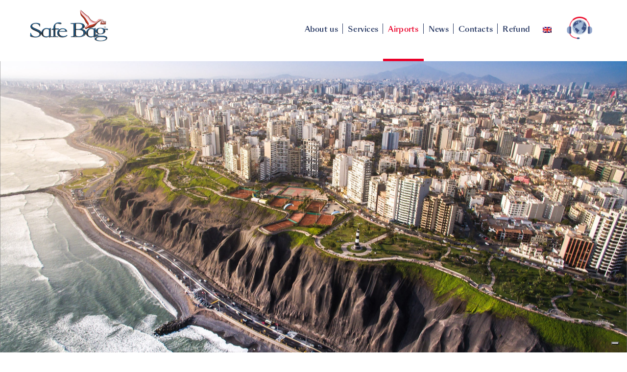

--- FILE ---
content_type: text/html; charset=UTF-8
request_url: https://www.safe-bag.com/es/airports/lima-lim/
body_size: 6861
content:
<!doctype html>
<html lang="es-ES">
<head>
<script type="text/javascript">
				$lang = "es";
			$cookiepolicy = 73748598;
			$privacyUrl = "https://www.safe-bag.com/es/privacy/";
					var _iub = _iub || [];
		_iub.csConfiguration = {
			"askConsentAtCookiePolicyUpdate":true,
			"countryDetection":true,
			"enableFadp":true,
			"enableLgpd":true,
			"enableUspr":true,
			"lang":$lang,
			"lgpdAppliesGlobally":false,
			"perPurposeConsent":true,
			"purposes":"1,2,3,4,5",
			"siteId":3600617,
			"cookiePolicyId":$cookiepolicy,
			"cookiePolicyUrl":"https://www.iubenda.com/privacy-policy/" +$cookiepolicy+ "/cookie-policy",
			"privacyPolicyUrl":$privacyUrl,
			"privacyPolicyNoticeAtCollectionUrl":"https://www.safe-bag.com/it/Privacy/",
			"banner":{ "acceptButtonColor":"#EB002D","acceptButtonDisplay":true,"closeButtonDisplay":false,"customizeButtonDisplay":true,"explicitWithdrawal":true,"listPurposes":true,"position":"float-bottom-center","rejectButtonColor":"#EB002D","rejectButtonDisplay":true,"showPurposesToggles":true,"showTitle":false }};
		</script>
		<script type="text/javascript" src="https://cs.iubenda.com/autoblocking/3600617.js"></script>
		<script type="text/javascript" src="//cdn.iubenda.com/cs/gpp/stub.js"></script>
		<script type="text/javascript" src="//cdn.iubenda.com/cs/iubenda_cs.js" charset="UTF-8" async></script>

			<!-- Google Analytics -->
		<script>
		(function(i,s,o,g,r,a,m){i['GoogleAnalyticsObject']=r;i[r]=i[r]||function(){
		(i[r].q=i[r].q||[]).push(arguments)},i[r].l=1*new Date();a=s.createElement(o),
		m=s.getElementsByTagName(o)[0];a.async=1;a.src=g;m.parentNode.insertBefore(a,m)
		})(window,document,'script','https://www.google-analytics.com/analytics.js','ga');

		ga('create', 'UA-75838004-1', 'auto');
		ga('send', 'pageview');
		ga('set', 'anonymizeIp', true);
		</script>
		<!-- End Google Analytics -->
		<meta charset="UTF-8">
	<title>  Lima (LIM) : Safe Bag SpA</title>
	<link href="/public/themes/safebag/assets/img/favicon.ico" rel="shortcut icon">	
	<meta http-equiv="X-UA-Compatible" content="IE=edge,chrome=1">
	<meta name="viewport" content="width=device-width, initial-scale=1.0">
	<meta name="description" content="">
	<link rel="alternate" hreflang="it-it" href="https://www.safe-bag.com/it/aeroporti/lima-lim/" />
<link rel="alternate" hreflang="fr-fr" href="https://www.safe-bag.com/fr/airports/lima-lim/" />
<link rel="alternate" hreflang="en-us" href="https://www.safe-bag.com/en/airports/lima-lim/" />
<link rel="alternate" hreflang="pt-pt" href="https://www.safe-bag.com/pt-pt/airports/lima-lim/" />
<link rel="alternate" hreflang="es-es" href="https://www.safe-bag.com/es/airports/lima-lim/" />
<link rel="alternate" hreflang="x-default" href="https://www.safe-bag.com/it/aeroporti/lima-lim/" />
<link rel='dns-prefetch' href='//s.w.org' />
		<script type="text/javascript">
			window._wpemojiSettings = {"baseUrl":"https:\/\/s.w.org\/images\/core\/emoji\/11\/72x72\/","ext":".png","svgUrl":"https:\/\/s.w.org\/images\/core\/emoji\/11\/svg\/","svgExt":".svg","source":{"concatemoji":"https:\/\/www.safe-bag.com\/wp-includes\/js\/wp-emoji-release.min.js?ver=4.9.18"}};
			!function(e,a,t){var n,r,o,i=a.createElement("canvas"),p=i.getContext&&i.getContext("2d");function s(e,t){var a=String.fromCharCode;p.clearRect(0,0,i.width,i.height),p.fillText(a.apply(this,e),0,0);e=i.toDataURL();return p.clearRect(0,0,i.width,i.height),p.fillText(a.apply(this,t),0,0),e===i.toDataURL()}function c(e){var t=a.createElement("script");t.src=e,t.defer=t.type="text/javascript",a.getElementsByTagName("head")[0].appendChild(t)}for(o=Array("flag","emoji"),t.supports={everything:!0,everythingExceptFlag:!0},r=0;r<o.length;r++)t.supports[o[r]]=function(e){if(!p||!p.fillText)return!1;switch(p.textBaseline="top",p.font="600 32px Arial",e){case"flag":return s([55356,56826,55356,56819],[55356,56826,8203,55356,56819])?!1:!s([55356,57332,56128,56423,56128,56418,56128,56421,56128,56430,56128,56423,56128,56447],[55356,57332,8203,56128,56423,8203,56128,56418,8203,56128,56421,8203,56128,56430,8203,56128,56423,8203,56128,56447]);case"emoji":return!s([55358,56760,9792,65039],[55358,56760,8203,9792,65039])}return!1}(o[r]),t.supports.everything=t.supports.everything&&t.supports[o[r]],"flag"!==o[r]&&(t.supports.everythingExceptFlag=t.supports.everythingExceptFlag&&t.supports[o[r]]);t.supports.everythingExceptFlag=t.supports.everythingExceptFlag&&!t.supports.flag,t.DOMReady=!1,t.readyCallback=function(){t.DOMReady=!0},t.supports.everything||(n=function(){t.readyCallback()},a.addEventListener?(a.addEventListener("DOMContentLoaded",n,!1),e.addEventListener("load",n,!1)):(e.attachEvent("onload",n),a.attachEvent("onreadystatechange",function(){"complete"===a.readyState&&t.readyCallback()})),(n=t.source||{}).concatemoji?c(n.concatemoji):n.wpemoji&&n.twemoji&&(c(n.twemoji),c(n.wpemoji)))}(window,document,window._wpemojiSettings);
		</script>
		<style type="text/css">
img.wp-smiley,
img.emoji {
	display: inline !important;
	border: none !important;
	box-shadow: none !important;
	height: 1em !important;
	width: 1em !important;
	margin: 0 .07em !important;
	vertical-align: -0.1em !important;
	background: none !important;
	padding: 0 !important;
}
</style>
<link rel='stylesheet' id='contact-form-7-css'  href='/public/plugins/contact-form-7/includes/css/styles.css?ver=5.0.1' type='text/css' media='all' />
<link rel='stylesheet' id='php-info-wp-css'  href='/public/plugins/php-info-wp/phpinfo.css?ver=4.9.18' type='text/css' media='all' />
<link rel='stylesheet' id='wpml-legacy-dropdown-click-0-css'  href='/public/plugins/sitepress-multilingual-cms/templates/language-switchers/legacy-dropdown-click/style.min.css?ver=1' type='text/css' media='all' />
<link rel='stylesheet' id='theme-style-css'  href='/public/themes/safebag/style.css?ver=1.0' type='text/css' media='all' />
<link rel='stylesheet' id='theme-style_lang-css'  href='/public/themes/safebag/lang-safebag.css?ver=4.9.18' type='text/css' media='all' />
<link rel='stylesheet' id='tablepress-responsive-tables-css'  href='/public/plugins/tablepress-responsive-tables/css/responsive.dataTables.min.css?ver=1.4' type='text/css' media='all' />
<link rel='stylesheet' id='tablepress-default-css'  href='/public/plugins/tablepress/css/default.min.css?ver=1.9' type='text/css' media='all' />
<!--[if !IE]><!-->
<link rel='stylesheet' id='tablepress-responsive-tables-flip-css'  href='/public/plugins/tablepress-responsive-tables/css/tablepress-responsive-flip.min.css?ver=1.4' type='text/css' media='all' />
<!--<![endif]-->
<script type='text/javascript' src='https://www.safe-bag.com/wp-includes/js/jquery/jquery.js?ver=1.12.4'></script>
<script type='text/javascript' src='https://www.safe-bag.com/wp-includes/js/jquery/jquery-migrate.min.js?ver=1.4.1'></script>
<script type='text/javascript' src='/public/themes/safebag/assets/js/all.min.js?ver=1.0.0'></script>
<script type='text/javascript' src='/public/themes/safebag/assets/js/covid.js?ver=2.2.29'></script>
<script type='text/javascript' src='/public/plugins/sitepress-multilingual-cms/templates/language-switchers/legacy-dropdown-click/script.min.js?ver=1'></script>
<script type='text/javascript'>
/* <![CDATA[ */
var wpml_browser_redirect_params = {"pageLanguage":"es","languageUrls":{"it_it":"https:\/\/www.safe-bag.com\/it\/aeroporti\/lima-lim\/","it":"https:\/\/www.safe-bag.com\/it\/aeroporti\/lima-lim\/","fr_fr":"https:\/\/www.safe-bag.com\/fr\/airports\/lima-lim\/","fr":"https:\/\/www.safe-bag.com\/fr\/airports\/lima-lim\/","en_us":"https:\/\/www.safe-bag.com\/en\/airports\/lima-lim\/","en":"https:\/\/www.safe-bag.com\/en\/airports\/lima-lim\/","us":"https:\/\/www.safe-bag.com\/en\/airports\/lima-lim\/","pt_pt":"https:\/\/www.safe-bag.com\/pt-pt\/airports\/lima-lim\/","pt":"https:\/\/www.safe-bag.com\/pt-pt\/airports\/lima-lim\/","pt-pt":"https:\/\/www.safe-bag.com\/pt-pt\/airports\/lima-lim\/","es_es":"https:\/\/www.safe-bag.com\/es\/airports\/lima-lim\/","es":"https:\/\/www.safe-bag.com\/es\/airports\/lima-lim\/"},"cookie":{"name":"_icl_visitor_lang_js","domain":"www.safe-bag.com","path":"\/","expiration":24}};
/* ]]> */
</script>
<script type='text/javascript' src='/public/plugins/sitepress-multilingual-cms/dist/js/browser-redirect/app.js?ver=4.6.7'></script>
<link rel='https://api.w.org/' href='https://www.safe-bag.com/es/wp-json/' />
<link rel="alternate" type="application/json+oembed" href="https://www.safe-bag.com/es/wp-json/oembed/1.0/embed?url=https%3A%2F%2Fwww.safe-bag.com%2Fes%2Fairports%2Flima-lim%2F" />
<link rel="alternate" type="text/xml+oembed" href="https://www.safe-bag.com/es/wp-json/oembed/1.0/embed?url=https%3A%2F%2Fwww.safe-bag.com%2Fes%2Fairports%2Flima-lim%2F&#038;format=xml" />
<meta name="generator" content="WPML ver:4.6.7 stt:9,1,4,3,27,42,2;" />
<meta name="generator" content="Powered by WPBakery Page Builder - drag and drop page builder for WordPress."/>
<noscript><style> .wpb_animate_when_almost_visible { opacity: 1; }</style></noscript>
<script>
var locationHref = window.location.href;
var removedAirportIdGig = ['5896', '5900', '5901', '5902', '5903', '5904'];
var removedAirportIdYow = ['154', '3711', '813', '3859', '5114', '4197'];
var removedAirportIdWaw = ['174', '3730', '842', '3867', '5134', '4208'];
var removedAirportIdPage = removedAirportIdGig.concat(removedAirportIdYow).concat(removedAirportIdWaw);
var removedAirport = ['/yow/', '/gig/', '/waw/', '/rio-de-janeiro-gig/', '/varsavia-waw/'];
var redirectToLanguage = {
    '/en/': 'en/airports',
    '/it/': 'it/aeroporti',
    '/fr/': 'fr/airports',
    '/pt-pt/': 'pt-pt/airports',
    '/es/': 'es/airports',
    '/ru/': 'ru/airports',
}
removedAirportIdPage.forEach(function (airportID) {
	if(locationHref.indexOf('page_id=' + airportID) >= 0){
		Object.keys(redirectToLanguage).forEach(function (languageKey) {
            if(locationHref.indexOf(languageKey) >= 0){
                window.location.href = 'https://www.safe-bag.com/' + redirectToLanguage[languageKey];
            }
        });
	}
});
removedAirport.forEach(function (airportKey) {
    if(locationHref.indexOf('/airports' + airportKey) >= 0 || locationHref.indexOf('/aeroporti' + airportKey) >= 0){
        Object.keys(redirectToLanguage).forEach(function (languageKey) {
            if(locationHref.indexOf(languageKey) >= 0){
                window.location.href = 'https://www.safe-bag.com/' + redirectToLanguage[languageKey];
            }
        });
    }
});
</script>

</head>
<body class="page-template page-template-page-city-portraits page-template-page-city-portraits-php page page-id-8799 page-child parent-pageid-4008 wpb-js-composer js-comp-ver-6.7.0 vc_responsive">
	<header>
		<nav class="navbar navbar-default">
			<div class="container-fluid px-1 px-lg-5">
				<div class="navbar-header">
					<button type="button" class="navbar-toggle collapsed" data-toggle="collapse" data-target="#navbar" aria-expanded="false" aria-controls="navbar">
						<span class="sr-only">Toggle navigation</span>
						<span class="icon-bar"></span>
						<span class="icon-bar"></span>
						<span class="icon-bar"></span>
					</button>

					
					<a href="http://www.safe-bag.com/es/" class="navbar-brand">
							<img src="/public/uploads/logo.png" class="img-responsive" id="logo" alt="Logo" style="max-width:160px;">
					</a>
				</div>
				<div id="navbar" class="collapse navbar-collapse navbar-right px-2 px-lg-0">

					<ul id="menu-main-menu-es" class="nav navbar-nav"><li id="menu-item-4164" class="menu-item menu-item-type-post_type menu-item-object-page menu-item-4164"><a title="Quiénes somos" href="https://www.safe-bag.com/es/about-us/">Quiénes somos</a></li>
<li id="menu-item-4166" class="menu-item menu-item-type-post_type menu-item-object-page menu-item-4166"><a title="Servicios" href="https://www.safe-bag.com/es/basic-protection/">Servicios</a></li>
<li id="menu-item-4167" class="menu-item menu-item-type-post_type menu-item-object-page current-page-ancestor menu-item-4167"><a title="Aeropuertos" href="https://www.safe-bag.com/es/airports/">Aeropuertos</a></li>
<li id="menu-item-4169" class="menu-item menu-item-type-post_type menu-item-object-page menu-item-4169"><a title="Noticias" href="https://www.safe-bag.com/es/news-finance/">Noticias</a></li>
<li id="menu-item-5587" class="menu-item menu-item-type-post_type menu-item-object-page menu-item-5587"><a title="Contacto" href="https://www.safe-bag.com/es/customer-care/">Contacto</a></li>
<li id="menu-item-15643" class="menu-item menu-item-type-custom menu-item-object-custom menu-item-15643"><a title="Los reembolsos" href="https://my.safe-bag.com/">Los reembolsos</a></li>
</ul>
					
<div class="wpml-ls-statics-shortcode_actions wpml-ls wpml-ls-legacy-dropdown-click js-wpml-ls-legacy-dropdown-click">
	<ul>

		<li class="wpml-ls-slot-shortcode_actions wpml-ls-item wpml-ls-item-es wpml-ls-current-language wpml-ls-last-item wpml-ls-item-legacy-dropdown-click">

			<a href="#" class="js-wpml-ls-item-toggle wpml-ls-item-toggle">
                                                    <img
            class="wpml-ls-flag"
            src="/public/plugins/sitepress-multilingual-cms/res/flags/es.png"
            alt="Español"
            width=18
            height=12
    /></a>

			<ul class="js-wpml-ls-sub-menu wpml-ls-sub-menu">
				
					<li class="wpml-ls-slot-shortcode_actions wpml-ls-item wpml-ls-item-it wpml-ls-first-item">
						<a href="https://www.safe-bag.com/it/aeroporti/lima-lim/" class="wpml-ls-link">
                                                                <img
            class="wpml-ls-flag"
            src="/public/plugins/sitepress-multilingual-cms/res/flags/it.png"
            alt="Italiano"
            width=18
            height=12
    /></a>
					</li>

				
					<li class="wpml-ls-slot-shortcode_actions wpml-ls-item wpml-ls-item-fr">
						<a href="https://www.safe-bag.com/fr/airports/lima-lim/" class="wpml-ls-link">
                                                                <img
            class="wpml-ls-flag"
            src="/public/plugins/sitepress-multilingual-cms/res/flags/fr.png"
            alt="Francés"
            width=18
            height=12
    /></a>
					</li>

				
					<li class="wpml-ls-slot-shortcode_actions wpml-ls-item wpml-ls-item-en">
						<a href="https://www.safe-bag.com/en/airports/lima-lim/" class="wpml-ls-link">
                                                                <img
            class="wpml-ls-flag"
            src="/public/plugins/sitepress-multilingual-cms/res/flags/en.png"
            alt="Inglés"
            width=18
            height=12
    /></a>
					</li>

				
					<li class="wpml-ls-slot-shortcode_actions wpml-ls-item wpml-ls-item-pt-pt">
						<a href="https://www.safe-bag.com/pt-pt/airports/lima-lim/" class="wpml-ls-link">
                                                                <img
            class="wpml-ls-flag"
            src="/public/plugins/sitepress-multilingual-cms/res/flags/pt-pt.png"
            alt="Portugués, Portugal"
            width=18
            height=12
    /></a>
					</li>

							</ul>

		</li>

	</ul>
</div>

					
	                                        <a href="customer-care" class="phone-header visible-lg"><img src="/public/themes/safebag/assets/img/ico-phone-header.png" alt="Customer Care" class="img-responsive"></a>
				
				</div><!--/.nav-collapse -->
			</div>
		</nav>
	</header>
<main role="main">
	
				<section class="section-bg fullscreen" id="city-intro" style="background-image: url( /public/uploads/apt_header_lim.jpg)">

			
		</section>
		<section id="city-intro">

			<div class="container-fluid px-2 px-sm-3 px-md-5">
				<div class="row">
					<div class="col-lg-4">

						<div class="visible-lg" id="white-spacer-1"></div>
						<hr class="hr-red">
						<h4 style="visibility:hidden" class="mb-2">Retrato de la ciudad</h4>
						<img src="/public/uploads/apt_map_lim.png" alt="" class="img-responsive center-block my-2">

					</div>
					<div class="col-lg-8">

						<div class="bottom_animation" id="white-spacer-title-1">
							<h2 class="mt-0">Lima </h2>
							<h2 class="mt-0 mb-0"><small>Aeropuerto Internacional Jorge Chávez</small></h2>
						</div>
						<hr class="hr-gray">
						<p class="lead mb-1"> </p>
						<p style="text-align: justify;">Safe Bag ofrece a los pasajeros en tránsito en el aeropuerto de Lima una amplia gama de productos y servicios, desde protección de equipaje a través de un film estirable especial 100% reciclable, servicio de trazabilidad con compensación en caso de pérdida y extravío de equipaje, amplia gama de accesorios para ser utilizados para la seguridad del equipaje. y viajar con la máxima seguridad y tranquilidad.</p>
<p>Se ubica en el Callao, a 11 kilómetros de Lima, la capital del país ya 17 kilómetros de Miraflores.</p>
<p style="text-align: justify;"><span style="color: #eb002d;"><strong>TRÁFICO</strong></span>: Durante 2018, el aeropuerto atendió a 22,127,752 pasajeros.</p>
<p style="text-align: justify;"><span style="color: #eb002d;"><strong>TRANSPORTISTAS</strong></span>: En el aeropuerto de Lima operan las siguientes aerolíneas: American Airlines, Latam, Iberia, sky airlines, star Peru, United airlines, Aero mexico, Air canada, Air france.</p>
<p style="text-align: justify;"><span style="color: #eb002d;"><strong>DESTINOS</strong></span>: Las rutas principales incluyen Perú, Estados Unidos, México, Ámsterdam.</p>
<p><span style="color: #eb002d;"><strong>NUESTROS SERVICIOS</strong></span>:<br />
<a href="basic-protection/">Embalaje Básico</a> &#8211; <a href="safebag24/">Concierge Equipaje Perdido</a> &#8211; <a href="travellers-goods/">Accesorios de viaje</a><br />
<a href="premium-package/">Oferta Premium</a></p>

					</div>
				</div>
			</div>

		</section>

		<section class="bg-bluelight" id="city-content">
			
			<div class="container-fluid px-2 px-sm-3 px-md-5">
				<div class="row">

					<div class="col-lg-4">

						<h4 class="col-gray">Horario de apertura</h4>
						<p class="mb-3">Aeropuerto Internacional Jorge Chávez</p>

					</div>

					<div class="col-lg-8">

						
									<div class="table-container">
										<table class="table">
										<!--<caption></caption>-->
										<span style="font-weight:500;font-size:30px;text-align:left;">
											<span style="color:#eb002d">TERMINAL 2</span>										</span>
										<br/>
										Estamos en las inmediaciones de la zona de facturación B-C
										<!--	<tfoot>
												<tr>
													<td colspan="42">Estamos en las inmediaciones de la zona de facturación B-C</td>
												</tr>
											</tfoot-->

											<tbody>
												
															<tr>
																<td>Lunes</td>
																<td>06:00</td>
																<td>-</td>
																<td>22:00</td>
															</tr>

														
															<tr>
																<td>Martes</td>
																<td>06:00</td>
																<td>-</td>
																<td>22:00</td>
															</tr>

														
															<tr>
																<td>Miércoles</td>
																<td>06:00</td>
																<td>-</td>
																<td>22:00</td>
															</tr>

														
															<tr>
																<td>Jueves</td>
																<td>06:00</td>
																<td>-</td>
																<td>22:00</td>
															</tr>

														
															<tr>
																<td>Viernes</td>
																<td>06:00</td>
																<td>-</td>
																<td>22:00</td>
															</tr>

														
															<tr>
																<td>Sábado</td>
																<td>06:00</td>
																<td>-</td>
																<td>22:00</td>
															</tr>

														
															<tr>
																<td>Domingo</td>
																<td>06:00</td>
																<td>-</td>
																<td>22:00</td>
															</tr>

														
											</tbody>
										</table>
									</div>

								
									<div class="table-container">
										<table class="table">
										<!--<caption></caption>-->
										<span style="font-weight:500;font-size:30px;text-align:left;">
																					</span>
										<br/>
										Estamos en las inmediaciones de la zona de facturación D.
										<!--	<tfoot>
												<tr>
													<td colspan="42">Estamos en las inmediaciones de la zona de facturación D.</td>
												</tr>
											</tfoot-->

											<tbody>
												
															<tr>
																<td>Lunes</td>
																<td></td>
																<td>-</td>
																<td></td>
															</tr>

														
															<tr>
																<td>Martes</td>
																<td></td>
																<td>-</td>
																<td></td>
															</tr>

														
															<tr>
																<td>Miércoles</td>
																<td></td>
																<td>-</td>
																<td></td>
															</tr>

														
															<tr>
																<td>Jueves</td>
																<td></td>
																<td>-</td>
																<td></td>
															</tr>

														
															<tr>
																<td>Viernes</td>
																<td></td>
																<td>-</td>
																<td></td>
															</tr>

														
															<tr>
																<td>Sábado</td>
																<td></td>
																<td>-</td>
																<td></td>
															</tr>

														
															<tr>
																<td>Domingo</td>
																<td></td>
																<td>-</td>
																<td></td>
															</tr>

														
											</tbody>
										</table>
									</div>

								
									<div class="table-container">
										<table class="table">
										<!--<caption></caption>-->
										<span style="font-weight:500;font-size:30px;text-align:left;">
																					</span>
										<br/>
										Estamos en las inmediaciones de la zona de facturación E.
										<!--	<tfoot>
												<tr>
													<td colspan="42">Estamos en las inmediaciones de la zona de facturación E.</td>
												</tr>
											</tfoot-->

											<tbody>
												
															<tr>
																<td>TODOS LOS DÍAS</td>
																<td>00:00</td>
																<td>-</td>
																<td>24:00</td>
															</tr>

														
											</tbody>
										</table>
									</div>

								
									<div class="table-container">
										<table class="table">
										<!--<caption></caption>-->
										<span style="font-weight:500;font-size:30px;text-align:left;">
																					</span>
										<br/>
										Estamos en las inmediaciones de la zona de facturación F.
										<!--	<tfoot>
												<tr>
													<td colspan="42">Estamos en las inmediaciones de la zona de facturación F.</td>
												</tr>
											</tfoot-->

											<tbody>
												
															<tr>
																<td>Lunes</td>
																<td></td>
																<td>-</td>
																<td></td>
															</tr>

														
															<tr>
																<td>Martes</td>
																<td></td>
																<td>-</td>
																<td></td>
															</tr>

														
															<tr>
																<td>Miércoles</td>
																<td></td>
																<td>-</td>
																<td></td>
															</tr>

														
															<tr>
																<td>Jueves</td>
																<td></td>
																<td>-</td>
																<td></td>
															</tr>

														
															<tr>
																<td>Viernes</td>
																<td></td>
																<td>-</td>
																<td></td>
															</tr>

														
															<tr>
																<td>Sábado</td>
																<td></td>
																<td>-</td>
																<td></td>
															</tr>

														
															<tr>
																<td>Domingo</td>
																<td></td>
																<td>-</td>
																<td></td>
															</tr>

														
											</tbody>
										</table>
									</div>

								
					</div>

				</div>
			</div>

		</section>

			
	
</main>


	<footer class="py-3">

		<div class="container-fluid px-2 px-sm-3 px-md-5">
			<div class="row">
				<div class="col-sm-12 col-lg-4">
					<hr class="hr-white2">
					<h4 class="col-white mb-0">Contactos</h4>
											<div style="line-height:90px" id="sidebar-footer-top-1" class="footer-sidebar widget-area" role="complementary">
							<div id="text-8" class="widget widget_text">			<div class="textwidget"><table style="width: 100%; text-align: left;">
<tbody>
<tr>
<td><a href="https://www.facebook.com/SafeBagInternational/"><img class="aligncenter size-full wp-image-3217" src="/public/uploads/contact_social_facebook.png" alt="" width="60" height="60" /></a></td>
<td><a href="https://www.tiktok.com/@safebag_?_t=8fSUn6bPs9J&amp;_r=1"><img class="aligncenter size-full wp-image-3220" src="/public/uploads/contact_social_tiktok.png" alt="" width="60" height="60" /></a></td>
<td><a href="https://www.linkedin.com/company/3576108/"><img class="aligncenter size-full wp-image-3218" src="/public/uploads/contact_social_linkedin.png" alt="" width="60" height="60" /></a></td>
<td><a href="https://www.instagram.com/safebag/"><img class="aligncenter size-full wp-image-3219" src="/public/uploads/contact_social_instagram.png" alt="" width="60" height="60" /></a></td>
<td><a href="contact-us"><img class="aligncenter size-full wp-image-3219" src="/public/uploads/contact_social_mail.png" alt="" width="60" height="60" /></a></td>
</tr>
</tbody>
</table>
</div>
		</div>						</div>
									</div>
				<div class="col-sm-12 col-lg-8">
					<hr class="hr-white1 visible-lg">
					<div class="row">
						<div class="col-sm-12 col-md-6">
															<div id="sidebar-footer-top-2" class="footer-sidebar widget-area" role="complementary">
									<div id="text-11" class="widget widget_text">			<div class="textwidget"><p>Safe Bag es una marca registrada de TraWell Co S.p.A. con sede en<br />
Via Olona 183/G<br />
21013 Gallarate (Varese) &#8211; <span class="western" lang="es-ES">Italia</span><br />
<span lang="es-ES">Capital social</span> 5.000.000,00 €</p>
</div>
		</div>								</div>
													</div>
						<div class="col-sm-12 col-md-6">
															<div id="sidebar-footer-top-3" class="footer-sidebar widget-area" role="complementary">
									<div id="text-13" class="widget widget_text">			<div class="textwidget"><p><span class="western" lang="es-ES">Nº IVA: 02389980125</span><br />
Copyright 2021 TraWell Co S.p.A.<br />
<a href="tec/">Términos y Condiciones</a><br />
<a href="Privacy">Privacy Policy</a><br />
<a href="https://www.trawellco.com/investors/">Relaciones con los Inversores</a><br />
<a href="https://www.trawellco.com/investors/">Investor Relations</a><br />
<a href='#' class='iubenda-cs-preferences-link'>Modificar las preferencias de cookies</a></p>
</div>
		</div>								</div>
													</div>
					</div>
				</div>
			</div>
		</div>

	</footer>


<div id="top">
	<div id="top-arrow"></div>
</div>

<script type='text/javascript'>
/* <![CDATA[ */
var wpcf7 = {"apiSettings":{"root":"https:\/\/www.safe-bag.com\/es\/wp-json\/contact-form-7\/v1","namespace":"contact-form-7\/v1"},"recaptcha":{"messages":{"empty":"Por favor, prueba que no eres un robot."}}};
/* ]]> */
</script>
<script type='text/javascript' src='/public/plugins/contact-form-7/includes/js/scripts.js?ver=5.0.1'></script>
<script type='text/javascript' src='https://www.safe-bag.com/wp-includes/js/wp-embed.min.js?ver=4.9.18'></script>
</body>
</html>


--- FILE ---
content_type: text/html; charset=UTF-8
request_url: https://www.safe-bag.com/en/airports/lima-lim/
body_size: 6894
content:
<!doctype html>
<html lang="en-US">
<head>
<script type="text/javascript">
				$lang = "en-GB";
			$cookiepolicy = 91280669;
			$privacyUrl = "https://www.safe-bag.com/en/privacy/";
					var _iub = _iub || [];
		_iub.csConfiguration = {
			"askConsentAtCookiePolicyUpdate":true,
			"countryDetection":true,
			"enableFadp":true,
			"enableLgpd":true,
			"enableUspr":true,
			"lang":$lang,
			"lgpdAppliesGlobally":false,
			"perPurposeConsent":true,
			"purposes":"1,2,3,4,5",
			"siteId":3600617,
			"cookiePolicyId":$cookiepolicy,
			"cookiePolicyUrl":"https://www.iubenda.com/privacy-policy/" +$cookiepolicy+ "/cookie-policy",
			"privacyPolicyUrl":$privacyUrl,
			"privacyPolicyNoticeAtCollectionUrl":"https://www.safe-bag.com/it/Privacy/",
			"banner":{ "acceptButtonColor":"#EB002D","acceptButtonDisplay":true,"closeButtonDisplay":false,"customizeButtonDisplay":true,"explicitWithdrawal":true,"listPurposes":true,"position":"float-bottom-center","rejectButtonColor":"#EB002D","rejectButtonDisplay":true,"showPurposesToggles":true,"showTitle":false }};
		</script>
		<script type="text/javascript" src="https://cs.iubenda.com/autoblocking/3600617.js"></script>
		<script type="text/javascript" src="//cdn.iubenda.com/cs/gpp/stub.js"></script>
		<script type="text/javascript" src="//cdn.iubenda.com/cs/iubenda_cs.js" charset="UTF-8" async></script>

			<!-- Google Analytics -->
		<script>
		(function(i,s,o,g,r,a,m){i['GoogleAnalyticsObject']=r;i[r]=i[r]||function(){
		(i[r].q=i[r].q||[]).push(arguments)},i[r].l=1*new Date();a=s.createElement(o),
		m=s.getElementsByTagName(o)[0];a.async=1;a.src=g;m.parentNode.insertBefore(a,m)
		})(window,document,'script','https://www.google-analytics.com/analytics.js','ga');

		ga('create', 'UA-75838004-1', 'auto');
		ga('send', 'pageview');
		ga('set', 'anonymizeIp', true);
		</script>
		<!-- End Google Analytics -->
		<meta charset="UTF-8">
	<title>  Lima (LIM) : Safe Bag SpA</title>
	<link href="/public/themes/safebag/assets/img/favicon.ico" rel="shortcut icon">	
	<meta http-equiv="X-UA-Compatible" content="IE=edge,chrome=1">
	<meta name="viewport" content="width=device-width, initial-scale=1.0">
	<meta name="description" content="">
	<link rel="alternate" hreflang="it-it" href="https://www.safe-bag.com/it/aeroporti/lima-lim/" />
<link rel="alternate" hreflang="fr-fr" href="https://www.safe-bag.com/fr/airports/lima-lim/" />
<link rel="alternate" hreflang="en-us" href="https://www.safe-bag.com/en/airports/lima-lim/" />
<link rel="alternate" hreflang="pt-pt" href="https://www.safe-bag.com/pt-pt/airports/lima-lim/" />
<link rel="alternate" hreflang="es-es" href="https://www.safe-bag.com/es/airports/lima-lim/" />
<link rel="alternate" hreflang="x-default" href="https://www.safe-bag.com/it/aeroporti/lima-lim/" />
<link rel='dns-prefetch' href='//s.w.org' />
		<script type="text/javascript">
			window._wpemojiSettings = {"baseUrl":"https:\/\/s.w.org\/images\/core\/emoji\/11\/72x72\/","ext":".png","svgUrl":"https:\/\/s.w.org\/images\/core\/emoji\/11\/svg\/","svgExt":".svg","source":{"concatemoji":"https:\/\/www.safe-bag.com\/wp-includes\/js\/wp-emoji-release.min.js?ver=4.9.18"}};
			!function(e,a,t){var n,r,o,i=a.createElement("canvas"),p=i.getContext&&i.getContext("2d");function s(e,t){var a=String.fromCharCode;p.clearRect(0,0,i.width,i.height),p.fillText(a.apply(this,e),0,0);e=i.toDataURL();return p.clearRect(0,0,i.width,i.height),p.fillText(a.apply(this,t),0,0),e===i.toDataURL()}function c(e){var t=a.createElement("script");t.src=e,t.defer=t.type="text/javascript",a.getElementsByTagName("head")[0].appendChild(t)}for(o=Array("flag","emoji"),t.supports={everything:!0,everythingExceptFlag:!0},r=0;r<o.length;r++)t.supports[o[r]]=function(e){if(!p||!p.fillText)return!1;switch(p.textBaseline="top",p.font="600 32px Arial",e){case"flag":return s([55356,56826,55356,56819],[55356,56826,8203,55356,56819])?!1:!s([55356,57332,56128,56423,56128,56418,56128,56421,56128,56430,56128,56423,56128,56447],[55356,57332,8203,56128,56423,8203,56128,56418,8203,56128,56421,8203,56128,56430,8203,56128,56423,8203,56128,56447]);case"emoji":return!s([55358,56760,9792,65039],[55358,56760,8203,9792,65039])}return!1}(o[r]),t.supports.everything=t.supports.everything&&t.supports[o[r]],"flag"!==o[r]&&(t.supports.everythingExceptFlag=t.supports.everythingExceptFlag&&t.supports[o[r]]);t.supports.everythingExceptFlag=t.supports.everythingExceptFlag&&!t.supports.flag,t.DOMReady=!1,t.readyCallback=function(){t.DOMReady=!0},t.supports.everything||(n=function(){t.readyCallback()},a.addEventListener?(a.addEventListener("DOMContentLoaded",n,!1),e.addEventListener("load",n,!1)):(e.attachEvent("onload",n),a.attachEvent("onreadystatechange",function(){"complete"===a.readyState&&t.readyCallback()})),(n=t.source||{}).concatemoji?c(n.concatemoji):n.wpemoji&&n.twemoji&&(c(n.twemoji),c(n.wpemoji)))}(window,document,window._wpemojiSettings);
		</script>
		<style type="text/css">
img.wp-smiley,
img.emoji {
	display: inline !important;
	border: none !important;
	box-shadow: none !important;
	height: 1em !important;
	width: 1em !important;
	margin: 0 .07em !important;
	vertical-align: -0.1em !important;
	background: none !important;
	padding: 0 !important;
}
</style>
<link rel='stylesheet' id='contact-form-7-css'  href='/public/plugins/contact-form-7/includes/css/styles.css?ver=5.0.1' type='text/css' media='all' />
<link rel='stylesheet' id='php-info-wp-css'  href='/public/plugins/php-info-wp/phpinfo.css?ver=4.9.18' type='text/css' media='all' />
<link rel='stylesheet' id='wpml-legacy-dropdown-click-0-css'  href='/public/plugins/sitepress-multilingual-cms/templates/language-switchers/legacy-dropdown-click/style.min.css?ver=1' type='text/css' media='all' />
<link rel='stylesheet' id='theme-style-css'  href='/public/themes/safebag/style.css?ver=1.0' type='text/css' media='all' />
<link rel='stylesheet' id='theme-style_lang-css'  href='/public/themes/safebag/lang-safebag.css?ver=4.9.18' type='text/css' media='all' />
<link rel='stylesheet' id='tablepress-responsive-tables-css'  href='/public/plugins/tablepress-responsive-tables/css/responsive.dataTables.min.css?ver=1.4' type='text/css' media='all' />
<link rel='stylesheet' id='tablepress-default-css'  href='/public/plugins/tablepress/css/default.min.css?ver=1.9' type='text/css' media='all' />
<!--[if !IE]><!-->
<link rel='stylesheet' id='tablepress-responsive-tables-flip-css'  href='/public/plugins/tablepress-responsive-tables/css/tablepress-responsive-flip.min.css?ver=1.4' type='text/css' media='all' />
<!--<![endif]-->
<script type='text/javascript' src='https://www.safe-bag.com/wp-includes/js/jquery/jquery.js?ver=1.12.4'></script>
<script type='text/javascript' src='https://www.safe-bag.com/wp-includes/js/jquery/jquery-migrate.min.js?ver=1.4.1'></script>
<script type='text/javascript' src='/public/themes/safebag/assets/js/all.min.js?ver=1.0.0'></script>
<script type='text/javascript' src='/public/themes/safebag/assets/js/covid.js?ver=2.2.29'></script>
<script type='text/javascript' src='/public/plugins/sitepress-multilingual-cms/templates/language-switchers/legacy-dropdown-click/script.min.js?ver=1'></script>
<script type='text/javascript'>
/* <![CDATA[ */
var wpml_browser_redirect_params = {"pageLanguage":"en","languageUrls":{"it_it":"https:\/\/www.safe-bag.com\/it\/aeroporti\/lima-lim\/","it":"https:\/\/www.safe-bag.com\/it\/aeroporti\/lima-lim\/","fr_fr":"https:\/\/www.safe-bag.com\/fr\/airports\/lima-lim\/","fr":"https:\/\/www.safe-bag.com\/fr\/airports\/lima-lim\/","en_us":"https:\/\/www.safe-bag.com\/en\/airports\/lima-lim\/","en":"https:\/\/www.safe-bag.com\/en\/airports\/lima-lim\/","us":"https:\/\/www.safe-bag.com\/en\/airports\/lima-lim\/","pt_pt":"https:\/\/www.safe-bag.com\/pt-pt\/airports\/lima-lim\/","pt":"https:\/\/www.safe-bag.com\/pt-pt\/airports\/lima-lim\/","pt-pt":"https:\/\/www.safe-bag.com\/pt-pt\/airports\/lima-lim\/","es_es":"https:\/\/www.safe-bag.com\/es\/airports\/lima-lim\/","es":"https:\/\/www.safe-bag.com\/es\/airports\/lima-lim\/"},"cookie":{"name":"_icl_visitor_lang_js","domain":"www.safe-bag.com","path":"\/","expiration":24}};
/* ]]> */
</script>
<script type='text/javascript' src='/public/plugins/sitepress-multilingual-cms/dist/js/browser-redirect/app.js?ver=4.6.7'></script>
<link rel='https://api.w.org/' href='https://www.safe-bag.com/en/wp-json/' />
<link rel="alternate" type="application/json+oembed" href="https://www.safe-bag.com/en/wp-json/oembed/1.0/embed?url=https%3A%2F%2Fwww.safe-bag.com%2Fen%2Fairports%2Flima-lim%2F" />
<link rel="alternate" type="text/xml+oembed" href="https://www.safe-bag.com/en/wp-json/oembed/1.0/embed?url=https%3A%2F%2Fwww.safe-bag.com%2Fen%2Fairports%2Flima-lim%2F&#038;format=xml" />
<meta name="generator" content="WPML ver:4.6.7 stt:9,1,4,3,27,42,2;" />
<meta name="generator" content="Powered by WPBakery Page Builder - drag and drop page builder for WordPress."/>
<noscript><style> .wpb_animate_when_almost_visible { opacity: 1; }</style></noscript>
<script>
var locationHref = window.location.href;
var removedAirportIdGig = ['5896', '5900', '5901', '5902', '5903', '5904'];
var removedAirportIdYow = ['154', '3711', '813', '3859', '5114', '4197'];
var removedAirportIdWaw = ['174', '3730', '842', '3867', '5134', '4208'];
var removedAirportIdPage = removedAirportIdGig.concat(removedAirportIdYow).concat(removedAirportIdWaw);
var removedAirport = ['/yow/', '/gig/', '/waw/', '/rio-de-janeiro-gig/', '/varsavia-waw/'];
var redirectToLanguage = {
    '/en/': 'en/airports',
    '/it/': 'it/aeroporti',
    '/fr/': 'fr/airports',
    '/pt-pt/': 'pt-pt/airports',
    '/es/': 'es/airports',
    '/ru/': 'ru/airports',
}
removedAirportIdPage.forEach(function (airportID) {
	if(locationHref.indexOf('page_id=' + airportID) >= 0){
		Object.keys(redirectToLanguage).forEach(function (languageKey) {
            if(locationHref.indexOf(languageKey) >= 0){
                window.location.href = 'https://www.safe-bag.com/' + redirectToLanguage[languageKey];
            }
        });
	}
});
removedAirport.forEach(function (airportKey) {
    if(locationHref.indexOf('/airports' + airportKey) >= 0 || locationHref.indexOf('/aeroporti' + airportKey) >= 0){
        Object.keys(redirectToLanguage).forEach(function (languageKey) {
            if(locationHref.indexOf(languageKey) >= 0){
                window.location.href = 'https://www.safe-bag.com/' + redirectToLanguage[languageKey];
            }
        });
    }
});
</script>

</head>
<body class="page-template page-template-page-city-portraits page-template-page-city-portraits-php page page-id-8782 page-child parent-pageid-100 wpb-js-composer js-comp-ver-6.7.0 vc_responsive">
	<header>
		<nav class="navbar navbar-default">
			<div class="container-fluid px-1 px-lg-5">
				<div class="navbar-header">
					<button type="button" class="navbar-toggle collapsed" data-toggle="collapse" data-target="#navbar" aria-expanded="false" aria-controls="navbar">
						<span class="sr-only">Toggle navigation</span>
						<span class="icon-bar"></span>
						<span class="icon-bar"></span>
						<span class="icon-bar"></span>
					</button>

					
					<a href="http://www.safe-bag.com/en/" class="navbar-brand">
							<img src="/public/uploads/logo.png" class="img-responsive" id="logo" alt="Logo" style="max-width:160px;">
					</a>
				</div>
				<div id="navbar" class="collapse navbar-collapse navbar-right px-2 px-lg-0">

					<ul id="menu-main-menu" class="nav navbar-nav"><li id="menu-item-209" class="menu-item menu-item-type-post_type menu-item-object-page menu-item-209"><a title="About us" href="https://www.safe-bag.com/en/about-us/">About us</a></li>
<li id="menu-item-2718" class="menu-item menu-item-type-post_type menu-item-object-page menu-item-2718"><a title="Services" href="https://www.safe-bag.com/en/basic-protection/">Services</a></li>
<li id="menu-item-102" class="menu-item menu-item-type-post_type menu-item-object-page current-page-ancestor menu-item-102"><a title="Airports" href="https://www.safe-bag.com/en/airports/">Airports</a></li>
<li id="menu-item-44" class="menu-item menu-item-type-post_type menu-item-object-page menu-item-44"><a title="News" href="https://www.safe-bag.com/en/news-finance/">News</a></li>
<li id="menu-item-5588" class="menu-item menu-item-type-post_type menu-item-object-page menu-item-5588"><a title="Contacts" href="https://www.safe-bag.com/en/customer-care/">Contacts</a></li>
<li id="menu-item-15639" class="menu-item menu-item-type-custom menu-item-object-custom menu-item-15639"><a title="Refund" href="https://my.safe-bag.com/">Refund</a></li>
</ul>
					
<div class="wpml-ls-statics-shortcode_actions wpml-ls wpml-ls-legacy-dropdown-click js-wpml-ls-legacy-dropdown-click">
	<ul>

		<li class="wpml-ls-slot-shortcode_actions wpml-ls-item wpml-ls-item-en wpml-ls-current-language wpml-ls-item-legacy-dropdown-click">

			<a href="#" class="js-wpml-ls-item-toggle wpml-ls-item-toggle">
                                                    <img
            class="wpml-ls-flag"
            src="/public/plugins/sitepress-multilingual-cms/res/flags/en.png"
            alt="English"
            width=18
            height=12
    /></a>

			<ul class="js-wpml-ls-sub-menu wpml-ls-sub-menu">
				
					<li class="wpml-ls-slot-shortcode_actions wpml-ls-item wpml-ls-item-it wpml-ls-first-item">
						<a href="https://www.safe-bag.com/it/aeroporti/lima-lim/" class="wpml-ls-link">
                                                                <img
            class="wpml-ls-flag"
            src="/public/plugins/sitepress-multilingual-cms/res/flags/it.png"
            alt="Italian"
            width=18
            height=12
    /></a>
					</li>

				
					<li class="wpml-ls-slot-shortcode_actions wpml-ls-item wpml-ls-item-fr">
						<a href="https://www.safe-bag.com/fr/airports/lima-lim/" class="wpml-ls-link">
                                                                <img
            class="wpml-ls-flag"
            src="/public/plugins/sitepress-multilingual-cms/res/flags/fr.png"
            alt="French"
            width=18
            height=12
    /></a>
					</li>

				
					<li class="wpml-ls-slot-shortcode_actions wpml-ls-item wpml-ls-item-pt-pt">
						<a href="https://www.safe-bag.com/pt-pt/airports/lima-lim/" class="wpml-ls-link">
                                                                <img
            class="wpml-ls-flag"
            src="/public/plugins/sitepress-multilingual-cms/res/flags/pt-pt.png"
            alt="Portuguese (Portugal)"
            width=18
            height=12
    /></a>
					</li>

				
					<li class="wpml-ls-slot-shortcode_actions wpml-ls-item wpml-ls-item-es wpml-ls-last-item">
						<a href="https://www.safe-bag.com/es/airports/lima-lim/" class="wpml-ls-link">
                                                                <img
            class="wpml-ls-flag"
            src="/public/plugins/sitepress-multilingual-cms/res/flags/es.png"
            alt="Spanish"
            width=18
            height=12
    /></a>
					</li>

							</ul>

		</li>

	</ul>
</div>

					
	                                        <a href="customer-care" class="phone-header visible-lg"><img src="/public/themes/safebag/assets/img/ico-phone-header.png" alt="Customer Care" class="img-responsive"></a>
				
				</div><!--/.nav-collapse -->
			</div>
		</nav>
	</header>
<main role="main">
	
				<section class="section-bg fullscreen" id="city-intro" style="background-image: url( /public/uploads/apt_header_lim.jpg)">

			
		</section>
		<section id="city-intro">

			<div class="container-fluid px-2 px-sm-3 px-md-5">
				<div class="row">
					<div class="col-lg-4">

						<div class="visible-lg" id="white-spacer-1"></div>
						<hr class="hr-red">
						<h4 style="visibility:hidden" class="mb-2">City Portrait</h4>
						<img src="/public/uploads/apt_map_lim.png" alt="" class="img-responsive center-block my-2">

					</div>
					<div class="col-lg-8">

						<div class="bottom_animation" id="white-spacer-title-1">
							<h2 class="mt-0">Lima </h2>
							<h2 class="mt-0 mb-0"><small>Jorge Chávez International Airport</small></h2>
						</div>
						<hr class="hr-gray">
						<p class="lead mb-1"> </p>
						<p class="fc-component-text"><span lang="EN-US">Safe Bag offers Lima Airport passengers a comprehensive luggage service, which includes:</span></p>
<p class="fc-component-text"><span lang="EN-US">The protection of the luggage, through a special stretch film 100% recyclable.</span></p>
<p class="fc-component-text"><span lang="EN-US">Safe Bag also offers a wide range of travel items such as safety accessories (cabin trolleys, padlocks, straps, bags etc.), comfort accessories (adapters, neck pillows,&#8230;) and </span><span lang="EN-US">wrapping of large luggages.</span></p>
<p class="fc-component-text"><span lang="EN-US">The airport is located in Callao, 11 kilometers from Lima, the capital, 17 km from Miraflores.</span></p>
<p style="text-align: justify;"><span style="color: #eb002d;"><strong>TRAFFIC</strong></span>: During 2022, the airport served 18.000.000 passengers.</p>
<p style="text-align: justify;"><span style="color: #eb002d;"><strong>VECTORS</strong></span>: At Lima airport operate the following American Airlines, Latam, Iberia, Sky Airline, Star Peru, United Airline, Aero Mexico, Air Canada, Air France.</p>
<p style="text-align: justify;"><span style="color: #eb002d;"><strong>DESTINATIONS</strong></span>: The main routes include Peru, the United States, Mexico, Amsterdam.</p>
<p><span style="color: #eb002d;"><strong>OUR SERVICES</strong></span>:<br />
<a href="basic-protection/">Basic wrapping</a> &#8211; <a href="safebag24/">Lost Luggage Concierge</a> &#8211; <a href="travellers-goods/">Travel goods</a><br />
<a href="premium-package/">Premium package</a></p>

					</div>
				</div>
			</div>

		</section>

		<section class="bg-bluelight" id="city-content">
			
			<div class="container-fluid px-2 px-sm-3 px-md-5">
				<div class="row">

					<div class="col-lg-4">

						<h4 class="col-gray">Opening Hours</h4>
						<p class="mb-3">Jorge Chávez International Airport</p>

					</div>

					<div class="col-lg-8">

						
									<div class="table-container">
										<table class="table">
										<!--<caption></caption>-->
										<span style="font-weight:500;font-size:30px;text-align:left;">
											<span style="color:#eb002d">TERMINAL 2</span>										</span>
										<br/>
										We are in the vicinity of check in area B-C
										<!--	<tfoot>
												<tr>
													<td colspan="42">We are in the vicinity of check in area B-C</td>
												</tr>
											</tfoot-->

											<tbody>
												
															<tr>
																<td>Monday</td>
																<td>06:00 AM</td>
																<td>-</td>
																<td>10:00 PM</td>
															</tr>

														
															<tr>
																<td>Tuesday</td>
																<td>06:00 AM</td>
																<td>-</td>
																<td>10:00 PM</td>
															</tr>

														
															<tr>
																<td>Wednesday</td>
																<td>06:00 AM</td>
																<td>-</td>
																<td>10:00 PM</td>
															</tr>

														
															<tr>
																<td>Thursday</td>
																<td>06:00 AM</td>
																<td>-</td>
																<td>10:00 PM</td>
															</tr>

														
															<tr>
																<td>Friday</td>
																<td>06:00 AM</td>
																<td>-</td>
																<td>10:00 PM</td>
															</tr>

														
															<tr>
																<td>Saturday</td>
																<td>06:00 AM</td>
																<td>-</td>
																<td>10:00 PM</td>
															</tr>

														
															<tr>
																<td>Sunday</td>
																<td>06:00 AM</td>
																<td>-</td>
																<td>10:00 PM</td>
															</tr>

														
											</tbody>
										</table>
									</div>

								
									<div class="table-container">
										<table class="table">
										<!--<caption></caption>-->
										<span style="font-weight:500;font-size:30px;text-align:left;">
																					</span>
										<br/>
										We are in the vicinity of check in area D.
										<!--	<tfoot>
												<tr>
													<td colspan="42">We are in the vicinity of check in area D.</td>
												</tr>
											</tfoot-->

											<tbody>
												
															<tr>
																<td>Monday</td>
																<td></td>
																<td>-</td>
																<td></td>
															</tr>

														
															<tr>
																<td>Tuesday</td>
																<td></td>
																<td>-</td>
																<td></td>
															</tr>

														
															<tr>
																<td>Wednesday</td>
																<td></td>
																<td>-</td>
																<td></td>
															</tr>

														
															<tr>
																<td>Thursday</td>
																<td></td>
																<td>-</td>
																<td></td>
															</tr>

														
															<tr>
																<td>Friday</td>
																<td></td>
																<td>-</td>
																<td></td>
															</tr>

														
															<tr>
																<td>Saturday</td>
																<td></td>
																<td>-</td>
																<td></td>
															</tr>

														
															<tr>
																<td>Sunday</td>
																<td></td>
																<td>-</td>
																<td></td>
															</tr>

														
											</tbody>
										</table>
									</div>

								
									<div class="table-container">
										<table class="table">
										<!--<caption></caption>-->
										<span style="font-weight:500;font-size:30px;text-align:left;">
																					</span>
										<br/>
										We are in the vicinity of check in area E.
										<!--	<tfoot>
												<tr>
													<td colspan="42">We are in the vicinity of check in area E.</td>
												</tr>
											</tfoot-->

											<tbody>
												
															<tr>
																<td>ALL DAYS</td>
																<td>00:00 AM</td>
																<td>-</td>
																<td>12:00 PM</td>
															</tr>

														
											</tbody>
										</table>
									</div>

								
									<div class="table-container">
										<table class="table">
										<!--<caption></caption>-->
										<span style="font-weight:500;font-size:30px;text-align:left;">
																					</span>
										<br/>
										We are in the vicinity of the check in area F.
										<!--	<tfoot>
												<tr>
													<td colspan="42">We are in the vicinity of the check in area F.</td>
												</tr>
											</tfoot-->

											<tbody>
												
															<tr>
																<td>Monday</td>
																<td></td>
																<td>-</td>
																<td></td>
															</tr>

														
															<tr>
																<td>Tuesday</td>
																<td></td>
																<td>-</td>
																<td></td>
															</tr>

														
															<tr>
																<td>Wednesday</td>
																<td></td>
																<td>-</td>
																<td></td>
															</tr>

														
															<tr>
																<td>Thursday</td>
																<td></td>
																<td>-</td>
																<td></td>
															</tr>

														
															<tr>
																<td>Friday</td>
																<td></td>
																<td>-</td>
																<td></td>
															</tr>

														
															<tr>
																<td>Saturday</td>
																<td></td>
																<td>-</td>
																<td></td>
															</tr>

														
															<tr>
																<td>Sunday</td>
																<td></td>
																<td>-</td>
																<td></td>
															</tr>

														
											</tbody>
										</table>
									</div>

								
					</div>

				</div>
			</div>

		</section>

			
	
</main>


	<footer class="py-3">

		<div class="container-fluid px-2 px-sm-3 px-md-5">
			<div class="row">
				<div class="col-sm-12 col-lg-4">
					<hr class="hr-white2">
					<h4 class="col-white mb-0">Contacts</h4>
											<div style="line-height:90px" id="sidebar-footer-top-1" class="footer-sidebar widget-area" role="complementary">
							<div id="text-8" class="widget widget_text">			<div class="textwidget"><table style="width: 100%; text-align: left;">
<tbody>
<tr>
<td><a href="https://www.facebook.com/SafeBagInternational/"><img class="aligncenter size-full wp-image-3217" src="/public/uploads/contact_social_facebook.png" alt="" width="60" height="60" /></a></td>
<td><a href="https://www.tiktok.com/@safebag_?_t=8fSUn6bPs9J&amp;_r=1"><img class="aligncenter size-full wp-image-3220" src="/public/uploads/contact_social_tiktok.png" alt="" width="60" height="60" /></a></td>
<td><a href="https://www.linkedin.com/company/3576108/"><img class="aligncenter size-full wp-image-3218" src="/public/uploads/contact_social_linkedin.png" alt="" width="60" height="60" /></a></td>
<td><a href="https://www.instagram.com/safebag/"><img class="aligncenter size-full wp-image-3219" src="/public/uploads/contact_social_instagram.png" alt="" width="60" height="60" /></a></td>
<td><a href="contact-us"><img class="aligncenter size-full wp-image-3219" src="/public/uploads/contact_social_mail.png" alt="" width="60" height="60" /></a></td>
</tr>
</tbody>
</table>
</div>
		</div>						</div>
									</div>
				<div class="col-sm-12 col-lg-8">
					<hr class="hr-white1 visible-lg">
					<div class="row">
						<div class="col-sm-12 col-md-6">
															<div id="sidebar-footer-top-2" class="footer-sidebar widget-area" role="complementary">
									<div id="text-3" class="widget widget_text">			<div class="textwidget"><p>Safe Bag is a registered brand of TraWell Co S.p.A. with head office in<br />
Via Olona 183/G<br />
21013 Gallarate (Va) &#8211; <span lang="en-EN">Italy</span><br />
Share capital 5.000.000,00 €</p>
</div>
		</div>								</div>
													</div>
						<div class="col-sm-12 col-md-6">
															<div id="sidebar-footer-top-3" class="footer-sidebar widget-area" role="complementary">
									<div id="text-7" class="widget widget_text">			<div class="textwidget"><p><span lang="en-EN">P.IVA: 02389980125</span><br />
Copyright 2021 TraWell Co S.p.A.<br />
<a href="tec/">Terms and conditions</a><br />
<a href="Privacy">Privacy Policy</a><br />
<a href="https://www.trawellco.com/investors/">Investor Relations</a><br />
<a class="iubenda-cs-preferences-link" href="#">Edit cookie preferences</a><br />
<a class="iubenda-nostyle iubenda-noiframe iubenda-embed iub-legal-only iubenda-noiframe " title="Privacy Policy " href="https://www.iubenda.com/privacy-policy/91280669">Privacy Policy</a><script type="text/javascript">(function (w,d) {var loader = function () {var s = d.createElement("script"), tag = d.getElementsByTagName("script")[0]; s.src="https://cdn.iubenda.com/iubenda.js"; tag.parentNode.insertBefore(s,tag);}; if(w.addEventListener){w.addEventListener("load", loader, false);}else if(w.attachEvent){w.attachEvent("onload", loader);}else{w.onload = loader;}})(window, document);</script></p>
</div>
		</div>								</div>
													</div>
					</div>
				</div>
			</div>
		</div>

	</footer>


<div id="top">
	<div id="top-arrow"></div>
</div>

<script type='text/javascript'>
/* <![CDATA[ */
var wpcf7 = {"apiSettings":{"root":"https:\/\/www.safe-bag.com\/en\/wp-json\/contact-form-7\/v1","namespace":"contact-form-7\/v1"},"recaptcha":{"messages":{"empty":"Please verify that you are not a robot."}}};
/* ]]> */
</script>
<script type='text/javascript' src='/public/plugins/contact-form-7/includes/js/scripts.js?ver=5.0.1'></script>
<script type='text/javascript' src='https://www.safe-bag.com/wp-includes/js/wp-embed.min.js?ver=4.9.18'></script>
</body>
</html>


--- FILE ---
content_type: text/css
request_url: https://www.safe-bag.com/public/themes/safebag/lang-safebag.css?ver=4.9.18
body_size: 342
content:
/* Replace "it-IT" with lang attribute on html tag */

@media screen and (max-width: 1199px) {
	:lang(it-IT) header .navbar-default .navbar-nav > li > a {
		font-size: 24px;
	}
}
@media screen and (min-width: 1200px) and (max-width: 1699px) {
	:lang(it-IT) header .navbar-default .navbar-nav > li > a {
		font-size: 15px;
	}
}
@media screen and (min-width: 1700px) {
	:lang(it-IT) header .navbar-default .navbar-nav > li > a {
		font-size: 21px;
	}
}

/*EN*/

@media screen and (max-width: 1199px) {
	:lang(en-US) header .navbar-default .navbar-nav > li > a {
		font-size: 24px;
	}
}
@media screen and (min-width: 1200px) and (max-width: 1699px) {
	:lang(en-US) header .navbar-default .navbar-nav > li > a {
		font-size: 15px;
	}
}
@media screen and (min-width: 1700px) {
	:lang(en-US) header .navbar-default .navbar-nav > li > a {
		font-size: 21px;
	}
}

/*PT*/

@media screen and (max-width: 1199px) {
	:lang(pt-pt) header .navbar-default .navbar-nav > li > a {
		font-size: 22px;
	}
}
@media screen and (min-width: 1200px) and (max-width: 1699px) {
	:lang(pt-pt) header .navbar-default .navbar-nav > li > a {
		font-size: 13px;
	}
}
@media screen and (min-width: 1700px) {
	:lang(pt-pt) header .navbar-default .navbar-nav > li > a {
		font-size: 19px;
	}
}

/*ES*/

@media screen and (max-width: 1199px) {
	:lang(es-ES) header .navbar-default .navbar-nav > li > a {
		font-size: 21px;
	}
}
@media screen and (min-width: 1200px) and (max-width: 1699px) {
	:lang(es-ES) header .navbar-default .navbar-nav > li > a {
		font-size: 12px;
	}
}
@media screen and (min-width: 1700px) {
	:lang(es-ES) header .navbar-default .navbar-nav > li > a {
		font-size: 18px;
	}
}

/*FR*/

@media screen and (max-width: 1199px) {
	:lang(fr-FR) header .navbar-default .navbar-nav > li > a {
		font-size: 21px;
	}
}
@media screen and (min-width: 1200px) and (max-width: 1699px) {
	:lang(fr-FR) header .navbar-default .navbar-nav > li > a {
		font-size: 12px;
	}
}
@media screen and (min-width: 1700px) {
	:lang(fr-FR) header .navbar-default .navbar-nav > li > a {
		font-size: 18px;
	}
}

/*RU*/

@media screen and (max-width: 1199px) {
	:lang(ru-RU) header .navbar-default .navbar-nav > li > a {
		font-size: 24px;
	}
}
@media screen and (min-width: 1200px) and (max-width: 1699px) {
	:lang(ru-RU) header .navbar-default .navbar-nav > li > a {
		font-size: 15px;
	}
}
@media screen and (min-width: 1700px) {
	:lang(ru-RU) header .navbar-default .navbar-nav > li > a {
		font-size: 21px;
	}
}


--- FILE ---
content_type: text/css
request_url: https://www.safe-bag.com/public/themes/safebag/style.css?ver=1.0
body_size: 38603
content:
@charset "UTF-8";
/*!
Theme Name: Safebag
Theme URI: http://www.safe-bag.com/
Author: Nomesia
Author URI: http://www.nomesia.com
Description: Tema per sito istituzionale Safebag
Version: 1.0
License: All Rights Reserved
Text Domain: safebag
*/.m-0{margin:0!important}.mt-0{margin-top:0!important}.mr-0{margin-right:0!important}.mb-0{margin-bottom:0!important}.ml-0,.mx-0{margin-left:0!important}.mx-0{margin-right:0!important}.my-0{margin-top:0!important;margin-bottom:0!important}.m-1{margin:1em!important}.mt-1{margin-top:1em!important}.mr-1{margin-right:1em!important}.mb-1{margin-bottom:1em!important}.ml-1,.mx-1{margin-left:1em!important}.mx-1{margin-right:1em!important}.my-1{margin-top:1em!important;margin-bottom:1em!important}.m-2{margin:2em!important}.mt-2{margin-top:2em!important}.mr-2{margin-right:2em!important}.mb-2{margin-bottom:2em!important}.ml-2,.mx-2{margin-left:2em!important}.mx-2{margin-right:2em!important}.my-2{margin-top:2em!important;margin-bottom:2em!important}.m-3{margin:3em!important}.mt-3{margin-top:3em!important}.mr-3{margin-right:3em!important}.mb-3{margin-bottom:3em!important}.ml-3,.mx-3{margin-left:3em!important}.mx-3{margin-right:3em!important}.my-3{margin-top:3em!important;margin-bottom:3em!important}.m-4{margin:4em!important}.mt-4{margin-top:4em!important}.mr-4{margin-right:4em!important}.mb-4{margin-bottom:4em!important}.ml-4,.mx-4{margin-left:4em!important}.mx-4{margin-right:4em!important}.my-4{margin-top:4em!important;margin-bottom:4em!important}.m-5{margin:5em!important}.mt-5{margin-top:5em!important}.mr-5{margin-right:5em!important}.mb-5{margin-bottom:5em!important}.ml-5,.mx-5{margin-left:5em!important}.mx-5{margin-right:5em!important}.my-5{margin-top:5em!important;margin-bottom:5em!important}.m-6{margin:6em!important}.mt-6{margin-top:6em!important}.mr-6{margin-right:6em!important}.mb-6{margin-bottom:6em!important}.ml-6,.mx-6{margin-left:6em!important}.mx-6{margin-right:6em!important}.my-6{margin-top:6em!important;margin-bottom:6em!important}.m-7{margin:7em!important}.mt-7{margin-top:7em!important}.mr-7{margin-right:7em!important}.mb-7{margin-bottom:7em!important}.ml-7,.mx-7{margin-left:7em!important}.mx-7{margin-right:7em!important}.my-7{margin-top:7em!important;margin-bottom:7em!important}.m-8{margin:8em!important}.mt-8{margin-top:8em!important}.mr-8{margin-right:8em!important}.mb-8{margin-bottom:8em!important}.ml-8,.mx-8{margin-left:8em!important}.mx-8{margin-right:8em!important}.my-8{margin-top:8em!important;margin-bottom:8em!important}.m-9{margin:9em!important}.mt-9{margin-top:9em!important}.mr-9{margin-right:9em!important}.mb-9{margin-bottom:9em!important}.ml-9,.mx-9{margin-left:9em!important}.mx-9{margin-right:9em!important}.my-9{margin-top:9em!important;margin-bottom:9em!important}.m-10{margin:10em!important}.mt-10{margin-top:10em!important}.mr-10{margin-right:10em!important}.mb-10{margin-bottom:10em!important}.ml-10,.mx-10{margin-left:10em!important}.mx-10{margin-right:10em!important}.my-10{margin-top:10em!important;margin-bottom:10em!important}.m-11{margin:11em!important}.mt-11{margin-top:11em!important}.mr-11{margin-right:11em!important}.mb-11{margin-bottom:11em!important}.ml-11,.mx-11{margin-left:11em!important}.mx-11{margin-right:11em!important}.my-11{margin-top:11em!important;margin-bottom:11em!important}.m-12{margin:12em!important}.mt-12{margin-top:12em!important}.mr-12{margin-right:12em!important}.mb-12{margin-bottom:12em!important}.ml-12,.mx-12{margin-left:12em!important}.mx-12{margin-right:12em!important}.my-12{margin-top:12em!important;margin-bottom:12em!important}.m-13{margin:13em!important}.mt-13{margin-top:13em!important}.mr-13{margin-right:13em!important}.mb-13{margin-bottom:13em!important}.ml-13,.mx-13{margin-left:13em!important}.mx-13{margin-right:13em!important}.my-13{margin-top:13em!important;margin-bottom:13em!important}.m-14{margin:14em!important}.mt-14{margin-top:14em!important}.mr-14{margin-right:14em!important}.mb-14{margin-bottom:14em!important}.ml-14,.mx-14{margin-left:14em!important}.mx-14{margin-right:14em!important}.my-14{margin-top:14em!important;margin-bottom:14em!important}.m-15{margin:15em!important}.mt-15{margin-top:15em!important}.mr-15{margin-right:15em!important}.mb-15{margin-bottom:15em!important}.ml-15,.mx-15{margin-left:15em!important}.mx-15{margin-right:15em!important}.my-15{margin-top:15em!important;margin-bottom:15em!important}.p-0{padding:0!important}.pt-0{padding-top:0!important}.pr-0{padding-right:0!important}.pb-0{padding-bottom:0!important}.pl-0,.px-0{padding-left:0!important}.px-0{padding-right:0!important}.py-0{padding-top:0!important;padding-bottom:0!important}.p-1{padding:1em!important}.pt-1{padding-top:1em!important}.pr-1{padding-right:1em!important}.pb-1{padding-bottom:1em!important}.pl-1,.px-1{padding-left:1em!important}.px-1{padding-right:1em!important}.py-1{padding-top:1em!important;padding-bottom:1em!important}.p-2{padding:2em!important}.pt-2{padding-top:2em!important}.pr-2{padding-right:2em!important}.pb-2{padding-bottom:2em!important}.pl-2,.px-2{padding-left:2em!important}.px-2{padding-right:2em!important}.py-2{padding-top:2em!important;padding-bottom:2em!important}.p-3{padding:3em!important}.pt-3{padding-top:3em!important}.pr-3{padding-right:3em!important}.pb-3{padding-bottom:3em!important}.pl-3,.px-3{padding-left:3em!important}.px-3{padding-right:3em!important}.py-3{padding-top:3em!important;padding-bottom:3em!important}.p-4{padding:4em!important}.pt-4{padding-top:4em!important}.pr-4{padding-right:4em!important}.pb-4{padding-bottom:4em!important}.pl-4,.px-4{padding-left:4em!important}.px-4{padding-right:4em!important}.py-4{padding-top:4em!important;padding-bottom:4em!important}.p-5{padding:5em!important}.pt-5{padding-top:5em!important}.pr-5{padding-right:5em!important}.pb-5{padding-bottom:5em!important}.pl-5,.px-5{padding-left:5em!important}.px-5{padding-right:5em!important}.py-5{padding-top:5em!important;padding-bottom:5em!important}.p-6{padding:6em!important}.pt-6{padding-top:6em!important}.pr-6{padding-right:6em!important}.pb-6{padding-bottom:6em!important}.pl-6,.px-6{padding-left:6em!important}.px-6{padding-right:6em!important}.py-6{padding-top:6em!important;padding-bottom:6em!important}.p-7{padding:7em!important}.pt-7{padding-top:7em!important}.pr-7{padding-right:7em!important}.pb-7{padding-bottom:7em!important}.pl-7,.px-7{padding-left:7em!important}.px-7{padding-right:7em!important}.py-7{padding-top:7em!important;padding-bottom:7em!important}.p-8{padding:8em!important}.pt-8{padding-top:8em!important}.pr-8{padding-right:8em!important}.pb-8{padding-bottom:8em!important}.pl-8,.px-8{padding-left:8em!important}.px-8{padding-right:8em!important}.py-8{padding-top:8em!important;padding-bottom:8em!important}.p-9{padding:9em!important}.pt-9{padding-top:9em!important}.pr-9{padding-right:9em!important}.pb-9{padding-bottom:9em!important}.pl-9,.px-9{padding-left:9em!important}.px-9{padding-right:9em!important}.py-9{padding-top:9em!important;padding-bottom:9em!important}.p-10{padding:10em!important}.pt-10{padding-top:10em!important}.pr-10{padding-right:10em!important}.pb-10{padding-bottom:10em!important}.pl-10,.px-10{padding-left:10em!important}.px-10{padding-right:10em!important}.py-10{padding-top:10em!important;padding-bottom:10em!important}.p-11{padding:11em!important}.pt-11{padding-top:11em!important}.pr-11{padding-right:11em!important}.pb-11{padding-bottom:11em!important}.pl-11,.px-11{padding-left:11em!important}.px-11{padding-right:11em!important}.py-11{padding-top:11em!important;padding-bottom:11em!important}.p-12{padding:12em!important}.pt-12{padding-top:12em!important}.pr-12{padding-right:12em!important}.pb-12{padding-bottom:12em!important}.pl-12,.px-12{padding-left:12em!important}.px-12{padding-right:12em!important}.py-12{padding-top:12em!important;padding-bottom:12em!important}.p-13{padding:13em!important}.pt-13{padding-top:13em!important}.pr-13{padding-right:13em!important}.pb-13{padding-bottom:13em!important}.pl-13,.px-13{padding-left:13em!important}.px-13{padding-right:13em!important}.py-13{padding-top:13em!important;padding-bottom:13em!important}.p-14{padding:14em!important}.pt-14{padding-top:14em!important}.pr-14{padding-right:14em!important}.pb-14{padding-bottom:14em!important}.pl-14,.px-14{padding-left:14em!important}.px-14{padding-right:14em!important}.py-14{padding-top:14em!important;padding-bottom:14em!important}.p-15{padding:15em!important}.pt-15{padding-top:15em!important}.pr-15{padding-right:15em!important}.pb-15{padding-bottom:15em!important}.pl-15,.px-15{padding-left:15em!important}.px-15{padding-right:15em!important}.py-15{padding-top:15em!important;padding-bottom:15em!important}.m-auto{margin:auto!important}.mt-auto{margin-top:auto!important}.mr-auto{margin-right:auto!important}.mb-auto{margin-bottom:auto!important}.ml-auto,.mx-auto{margin-left:auto!important}.mx-auto{margin-right:auto!important}.my-auto{margin-top:auto!important;margin-bottom:auto!important}@media (min-width:480px){.m-sm-0{margin:0!important}.mt-sm-0{margin-top:0!important}.mr-sm-0{margin-right:0!important}.mb-sm-0{margin-bottom:0!important}.ml-sm-0,.mx-sm-0{margin-left:0!important}.mx-sm-0{margin-right:0!important}.my-sm-0{margin-top:0!important;margin-bottom:0!important}.m-sm-1{margin:1em!important}.mt-sm-1{margin-top:1em!important}.mr-sm-1{margin-right:1em!important}.mb-sm-1{margin-bottom:1em!important}.ml-sm-1,.mx-sm-1{margin-left:1em!important}.mx-sm-1{margin-right:1em!important}.my-sm-1{margin-top:1em!important;margin-bottom:1em!important}.m-sm-2{margin:2em!important}.mt-sm-2{margin-top:2em!important}.mr-sm-2{margin-right:2em!important}.mb-sm-2{margin-bottom:2em!important}.ml-sm-2,.mx-sm-2{margin-left:2em!important}.mx-sm-2{margin-right:2em!important}.my-sm-2{margin-top:2em!important;margin-bottom:2em!important}.m-sm-3{margin:3em!important}.mt-sm-3{margin-top:3em!important}.mr-sm-3{margin-right:3em!important}.mb-sm-3{margin-bottom:3em!important}.ml-sm-3,.mx-sm-3{margin-left:3em!important}.mx-sm-3{margin-right:3em!important}.my-sm-3{margin-top:3em!important;margin-bottom:3em!important}.m-sm-4{margin:4em!important}.mt-sm-4{margin-top:4em!important}.mr-sm-4{margin-right:4em!important}.mb-sm-4{margin-bottom:4em!important}.ml-sm-4,.mx-sm-4{margin-left:4em!important}.mx-sm-4{margin-right:4em!important}.my-sm-4{margin-top:4em!important;margin-bottom:4em!important}.m-sm-5{margin:5em!important}.mt-sm-5{margin-top:5em!important}.mr-sm-5{margin-right:5em!important}.mb-sm-5{margin-bottom:5em!important}.ml-sm-5,.mx-sm-5{margin-left:5em!important}.mx-sm-5{margin-right:5em!important}.my-sm-5{margin-top:5em!important;margin-bottom:5em!important}.m-sm-6{margin:6em!important}.mt-sm-6{margin-top:6em!important}.mr-sm-6{margin-right:6em!important}.mb-sm-6{margin-bottom:6em!important}.ml-sm-6,.mx-sm-6{margin-left:6em!important}.mx-sm-6{margin-right:6em!important}.my-sm-6{margin-top:6em!important;margin-bottom:6em!important}.m-sm-7{margin:7em!important}.mt-sm-7{margin-top:7em!important}.mr-sm-7{margin-right:7em!important}.mb-sm-7{margin-bottom:7em!important}.ml-sm-7,.mx-sm-7{margin-left:7em!important}.mx-sm-7{margin-right:7em!important}.my-sm-7{margin-top:7em!important;margin-bottom:7em!important}.m-sm-8{margin:8em!important}.mt-sm-8{margin-top:8em!important}.mr-sm-8{margin-right:8em!important}.mb-sm-8{margin-bottom:8em!important}.ml-sm-8,.mx-sm-8{margin-left:8em!important}.mx-sm-8{margin-right:8em!important}.my-sm-8{margin-top:8em!important;margin-bottom:8em!important}.m-sm-9{margin:9em!important}.mt-sm-9{margin-top:9em!important}.mr-sm-9{margin-right:9em!important}.mb-sm-9{margin-bottom:9em!important}.ml-sm-9,.mx-sm-9{margin-left:9em!important}.mx-sm-9{margin-right:9em!important}.my-sm-9{margin-top:9em!important;margin-bottom:9em!important}.m-sm-10{margin:10em!important}.mt-sm-10{margin-top:10em!important}.mr-sm-10{margin-right:10em!important}.mb-sm-10{margin-bottom:10em!important}.ml-sm-10,.mx-sm-10{margin-left:10em!important}.mx-sm-10{margin-right:10em!important}.my-sm-10{margin-top:10em!important;margin-bottom:10em!important}.m-sm-11{margin:11em!important}.mt-sm-11{margin-top:11em!important}.mr-sm-11{margin-right:11em!important}.mb-sm-11{margin-bottom:11em!important}.ml-sm-11,.mx-sm-11{margin-left:11em!important}.mx-sm-11{margin-right:11em!important}.my-sm-11{margin-top:11em!important;margin-bottom:11em!important}.m-sm-12{margin:12em!important}.mt-sm-12{margin-top:12em!important}.mr-sm-12{margin-right:12em!important}.mb-sm-12{margin-bottom:12em!important}.ml-sm-12,.mx-sm-12{margin-left:12em!important}.mx-sm-12{margin-right:12em!important}.my-sm-12{margin-top:12em!important;margin-bottom:12em!important}.m-sm-13{margin:13em!important}.mt-sm-13{margin-top:13em!important}.mr-sm-13{margin-right:13em!important}.mb-sm-13{margin-bottom:13em!important}.ml-sm-13,.mx-sm-13{margin-left:13em!important}.mx-sm-13{margin-right:13em!important}.my-sm-13{margin-top:13em!important;margin-bottom:13em!important}.m-sm-14{margin:14em!important}.mt-sm-14{margin-top:14em!important}.mr-sm-14{margin-right:14em!important}.mb-sm-14{margin-bottom:14em!important}.ml-sm-14,.mx-sm-14{margin-left:14em!important}.mx-sm-14{margin-right:14em!important}.my-sm-14{margin-top:14em!important;margin-bottom:14em!important}.m-sm-15{margin:15em!important}.mt-sm-15{margin-top:15em!important}.mr-sm-15{margin-right:15em!important}.mb-sm-15{margin-bottom:15em!important}.ml-sm-15,.mx-sm-15{margin-left:15em!important}.mx-sm-15{margin-right:15em!important}.my-sm-15{margin-top:15em!important;margin-bottom:15em!important}.p-sm-0{padding:0!important}.pt-sm-0{padding-top:0!important}.pr-sm-0{padding-right:0!important}.pb-sm-0{padding-bottom:0!important}.pl-sm-0,.px-sm-0{padding-left:0!important}.px-sm-0{padding-right:0!important}.py-sm-0{padding-top:0!important;padding-bottom:0!important}.p-sm-1{padding:1em!important}.pt-sm-1{padding-top:1em!important}.pr-sm-1{padding-right:1em!important}.pb-sm-1{padding-bottom:1em!important}.pl-sm-1,.px-sm-1{padding-left:1em!important}.px-sm-1{padding-right:1em!important}.py-sm-1{padding-top:1em!important;padding-bottom:1em!important}.p-sm-2{padding:2em!important}.pt-sm-2{padding-top:2em!important}.pr-sm-2{padding-right:2em!important}.pb-sm-2{padding-bottom:2em!important}.pl-sm-2,.px-sm-2{padding-left:2em!important}.px-sm-2{padding-right:2em!important}.py-sm-2{padding-top:2em!important;padding-bottom:2em!important}.p-sm-3{padding:3em!important}.pt-sm-3{padding-top:3em!important}.pr-sm-3{padding-right:3em!important}.pb-sm-3{padding-bottom:3em!important}.pl-sm-3,.px-sm-3{padding-left:3em!important}.px-sm-3{padding-right:3em!important}.py-sm-3{padding-top:3em!important;padding-bottom:3em!important}.p-sm-4{padding:4em!important}.pt-sm-4{padding-top:4em!important}.pr-sm-4{padding-right:4em!important}.pb-sm-4{padding-bottom:4em!important}.pl-sm-4,.px-sm-4{padding-left:4em!important}.px-sm-4{padding-right:4em!important}.py-sm-4{padding-top:4em!important;padding-bottom:4em!important}.p-sm-5{padding:5em!important}.pt-sm-5{padding-top:5em!important}.pr-sm-5{padding-right:5em!important}.pb-sm-5{padding-bottom:5em!important}.pl-sm-5,.px-sm-5{padding-left:5em!important}.px-sm-5{padding-right:5em!important}.py-sm-5{padding-top:5em!important;padding-bottom:5em!important}.p-sm-6{padding:6em!important}.pt-sm-6{padding-top:6em!important}.pr-sm-6{padding-right:6em!important}.pb-sm-6{padding-bottom:6em!important}.pl-sm-6,.px-sm-6{padding-left:6em!important}.px-sm-6{padding-right:6em!important}.py-sm-6{padding-top:6em!important;padding-bottom:6em!important}.p-sm-7{padding:7em!important}.pt-sm-7{padding-top:7em!important}.pr-sm-7{padding-right:7em!important}.pb-sm-7{padding-bottom:7em!important}.pl-sm-7,.px-sm-7{padding-left:7em!important}.px-sm-7{padding-right:7em!important}.py-sm-7{padding-top:7em!important;padding-bottom:7em!important}.p-sm-8{padding:8em!important}.pt-sm-8{padding-top:8em!important}.pr-sm-8{padding-right:8em!important}.pb-sm-8{padding-bottom:8em!important}.pl-sm-8,.px-sm-8{padding-left:8em!important}.px-sm-8{padding-right:8em!important}.py-sm-8{padding-top:8em!important;padding-bottom:8em!important}.p-sm-9{padding:9em!important}.pt-sm-9{padding-top:9em!important}.pr-sm-9{padding-right:9em!important}.pb-sm-9{padding-bottom:9em!important}.pl-sm-9,.px-sm-9{padding-left:9em!important}.px-sm-9{padding-right:9em!important}.py-sm-9{padding-top:9em!important;padding-bottom:9em!important}.p-sm-10{padding:10em!important}.pt-sm-10{padding-top:10em!important}.pr-sm-10{padding-right:10em!important}.pb-sm-10{padding-bottom:10em!important}.pl-sm-10,.px-sm-10{padding-left:10em!important}.px-sm-10{padding-right:10em!important}.py-sm-10{padding-top:10em!important;padding-bottom:10em!important}.p-sm-11{padding:11em!important}.pt-sm-11{padding-top:11em!important}.pr-sm-11{padding-right:11em!important}.pb-sm-11{padding-bottom:11em!important}.pl-sm-11,.px-sm-11{padding-left:11em!important}.px-sm-11{padding-right:11em!important}.py-sm-11{padding-top:11em!important;padding-bottom:11em!important}.p-sm-12{padding:12em!important}.pt-sm-12{padding-top:12em!important}.pr-sm-12{padding-right:12em!important}.pb-sm-12{padding-bottom:12em!important}.pl-sm-12,.px-sm-12{padding-left:12em!important}.px-sm-12{padding-right:12em!important}.py-sm-12{padding-top:12em!important;padding-bottom:12em!important}.p-sm-13{padding:13em!important}.pt-sm-13{padding-top:13em!important}.pr-sm-13{padding-right:13em!important}.pb-sm-13{padding-bottom:13em!important}.pl-sm-13,.px-sm-13{padding-left:13em!important}.px-sm-13{padding-right:13em!important}.py-sm-13{padding-top:13em!important;padding-bottom:13em!important}.p-sm-14{padding:14em!important}.pt-sm-14{padding-top:14em!important}.pr-sm-14{padding-right:14em!important}.pb-sm-14{padding-bottom:14em!important}.pl-sm-14,.px-sm-14{padding-left:14em!important}.px-sm-14{padding-right:14em!important}.py-sm-14{padding-top:14em!important;padding-bottom:14em!important}.p-sm-15{padding:15em!important}.pt-sm-15{padding-top:15em!important}.pr-sm-15{padding-right:15em!important}.pb-sm-15{padding-bottom:15em!important}.pl-sm-15,.px-sm-15{padding-left:15em!important}.px-sm-15{padding-right:15em!important}.py-sm-15{padding-top:15em!important;padding-bottom:15em!important}.m-sm-auto{margin:auto!important}.mt-sm-auto{margin-top:auto!important}.mr-sm-auto{margin-right:auto!important}.mb-sm-auto{margin-bottom:auto!important}.ml-sm-auto,.mx-sm-auto{margin-left:auto!important}.mx-sm-auto{margin-right:auto!important}.my-sm-auto{margin-top:auto!important;margin-bottom:auto!important}}@media (min-width:992px){.m-md-0{margin:0!important}.mt-md-0{margin-top:0!important}.mr-md-0{margin-right:0!important}.mb-md-0{margin-bottom:0!important}.ml-md-0,.mx-md-0{margin-left:0!important}.mx-md-0{margin-right:0!important}.my-md-0{margin-top:0!important;margin-bottom:0!important}.m-md-1{margin:1em!important}.mt-md-1{margin-top:1em!important}.mr-md-1{margin-right:1em!important}.mb-md-1{margin-bottom:1em!important}.ml-md-1,.mx-md-1{margin-left:1em!important}.mx-md-1{margin-right:1em!important}.my-md-1{margin-top:1em!important;margin-bottom:1em!important}.m-md-2{margin:2em!important}.mt-md-2{margin-top:2em!important}.mr-md-2{margin-right:2em!important}.mb-md-2{margin-bottom:2em!important}.ml-md-2,.mx-md-2{margin-left:2em!important}.mx-md-2{margin-right:2em!important}.my-md-2{margin-top:2em!important;margin-bottom:2em!important}.m-md-3{margin:3em!important}.mt-md-3{margin-top:3em!important}.mr-md-3{margin-right:3em!important}.mb-md-3{margin-bottom:3em!important}.ml-md-3,.mx-md-3{margin-left:3em!important}.mx-md-3{margin-right:3em!important}.my-md-3{margin-top:3em!important;margin-bottom:3em!important}.m-md-4{margin:4em!important}.mt-md-4{margin-top:4em!important}.mr-md-4{margin-right:4em!important}.mb-md-4{margin-bottom:4em!important}.ml-md-4,.mx-md-4{margin-left:4em!important}.mx-md-4{margin-right:4em!important}.my-md-4{margin-top:4em!important;margin-bottom:4em!important}.m-md-5{margin:5em!important}.mt-md-5{margin-top:5em!important}.mr-md-5{margin-right:5em!important}.mb-md-5{margin-bottom:5em!important}.ml-md-5,.mx-md-5{margin-left:5em!important}.mx-md-5{margin-right:5em!important}.my-md-5{margin-top:5em!important;margin-bottom:5em!important}.m-md-6{margin:6em!important}.mt-md-6{margin-top:6em!important}.mr-md-6{margin-right:6em!important}.mb-md-6{margin-bottom:6em!important}.ml-md-6,.mx-md-6{margin-left:6em!important}.mx-md-6{margin-right:6em!important}.my-md-6{margin-top:6em!important;margin-bottom:6em!important}.m-md-7{margin:7em!important}.mt-md-7{margin-top:7em!important}.mr-md-7{margin-right:7em!important}.mb-md-7{margin-bottom:7em!important}.ml-md-7,.mx-md-7{margin-left:7em!important}.mx-md-7{margin-right:7em!important}.my-md-7{margin-top:7em!important;margin-bottom:7em!important}.m-md-8{margin:8em!important}.mt-md-8{margin-top:8em!important}.mr-md-8{margin-right:8em!important}.mb-md-8{margin-bottom:8em!important}.ml-md-8,.mx-md-8{margin-left:8em!important}.mx-md-8{margin-right:8em!important}.my-md-8{margin-top:8em!important;margin-bottom:8em!important}.m-md-9{margin:9em!important}.mt-md-9{margin-top:9em!important}.mr-md-9{margin-right:9em!important}.mb-md-9{margin-bottom:9em!important}.ml-md-9,.mx-md-9{margin-left:9em!important}.mx-md-9{margin-right:9em!important}.my-md-9{margin-top:9em!important;margin-bottom:9em!important}.m-md-10{margin:10em!important}.mt-md-10{margin-top:10em!important}.mr-md-10{margin-right:10em!important}.mb-md-10{margin-bottom:10em!important}.ml-md-10,.mx-md-10{margin-left:10em!important}.mx-md-10{margin-right:10em!important}.my-md-10{margin-top:10em!important;margin-bottom:10em!important}.m-md-11{margin:11em!important}.mt-md-11{margin-top:11em!important}.mr-md-11{margin-right:11em!important}.mb-md-11{margin-bottom:11em!important}.ml-md-11,.mx-md-11{margin-left:11em!important}.mx-md-11{margin-right:11em!important}.my-md-11{margin-top:11em!important;margin-bottom:11em!important}.m-md-12{margin:12em!important}.mt-md-12{margin-top:12em!important}.mr-md-12{margin-right:12em!important}.mb-md-12{margin-bottom:12em!important}.ml-md-12,.mx-md-12{margin-left:12em!important}.mx-md-12{margin-right:12em!important}.my-md-12{margin-top:12em!important;margin-bottom:12em!important}.m-md-13{margin:13em!important}.mt-md-13{margin-top:13em!important}.mr-md-13{margin-right:13em!important}.mb-md-13{margin-bottom:13em!important}.ml-md-13,.mx-md-13{margin-left:13em!important}.mx-md-13{margin-right:13em!important}.my-md-13{margin-top:13em!important;margin-bottom:13em!important}.m-md-14{margin:14em!important}.mt-md-14{margin-top:14em!important}.mr-md-14{margin-right:14em!important}.mb-md-14{margin-bottom:14em!important}.ml-md-14,.mx-md-14{margin-left:14em!important}.mx-md-14{margin-right:14em!important}.my-md-14{margin-top:14em!important;margin-bottom:14em!important}.m-md-15{margin:15em!important}.mt-md-15{margin-top:15em!important}.mr-md-15{margin-right:15em!important}.mb-md-15{margin-bottom:15em!important}.ml-md-15,.mx-md-15{margin-left:15em!important}.mx-md-15{margin-right:15em!important}.my-md-15{margin-top:15em!important;margin-bottom:15em!important}.p-md-0{padding:0!important}.pt-md-0{padding-top:0!important}.pr-md-0{padding-right:0!important}.pb-md-0{padding-bottom:0!important}.pl-md-0,.px-md-0{padding-left:0!important}.px-md-0{padding-right:0!important}.py-md-0{padding-top:0!important;padding-bottom:0!important}.p-md-1{padding:1em!important}.pt-md-1{padding-top:1em!important}.pr-md-1{padding-right:1em!important}.pb-md-1{padding-bottom:1em!important}.pl-md-1,.px-md-1{padding-left:1em!important}.px-md-1{padding-right:1em!important}.py-md-1{padding-top:1em!important;padding-bottom:1em!important}.p-md-2{padding:2em!important}.pt-md-2{padding-top:2em!important}.pr-md-2{padding-right:2em!important}.pb-md-2{padding-bottom:2em!important}.pl-md-2,.px-md-2{padding-left:2em!important}.px-md-2{padding-right:2em!important}.py-md-2{padding-top:2em!important;padding-bottom:2em!important}.p-md-3{padding:3em!important}.pt-md-3{padding-top:3em!important}.pr-md-3{padding-right:3em!important}.pb-md-3{padding-bottom:3em!important}.pl-md-3,.px-md-3{padding-left:3em!important}.px-md-3{padding-right:3em!important}.py-md-3{padding-top:3em!important;padding-bottom:3em!important}.p-md-4{padding:4em!important}.pt-md-4{padding-top:4em!important}.pr-md-4{padding-right:4em!important}.pb-md-4{padding-bottom:4em!important}.pl-md-4,.px-md-4{padding-left:4em!important}.px-md-4{padding-right:4em!important}.py-md-4{padding-top:4em!important;padding-bottom:4em!important}.p-md-5{padding:5em!important}.pt-md-5{padding-top:5em!important}.pr-md-5{padding-right:5em!important}.pb-md-5{padding-bottom:5em!important}.pl-md-5,.px-md-5{padding-left:5em!important}.px-md-5{padding-right:5em!important}.py-md-5{padding-top:5em!important;padding-bottom:5em!important}.p-md-6{padding:6em!important}.pt-md-6{padding-top:6em!important}.pr-md-6{padding-right:6em!important}.pb-md-6{padding-bottom:6em!important}.pl-md-6,.px-md-6{padding-left:6em!important}.px-md-6{padding-right:6em!important}.py-md-6{padding-top:6em!important;padding-bottom:6em!important}.p-md-7{padding:7em!important}.pt-md-7{padding-top:7em!important}.pr-md-7{padding-right:7em!important}.pb-md-7{padding-bottom:7em!important}.pl-md-7,.px-md-7{padding-left:7em!important}.px-md-7{padding-right:7em!important}.py-md-7{padding-top:7em!important;padding-bottom:7em!important}.p-md-8{padding:8em!important}.pt-md-8{padding-top:8em!important}.pr-md-8{padding-right:8em!important}.pb-md-8{padding-bottom:8em!important}.pl-md-8,.px-md-8{padding-left:8em!important}.px-md-8{padding-right:8em!important}.py-md-8{padding-top:8em!important;padding-bottom:8em!important}.p-md-9{padding:9em!important}.pt-md-9{padding-top:9em!important}.pr-md-9{padding-right:9em!important}.pb-md-9{padding-bottom:9em!important}.pl-md-9,.px-md-9{padding-left:9em!important}.px-md-9{padding-right:9em!important}.py-md-9{padding-top:9em!important;padding-bottom:9em!important}.p-md-10{padding:10em!important}.pt-md-10{padding-top:10em!important}.pr-md-10{padding-right:10em!important}.pb-md-10{padding-bottom:10em!important}.pl-md-10,.px-md-10{padding-left:10em!important}.px-md-10{padding-right:10em!important}.py-md-10{padding-top:10em!important;padding-bottom:10em!important}.p-md-11{padding:11em!important}.pt-md-11{padding-top:11em!important}.pr-md-11{padding-right:11em!important}.pb-md-11{padding-bottom:11em!important}.pl-md-11,.px-md-11{padding-left:11em!important}.px-md-11{padding-right:11em!important}.py-md-11{padding-top:11em!important;padding-bottom:11em!important}.p-md-12{padding:12em!important}.pt-md-12{padding-top:12em!important}.pr-md-12{padding-right:12em!important}.pb-md-12{padding-bottom:12em!important}.pl-md-12,.px-md-12{padding-left:12em!important}.px-md-12{padding-right:12em!important}.py-md-12{padding-top:12em!important;padding-bottom:12em!important}.p-md-13{padding:13em!important}.pt-md-13{padding-top:13em!important}.pr-md-13{padding-right:13em!important}.pb-md-13{padding-bottom:13em!important}.pl-md-13,.px-md-13{padding-left:13em!important}.px-md-13{padding-right:13em!important}.py-md-13{padding-top:13em!important;padding-bottom:13em!important}.p-md-14{padding:14em!important}.pt-md-14{padding-top:14em!important}.pr-md-14{padding-right:14em!important}.pb-md-14{padding-bottom:14em!important}.pl-md-14,.px-md-14{padding-left:14em!important}.px-md-14{padding-right:14em!important}.py-md-14{padding-top:14em!important;padding-bottom:14em!important}.p-md-15{padding:15em!important}.pt-md-15{padding-top:15em!important}.pr-md-15{padding-right:15em!important}.pb-md-15{padding-bottom:15em!important}.pl-md-15,.px-md-15{padding-left:15em!important}.px-md-15{padding-right:15em!important}.py-md-15{padding-top:15em!important;padding-bottom:15em!important}.m-md-auto{margin:auto!important}.mt-md-auto{margin-top:auto!important}.mr-md-auto{margin-right:auto!important}.mb-md-auto{margin-bottom:auto!important}.ml-md-auto,.mx-md-auto{margin-left:auto!important}.mx-md-auto{margin-right:auto!important}.my-md-auto{margin-top:auto!important;margin-bottom:auto!important}}@media (min-width:1200px){.m-lg-0{margin:0!important}.mt-lg-0{margin-top:0!important}.mr-lg-0{margin-right:0!important}.mb-lg-0{margin-bottom:0!important}.ml-lg-0,.mx-lg-0{margin-left:0!important}.mx-lg-0{margin-right:0!important}.my-lg-0{margin-top:0!important;margin-bottom:0!important}.m-lg-1{margin:1em!important}.mt-lg-1{margin-top:1em!important}.mr-lg-1{margin-right:1em!important}.mb-lg-1{margin-bottom:1em!important}.ml-lg-1,.mx-lg-1{margin-left:1em!important}.mx-lg-1{margin-right:1em!important}.my-lg-1{margin-top:1em!important;margin-bottom:1em!important}.m-lg-2{margin:2em!important}.mt-lg-2{margin-top:2em!important}.mr-lg-2{margin-right:2em!important}.mb-lg-2{margin-bottom:2em!important}.ml-lg-2,.mx-lg-2{margin-left:2em!important}.mx-lg-2{margin-right:2em!important}.my-lg-2{margin-top:2em!important;margin-bottom:2em!important}.m-lg-3{margin:3em!important}.mt-lg-3{margin-top:3em!important}.mr-lg-3{margin-right:3em!important}.mb-lg-3{margin-bottom:3em!important}.ml-lg-3,.mx-lg-3{margin-left:3em!important}.mx-lg-3{margin-right:3em!important}.my-lg-3{margin-top:3em!important;margin-bottom:3em!important}.m-lg-4{margin:4em!important}.mt-lg-4{margin-top:4em!important}.mr-lg-4{margin-right:4em!important}.mb-lg-4{margin-bottom:4em!important}.ml-lg-4,.mx-lg-4{margin-left:4em!important}.mx-lg-4{margin-right:4em!important}.my-lg-4{margin-top:4em!important;margin-bottom:4em!important}.m-lg-5{margin:5em!important}.mt-lg-5{margin-top:5em!important}.mr-lg-5{margin-right:5em!important}.mb-lg-5{margin-bottom:5em!important}.ml-lg-5,.mx-lg-5{margin-left:5em!important}.mx-lg-5{margin-right:5em!important}.my-lg-5{margin-top:5em!important;margin-bottom:5em!important}.m-lg-6{margin:6em!important}.mt-lg-6{margin-top:6em!important}.mr-lg-6{margin-right:6em!important}.mb-lg-6{margin-bottom:6em!important}.ml-lg-6,.mx-lg-6{margin-left:6em!important}.mx-lg-6{margin-right:6em!important}.my-lg-6{margin-top:6em!important;margin-bottom:6em!important}.m-lg-7{margin:7em!important}.mt-lg-7{margin-top:7em!important}.mr-lg-7{margin-right:7em!important}.mb-lg-7{margin-bottom:7em!important}.ml-lg-7,.mx-lg-7{margin-left:7em!important}.mx-lg-7{margin-right:7em!important}.my-lg-7{margin-top:7em!important;margin-bottom:7em!important}.m-lg-8{margin:8em!important}.mt-lg-8{margin-top:8em!important}.mr-lg-8{margin-right:8em!important}.mb-lg-8{margin-bottom:8em!important}.ml-lg-8,.mx-lg-8{margin-left:8em!important}.mx-lg-8{margin-right:8em!important}.my-lg-8{margin-top:8em!important;margin-bottom:8em!important}.m-lg-9{margin:9em!important}.mt-lg-9{margin-top:9em!important}.mr-lg-9{margin-right:9em!important}.mb-lg-9{margin-bottom:9em!important}.ml-lg-9,.mx-lg-9{margin-left:9em!important}.mx-lg-9{margin-right:9em!important}.my-lg-9{margin-top:9em!important;margin-bottom:9em!important}.m-lg-10{margin:10em!important}.mt-lg-10{margin-top:10em!important}.mr-lg-10{margin-right:10em!important}.mb-lg-10{margin-bottom:10em!important}.ml-lg-10,.mx-lg-10{margin-left:10em!important}.mx-lg-10{margin-right:10em!important}.my-lg-10{margin-top:10em!important;margin-bottom:10em!important}.m-lg-11{margin:11em!important}.mt-lg-11{margin-top:11em!important}.mr-lg-11{margin-right:11em!important}.mb-lg-11{margin-bottom:11em!important}.ml-lg-11,.mx-lg-11{margin-left:11em!important}.mx-lg-11{margin-right:11em!important}.my-lg-11{margin-top:11em!important;margin-bottom:11em!important}.m-lg-12{margin:12em!important}.mt-lg-12{margin-top:12em!important}.mr-lg-12{margin-right:12em!important}.mb-lg-12{margin-bottom:12em!important}.ml-lg-12,.mx-lg-12{margin-left:12em!important}.mx-lg-12{margin-right:12em!important}.my-lg-12{margin-top:12em!important;margin-bottom:12em!important}.m-lg-13{margin:13em!important}.mt-lg-13{margin-top:13em!important}.mr-lg-13{margin-right:13em!important}.mb-lg-13{margin-bottom:13em!important}.ml-lg-13,.mx-lg-13{margin-left:13em!important}.mx-lg-13{margin-right:13em!important}.my-lg-13{margin-top:13em!important;margin-bottom:13em!important}.m-lg-14{margin:14em!important}.mt-lg-14{margin-top:14em!important}.mr-lg-14{margin-right:14em!important}.mb-lg-14{margin-bottom:14em!important}.ml-lg-14,.mx-lg-14{margin-left:14em!important}.mx-lg-14{margin-right:14em!important}.my-lg-14{margin-top:14em!important;margin-bottom:14em!important}.m-lg-15{margin:15em!important}.mt-lg-15{margin-top:15em!important}.mr-lg-15{margin-right:15em!important}.mb-lg-15{margin-bottom:15em!important}.ml-lg-15,.mx-lg-15{margin-left:15em!important}.mx-lg-15{margin-right:15em!important}.my-lg-15{margin-top:15em!important;margin-bottom:15em!important}.p-lg-0{padding:0!important}.pt-lg-0{padding-top:0!important}.pr-lg-0{padding-right:0!important}.pb-lg-0{padding-bottom:0!important}.pl-lg-0,.px-lg-0{padding-left:0!important}.px-lg-0{padding-right:0!important}.py-lg-0{padding-top:0!important;padding-bottom:0!important}.p-lg-1{padding:1em!important}.pt-lg-1{padding-top:1em!important}.pr-lg-1{padding-right:1em!important}.pb-lg-1{padding-bottom:1em!important}.pl-lg-1,.px-lg-1{padding-left:1em!important}.px-lg-1{padding-right:1em!important}.py-lg-1{padding-top:1em!important;padding-bottom:1em!important}.p-lg-2{padding:2em!important}.pt-lg-2{padding-top:2em!important}.pr-lg-2{padding-right:2em!important}.pb-lg-2{padding-bottom:2em!important}.pl-lg-2,.px-lg-2{padding-left:2em!important}.px-lg-2{padding-right:2em!important}.py-lg-2{padding-top:2em!important;padding-bottom:2em!important}.p-lg-3{padding:3em!important}.pt-lg-3{padding-top:3em!important}.pr-lg-3{padding-right:3em!important}.pb-lg-3{padding-bottom:3em!important}.pl-lg-3,.px-lg-3{padding-left:3em!important}.px-lg-3{padding-right:3em!important}.py-lg-3{padding-top:3em!important;padding-bottom:3em!important}.p-lg-4{padding:4em!important}.pt-lg-4{padding-top:4em!important}.pr-lg-4{padding-right:4em!important}.pb-lg-4{padding-bottom:4em!important}.pl-lg-4,.px-lg-4{padding-left:4em!important}.px-lg-4{padding-right:4em!important}.py-lg-4{padding-top:4em!important;padding-bottom:4em!important}.p-lg-5{padding:5em!important}.pt-lg-5{padding-top:5em!important}.pr-lg-5{padding-right:5em!important}.pb-lg-5{padding-bottom:5em!important}.pl-lg-5,.px-lg-5{padding-left:5em!important}.px-lg-5{padding-right:5em!important}.py-lg-5{padding-top:5em!important;padding-bottom:5em!important}.p-lg-6{padding:6em!important}.pt-lg-6{padding-top:6em!important}.pr-lg-6{padding-right:6em!important}.pb-lg-6{padding-bottom:6em!important}.pl-lg-6,.px-lg-6{padding-left:6em!important}.px-lg-6{padding-right:6em!important}.py-lg-6{padding-top:6em!important;padding-bottom:6em!important}.p-lg-7{padding:7em!important}.pt-lg-7{padding-top:7em!important}.pr-lg-7{padding-right:7em!important}.pb-lg-7{padding-bottom:7em!important}.pl-lg-7,.px-lg-7{padding-left:7em!important}.px-lg-7{padding-right:7em!important}.py-lg-7{padding-top:7em!important;padding-bottom:7em!important}.p-lg-8{padding:8em!important}.pt-lg-8{padding-top:8em!important}.pr-lg-8{padding-right:8em!important}.pb-lg-8{padding-bottom:8em!important}.pl-lg-8,.px-lg-8{padding-left:8em!important}.px-lg-8{padding-right:8em!important}.py-lg-8{padding-top:8em!important;padding-bottom:8em!important}.p-lg-9{padding:9em!important}.pt-lg-9{padding-top:9em!important}.pr-lg-9{padding-right:9em!important}.pb-lg-9{padding-bottom:9em!important}.pl-lg-9,.px-lg-9{padding-left:9em!important}.px-lg-9{padding-right:9em!important}.py-lg-9{padding-top:9em!important;padding-bottom:9em!important}.p-lg-10{padding:10em!important}.pt-lg-10{padding-top:10em!important}.pr-lg-10{padding-right:10em!important}.pb-lg-10{padding-bottom:10em!important}.pl-lg-10,.px-lg-10{padding-left:10em!important}.px-lg-10{padding-right:10em!important}.py-lg-10{padding-top:10em!important;padding-bottom:10em!important}.p-lg-11{padding:11em!important}.pt-lg-11{padding-top:11em!important}.pr-lg-11{padding-right:11em!important}.pb-lg-11{padding-bottom:11em!important}.pl-lg-11,.px-lg-11{padding-left:11em!important}.px-lg-11{padding-right:11em!important}.py-lg-11{padding-top:11em!important;padding-bottom:11em!important}.p-lg-12{padding:12em!important}.pt-lg-12{padding-top:12em!important}.pr-lg-12{padding-right:12em!important}.pb-lg-12{padding-bottom:12em!important}.pl-lg-12,.px-lg-12{padding-left:12em!important}.px-lg-12{padding-right:12em!important}.py-lg-12{padding-top:12em!important;padding-bottom:12em!important}.p-lg-13{padding:13em!important}.pt-lg-13{padding-top:13em!important}.pr-lg-13{padding-right:13em!important}.pb-lg-13{padding-bottom:13em!important}.pl-lg-13,.px-lg-13{padding-left:13em!important}.px-lg-13{padding-right:13em!important}.py-lg-13{padding-top:13em!important;padding-bottom:13em!important}.p-lg-14{padding:14em!important}.pt-lg-14{padding-top:14em!important}.pr-lg-14{padding-right:14em!important}.pb-lg-14{padding-bottom:14em!important}.pl-lg-14,.px-lg-14{padding-left:14em!important}.px-lg-14{padding-right:14em!important}.py-lg-14{padding-top:14em!important;padding-bottom:14em!important}.p-lg-15{padding:15em!important}.pt-lg-15{padding-top:15em!important}.pr-lg-15{padding-right:15em!important}.pb-lg-15{padding-bottom:15em!important}.pl-lg-15,.px-lg-15{padding-left:15em!important}.px-lg-15{padding-right:15em!important}.py-lg-15{padding-top:15em!important;padding-bottom:15em!important}.m-lg-auto{margin:auto!important}.mt-lg-auto{margin-top:auto!important}.mr-lg-auto{margin-right:auto!important}.mb-lg-auto{margin-bottom:auto!important}.ml-lg-auto,.mx-lg-auto{margin-left:auto!important}.mx-lg-auto{margin-right:auto!important}.my-lg-auto{margin-top:auto!important;margin-bottom:auto!important}}@media (min-width:1700px){.m-xl-0{margin:0!important}.mt-xl-0{margin-top:0!important}.mr-xl-0{margin-right:0!important}.mb-xl-0{margin-bottom:0!important}.ml-xl-0,.mx-xl-0{margin-left:0!important}.mx-xl-0{margin-right:0!important}.my-xl-0{margin-top:0!important;margin-bottom:0!important}.m-xl-1{margin:1em!important}.mt-xl-1{margin-top:1em!important}.mr-xl-1{margin-right:1em!important}.mb-xl-1{margin-bottom:1em!important}.ml-xl-1,.mx-xl-1{margin-left:1em!important}.mx-xl-1{margin-right:1em!important}.my-xl-1{margin-top:1em!important;margin-bottom:1em!important}.m-xl-2{margin:2em!important}.mt-xl-2{margin-top:2em!important}.mr-xl-2{margin-right:2em!important}.mb-xl-2{margin-bottom:2em!important}.ml-xl-2,.mx-xl-2{margin-left:2em!important}.mx-xl-2{margin-right:2em!important}.my-xl-2{margin-top:2em!important;margin-bottom:2em!important}.m-xl-3{margin:3em!important}.mt-xl-3{margin-top:3em!important}.mr-xl-3{margin-right:3em!important}.mb-xl-3{margin-bottom:3em!important}.ml-xl-3,.mx-xl-3{margin-left:3em!important}.mx-xl-3{margin-right:3em!important}.my-xl-3{margin-top:3em!important;margin-bottom:3em!important}.m-xl-4{margin:4em!important}.mt-xl-4{margin-top:4em!important}.mr-xl-4{margin-right:4em!important}.mb-xl-4{margin-bottom:4em!important}.ml-xl-4,.mx-xl-4{margin-left:4em!important}.mx-xl-4{margin-right:4em!important}.my-xl-4{margin-top:4em!important;margin-bottom:4em!important}.m-xl-5{margin:5em!important}.mt-xl-5{margin-top:5em!important}.mr-xl-5{margin-right:5em!important}.mb-xl-5{margin-bottom:5em!important}.ml-xl-5,.mx-xl-5{margin-left:5em!important}.mx-xl-5{margin-right:5em!important}.my-xl-5{margin-top:5em!important;margin-bottom:5em!important}.m-xl-6{margin:6em!important}.mt-xl-6{margin-top:6em!important}.mr-xl-6{margin-right:6em!important}.mb-xl-6{margin-bottom:6em!important}.ml-xl-6,.mx-xl-6{margin-left:6em!important}.mx-xl-6{margin-right:6em!important}.my-xl-6{margin-top:6em!important;margin-bottom:6em!important}.m-xl-7{margin:7em!important}.mt-xl-7{margin-top:7em!important}.mr-xl-7{margin-right:7em!important}.mb-xl-7{margin-bottom:7em!important}.ml-xl-7,.mx-xl-7{margin-left:7em!important}.mx-xl-7{margin-right:7em!important}.my-xl-7{margin-top:7em!important;margin-bottom:7em!important}.m-xl-8{margin:8em!important}.mt-xl-8{margin-top:8em!important}.mr-xl-8{margin-right:8em!important}.mb-xl-8{margin-bottom:8em!important}.ml-xl-8,.mx-xl-8{margin-left:8em!important}.mx-xl-8{margin-right:8em!important}.my-xl-8{margin-top:8em!important;margin-bottom:8em!important}.m-xl-9{margin:9em!important}.mt-xl-9{margin-top:9em!important}.mr-xl-9{margin-right:9em!important}.mb-xl-9{margin-bottom:9em!important}.ml-xl-9,.mx-xl-9{margin-left:9em!important}.mx-xl-9{margin-right:9em!important}.my-xl-9{margin-top:9em!important;margin-bottom:9em!important}.m-xl-10{margin:10em!important}.mt-xl-10{margin-top:10em!important}.mr-xl-10{margin-right:10em!important}.mb-xl-10{margin-bottom:10em!important}.ml-xl-10,.mx-xl-10{margin-left:10em!important}.mx-xl-10{margin-right:10em!important}.my-xl-10{margin-top:10em!important;margin-bottom:10em!important}.m-xl-11{margin:11em!important}.mt-xl-11{margin-top:11em!important}.mr-xl-11{margin-right:11em!important}.mb-xl-11{margin-bottom:11em!important}.ml-xl-11,.mx-xl-11{margin-left:11em!important}.mx-xl-11{margin-right:11em!important}.my-xl-11{margin-top:11em!important;margin-bottom:11em!important}.m-xl-12{margin:12em!important}.mt-xl-12{margin-top:12em!important}.mr-xl-12{margin-right:12em!important}.mb-xl-12{margin-bottom:12em!important}.ml-xl-12,.mx-xl-12{margin-left:12em!important}.mx-xl-12{margin-right:12em!important}.my-xl-12{margin-top:12em!important;margin-bottom:12em!important}.m-xl-13{margin:13em!important}.mt-xl-13{margin-top:13em!important}.mr-xl-13{margin-right:13em!important}.mb-xl-13{margin-bottom:13em!important}.ml-xl-13,.mx-xl-13{margin-left:13em!important}.mx-xl-13{margin-right:13em!important}.my-xl-13{margin-top:13em!important;margin-bottom:13em!important}.m-xl-14{margin:14em!important}.mt-xl-14{margin-top:14em!important}.mr-xl-14{margin-right:14em!important}.mb-xl-14{margin-bottom:14em!important}.ml-xl-14,.mx-xl-14{margin-left:14em!important}.mx-xl-14{margin-right:14em!important}.my-xl-14{margin-top:14em!important;margin-bottom:14em!important}.m-xl-15{margin:15em!important}.mt-xl-15{margin-top:15em!important}.mr-xl-15{margin-right:15em!important}.mb-xl-15{margin-bottom:15em!important}.ml-xl-15,.mx-xl-15{margin-left:15em!important}.mx-xl-15{margin-right:15em!important}.my-xl-15{margin-top:15em!important;margin-bottom:15em!important}.p-xl-0{padding:0!important}.pt-xl-0{padding-top:0!important}.pr-xl-0{padding-right:0!important}.pb-xl-0{padding-bottom:0!important}.pl-xl-0,.px-xl-0{padding-left:0!important}.px-xl-0{padding-right:0!important}.py-xl-0{padding-top:0!important;padding-bottom:0!important}.p-xl-1{padding:1em!important}.pt-xl-1{padding-top:1em!important}.pr-xl-1{padding-right:1em!important}.pb-xl-1{padding-bottom:1em!important}.pl-xl-1,.px-xl-1{padding-left:1em!important}.px-xl-1{padding-right:1em!important}.py-xl-1{padding-top:1em!important;padding-bottom:1em!important}.p-xl-2{padding:2em!important}.pt-xl-2{padding-top:2em!important}.pr-xl-2{padding-right:2em!important}.pb-xl-2{padding-bottom:2em!important}.pl-xl-2,.px-xl-2{padding-left:2em!important}.px-xl-2{padding-right:2em!important}.py-xl-2{padding-top:2em!important;padding-bottom:2em!important}.p-xl-3{padding:3em!important}.pt-xl-3{padding-top:3em!important}.pr-xl-3{padding-right:3em!important}.pb-xl-3{padding-bottom:3em!important}.pl-xl-3,.px-xl-3{padding-left:3em!important}.px-xl-3{padding-right:3em!important}.py-xl-3{padding-top:3em!important;padding-bottom:3em!important}.p-xl-4{padding:4em!important}.pt-xl-4{padding-top:4em!important}.pr-xl-4{padding-right:4em!important}.pb-xl-4{padding-bottom:4em!important}.pl-xl-4,.px-xl-4{padding-left:4em!important}.px-xl-4{padding-right:4em!important}.py-xl-4{padding-top:4em!important;padding-bottom:4em!important}.p-xl-5{padding:5em!important}.pt-xl-5{padding-top:5em!important}.pr-xl-5{padding-right:5em!important}.pb-xl-5{padding-bottom:5em!important}.pl-xl-5,.px-xl-5{padding-left:5em!important}.px-xl-5{padding-right:5em!important}.py-xl-5{padding-top:5em!important;padding-bottom:5em!important}.p-xl-6{padding:6em!important}.pt-xl-6{padding-top:6em!important}.pr-xl-6{padding-right:6em!important}.pb-xl-6{padding-bottom:6em!important}.pl-xl-6,.px-xl-6{padding-left:6em!important}.px-xl-6{padding-right:6em!important}.py-xl-6{padding-top:6em!important;padding-bottom:6em!important}.p-xl-7{padding:7em!important}.pt-xl-7{padding-top:7em!important}.pr-xl-7{padding-right:7em!important}.pb-xl-7{padding-bottom:7em!important}.pl-xl-7,.px-xl-7{padding-left:7em!important}.px-xl-7{padding-right:7em!important}.py-xl-7{padding-top:7em!important;padding-bottom:7em!important}.p-xl-8{padding:8em!important}.pt-xl-8{padding-top:8em!important}.pr-xl-8{padding-right:8em!important}.pb-xl-8{padding-bottom:8em!important}.pl-xl-8,.px-xl-8{padding-left:8em!important}.px-xl-8{padding-right:8em!important}.py-xl-8{padding-top:8em!important;padding-bottom:8em!important}.p-xl-9{padding:9em!important}.pt-xl-9{padding-top:9em!important}.pr-xl-9{padding-right:9em!important}.pb-xl-9{padding-bottom:9em!important}.pl-xl-9,.px-xl-9{padding-left:9em!important}.px-xl-9{padding-right:9em!important}.py-xl-9{padding-top:9em!important;padding-bottom:9em!important}.p-xl-10{padding:10em!important}.pt-xl-10{padding-top:10em!important}.pr-xl-10{padding-right:10em!important}.pb-xl-10{padding-bottom:10em!important}.pl-xl-10,.px-xl-10{padding-left:10em!important}.px-xl-10{padding-right:10em!important}.py-xl-10{padding-top:10em!important;padding-bottom:10em!important}.p-xl-11{padding:11em!important}.pt-xl-11{padding-top:11em!important}.pr-xl-11{padding-right:11em!important}.pb-xl-11{padding-bottom:11em!important}.pl-xl-11,.px-xl-11{padding-left:11em!important}.px-xl-11{padding-right:11em!important}.py-xl-11{padding-top:11em!important;padding-bottom:11em!important}.p-xl-12{padding:12em!important}.pt-xl-12{padding-top:12em!important}.pr-xl-12{padding-right:12em!important}.pb-xl-12{padding-bottom:12em!important}.pl-xl-12,.px-xl-12{padding-left:12em!important}.px-xl-12{padding-right:12em!important}.py-xl-12{padding-top:12em!important;padding-bottom:12em!important}.p-xl-13{padding:13em!important}.pt-xl-13{padding-top:13em!important}.pr-xl-13{padding-right:13em!important}.pb-xl-13{padding-bottom:13em!important}.pl-xl-13,.px-xl-13{padding-left:13em!important}.px-xl-13{padding-right:13em!important}.py-xl-13{padding-top:13em!important;padding-bottom:13em!important}.p-xl-14{padding:14em!important}.pt-xl-14{padding-top:14em!important}.pr-xl-14{padding-right:14em!important}.pb-xl-14{padding-bottom:14em!important}.pl-xl-14,.px-xl-14{padding-left:14em!important}.px-xl-14{padding-right:14em!important}.py-xl-14{padding-top:14em!important;padding-bottom:14em!important}.p-xl-15{padding:15em!important}.pt-xl-15{padding-top:15em!important}.pr-xl-15{padding-right:15em!important}.pb-xl-15{padding-bottom:15em!important}.pl-xl-15,.px-xl-15{padding-left:15em!important}.px-xl-15{padding-right:15em!important}.py-xl-15{padding-top:15em!important;padding-bottom:15em!important}.m-xl-auto{margin:auto!important}.mt-xl-auto{margin-top:auto!important}.mr-xl-auto{margin-right:auto!important}.mb-xl-auto{margin-bottom:auto!important}.ml-xl-auto,.mx-xl-auto{margin-left:auto!important}.mx-xl-auto{margin-right:auto!important}.my-xl-auto{margin-top:auto!important;margin-bottom:auto!important}}.owl-carousel{display:none;width:100%;-webkit-tap-highlight-color:transparent;position:relative;z-index:1}.owl-carousel .owl-stage{position:relative;-ms-touch-action:pan-Y;-moz-backface-visibility:hidden}.owl-carousel .owl-stage:after{content:".";display:block;clear:both;visibility:hidden;line-height:0;height:0}.owl-carousel .owl-stage-outer{position:relative;overflow:hidden;-webkit-transform:translateZ(0)}.owl-carousel .owl-item,.owl-carousel .owl-wrapper{-webkit-backface-visibility:hidden;-moz-backface-visibility:hidden;-ms-backface-visibility:hidden;-webkit-transform:translateZ(0);-moz-transform:translateZ(0);-ms-transform:translateZ(0)}.owl-carousel .owl-item{position:relative;min-height:1px;float:left;-webkit-backface-visibility:hidden;-webkit-tap-highlight-color:transparent;-webkit-touch-callout:none}.owl-carousel .owl-item img{display:block;width:100%}.owl-carousel .owl-dots.disabled,.owl-carousel .owl-nav.disabled{display:none}.owl-carousel .owl-dot,.owl-carousel .owl-nav .owl-next,.owl-carousel .owl-nav .owl-prev{cursor:pointer;cursor:hand;-webkit-user-select:none;-moz-user-select:none;-ms-user-select:none;user-select:none}.owl-carousel.owl-loaded{display:block}.owl-carousel.owl-loading{opacity:0;display:block}.owl-carousel.owl-hidden{opacity:0}.owl-carousel.owl-refresh .owl-item{visibility:hidden}.owl-carousel.owl-drag .owl-item{-webkit-user-select:none;-moz-user-select:none;-ms-user-select:none;user-select:none}.owl-carousel.owl-grab{cursor:move;cursor:-webkit-grab;cursor:grab}.owl-carousel.owl-rtl{direction:rtl}.owl-carousel.owl-rtl .owl-item{float:right}.no-js .owl-carousel{display:block}.owl-carousel .animated{animation-duration:1s;animation-fill-mode:both}.owl-carousel .owl-animated-in{z-index:0}.owl-carousel .owl-animated-out{z-index:1}.owl-carousel .fadeOut{animation-name:a}@keyframes a{0%{opacity:1}to{opacity:0}}.owl-height{transition:height .5s ease-in-out}.owl-carousel .owl-item .owl-lazy{opacity:0;transition:opacity .4s ease}.owl-carousel .owl-item img.owl-lazy{transform-style:preserve-3d}.owl-carousel .owl-video-wrapper{position:relative;height:100%;background:#000}.owl-carousel .owl-video-play-icon{position:absolute;height:80px;width:80px;left:50%;top:50%;margin-left:-40px;margin-top:-40px;background:url(owl.video.play.png) no-repeat;cursor:pointer;z-index:1;-webkit-backface-visibility:hidden;transition:transform .1s ease}.owl-carousel .owl-video-play-icon:hover{transform:scale(1.3)}.owl-carousel .owl-video-playing .owl-video-play-icon,.owl-carousel .owl-video-playing .owl-video-tn{display:none}.owl-carousel .owl-video-tn{opacity:0;height:100%;background-position:50%;background-repeat:no-repeat;background-size:contain;transition:opacity .4s ease}.owl-carousel .owl-video-frame{position:relative;z-index:1;height:100%;width:100%}.owl-theme .owl-nav{margin-top:10px;text-align:center;-webkit-tap-highlight-color:transparent}.owl-theme .owl-nav [class*=owl-]{color:#fff;font-size:14px;margin:5px;padding:4px 7px;background:#d6d6d6;display:inline-block;cursor:pointer;border-radius:3px}.owl-theme .owl-nav [class*=owl-]:hover{background:#869791;color:#fff;text-decoration:none}.owl-theme .owl-nav .disabled{opacity:.5;cursor:default}.owl-theme .owl-nav.disabled+.owl-dots{margin-top:10px}.owl-theme .owl-dots{text-align:center;-webkit-tap-highlight-color:transparent}.owl-theme .owl-dots .owl-dot{display:inline-block;zoom:1;*display:inline}.owl-theme .owl-dots .owl-dot span{width:10px;height:10px;margin:5px 7px;background:#d6d6d6;display:block;-webkit-backface-visibility:visible;transition:opacity .2s ease;border-radius:30px}.owl-theme .owl-dots .owl-dot.active span,.owl-theme .owl-dots .owl-dot:hover span{background:#869791}html{font-family:sans-serif;-ms-text-size-adjust:100%;-webkit-text-size-adjust:100%}body{margin:0}article,aside,details,figcaption,figure,footer,header,hgroup,main,menu,nav,section,summary{display:block}audio,canvas,progress,video{display:inline-block;vertical-align:baseline}audio:not([controls]){display:none;height:0}[hidden],template{display:none}a{background-color:transparent}a:active,a:hover{outline:0}abbr[title]{border-bottom:1px dotted}b,strong{font-weight:700}dfn{font-style:italic}h1{font-size:2em;margin:.67em 0}mark{background:#ff0;color:#000}small{font-size:80%}sub,sup{font-size:75%;line-height:0;position:relative;vertical-align:baseline}sup{top:-.5em}sub{bottom:-.25em}img{border:0}svg:not(:root){overflow:hidden}figure{margin:1em 40px}hr{box-sizing:content-box;height:0}pre{overflow:auto}code,kbd,pre,samp{font-family:monospace,monospace;font-size:1em}button,input,optgroup,select,textarea{color:inherit;font:inherit;margin:0}button{overflow:visible}button,select{text-transform:none}button,html input[type=button],input[type=reset],input[type=submit]{-webkit-appearance:button;cursor:pointer}button[disabled],html input[disabled]{cursor:default}button::-moz-focus-inner,input::-moz-focus-inner{border:0;padding:0}input{line-height:normal}input[type=checkbox],input[type=radio]{box-sizing:border-box;padding:0}input[type=number]::-webkit-inner-spin-button,input[type=number]::-webkit-outer-spin-button{height:auto}input[type=search]{-webkit-appearance:textfield;box-sizing:content-box}input[type=search]::-webkit-search-cancel-button,input[type=search]::-webkit-search-decoration{-webkit-appearance:none}fieldset{border:1px solid silver;margin:0 2px;padding:.35em .625em .75em}textarea{overflow:auto}optgroup{font-weight:700}table{border-collapse:collapse;border-spacing:0}td,th{padding:0}@media print{*,:after,:before{background:transparent!important;color:#000!important;box-shadow:none!important;text-shadow:none!important}a,a:visited{text-decoration:underline}a[href]:after{content:" (" attr(href) ")"}abbr[title]:after{content:" (" attr(title) ")"}a[href^="#"]:after,a[href^="javascript:"]:after{content:""}blockquote,pre{border:1px solid #999;page-break-inside:avoid}thead{display:table-header-group}img,tr{page-break-inside:avoid}img{max-width:100%!important}h2,h3,p{orphans:3;widows:3}h2,h3{page-break-after:avoid}.navbar{display:none}.btn>.caret,.dropup>.btn>.caret{border-top-color:#000!important}.label{border:1px solid #000}.table{border-collapse:collapse!important}.table td,.table th{background-color:#fff!important}.table-bordered td,.table-bordered th{border:1px solid #ddd!important}}@font-face{font-family:Glyphicons Halflings;src:url(assets/fonts/glyphicons-halflings-regular.eot);src:url(assets/fonts/glyphicons-halflings-regular.eot?#iefix) format("embedded-opentype"),url(assets/fonts/glyphicons-halflings-regular.woff2) format("woff2"),url(assets/fonts/glyphicons-halflings-regular.woff) format("woff"),url(assets/fonts/glyphicons-halflings-regular.ttf) format("truetype"),url(assets/fonts/glyphicons-halflings-regular.svg#glyphicons_halflingsregular) format("svg")}.glyphicon{position:relative;top:1px;display:inline-block;font-family:Glyphicons Halflings;font-style:normal;font-weight:400;line-height:1;-webkit-font-smoothing:antialiased;-moz-osx-font-smoothing:grayscale}.glyphicon-asterisk:before{content:"\002a"}.glyphicon-plus:before{content:"\002b"}.glyphicon-eur:before,.glyphicon-euro:before{content:"\20ac"}.glyphicon-minus:before{content:"\2212"}.glyphicon-cloud:before{content:"\2601"}.glyphicon-envelope:before{content:"\2709"}.glyphicon-pencil:before{content:"\270f"}.glyphicon-glass:before{content:"\e001"}.glyphicon-music:before{content:"\e002"}.glyphicon-search:before{content:"\e003"}.glyphicon-heart:before{content:"\e005"}.glyphicon-star:before{content:"\e006"}.glyphicon-star-empty:before{content:"\e007"}.glyphicon-user:before{content:"\e008"}.glyphicon-film:before{content:"\e009"}.glyphicon-th-large:before{content:"\e010"}.glyphicon-th:before{content:"\e011"}.glyphicon-th-list:before{content:"\e012"}.glyphicon-ok:before{content:"\e013"}.glyphicon-remove:before{content:"\e014"}.glyphicon-zoom-in:before{content:"\e015"}.glyphicon-zoom-out:before{content:"\e016"}.glyphicon-off:before{content:"\e017"}.glyphicon-signal:before{content:"\e018"}.glyphicon-cog:before{content:"\e019"}.glyphicon-trash:before{content:"\e020"}.glyphicon-home:before{content:"\e021"}.glyphicon-file:before{content:"\e022"}.glyphicon-time:before{content:"\e023"}.glyphicon-road:before{content:"\e024"}.glyphicon-download-alt:before{content:"\e025"}.glyphicon-download:before{content:"\e026"}.glyphicon-upload:before{content:"\e027"}.glyphicon-inbox:before{content:"\e028"}.glyphicon-play-circle:before{content:"\e029"}.glyphicon-repeat:before{content:"\e030"}.glyphicon-refresh:before{content:"\e031"}.glyphicon-list-alt:before{content:"\e032"}.glyphicon-lock:before{content:"\e033"}.glyphicon-flag:before{content:"\e034"}.glyphicon-headphones:before{content:"\e035"}.glyphicon-volume-off:before{content:"\e036"}.glyphicon-volume-down:before{content:"\e037"}.glyphicon-volume-up:before{content:"\e038"}.glyphicon-qrcode:before{content:"\e039"}.glyphicon-barcode:before{content:"\e040"}.glyphicon-tag:before{content:"\e041"}.glyphicon-tags:before{content:"\e042"}.glyphicon-book:before{content:"\e043"}.glyphicon-bookmark:before{content:"\e044"}.glyphicon-print:before{content:"\e045"}.glyphicon-camera:before{content:"\e046"}.glyphicon-font:before{content:"\e047"}.glyphicon-bold:before{content:"\e048"}.glyphicon-italic:before{content:"\e049"}.glyphicon-text-height:before{content:"\e050"}.glyphicon-text-width:before{content:"\e051"}.glyphicon-align-left:before{content:"\e052"}.glyphicon-align-center:before{content:"\e053"}.glyphicon-align-right:before{content:"\e054"}.glyphicon-align-justify:before{content:"\e055"}.glyphicon-list:before{content:"\e056"}.glyphicon-indent-left:before{content:"\e057"}.glyphicon-indent-right:before{content:"\e058"}.glyphicon-facetime-video:before{content:"\e059"}.glyphicon-picture:before{content:"\e060"}.glyphicon-map-marker:before{content:"\e062"}.glyphicon-adjust:before{content:"\e063"}.glyphicon-tint:before{content:"\e064"}.glyphicon-edit:before{content:"\e065"}.glyphicon-share:before{content:"\e066"}.glyphicon-check:before{content:"\e067"}.glyphicon-move:before{content:"\e068"}.glyphicon-step-backward:before{content:"\e069"}.glyphicon-fast-backward:before{content:"\e070"}.glyphicon-backward:before{content:"\e071"}.glyphicon-play:before{content:"\e072"}.glyphicon-pause:before{content:"\e073"}.glyphicon-stop:before{content:"\e074"}.glyphicon-forward:before{content:"\e075"}.glyphicon-fast-forward:before{content:"\e076"}.glyphicon-step-forward:before{content:"\e077"}.glyphicon-eject:before{content:"\e078"}.glyphicon-chevron-left:before{content:"\e079"}.glyphicon-chevron-right:before{content:"\e080"}.glyphicon-plus-sign:before{content:"\e081"}.glyphicon-minus-sign:before{content:"\e082"}.glyphicon-remove-sign:before{content:"\e083"}.glyphicon-ok-sign:before{content:"\e084"}.glyphicon-question-sign:before{content:"\e085"}.glyphicon-info-sign:before{content:"\e086"}.glyphicon-screenshot:before{content:"\e087"}.glyphicon-remove-circle:before{content:"\e088"}.glyphicon-ok-circle:before{content:"\e089"}.glyphicon-ban-circle:before{content:"\e090"}.glyphicon-arrow-left:before{content:"\e091"}.glyphicon-arrow-right:before{content:"\e092"}.glyphicon-arrow-up:before{content:"\e093"}.glyphicon-arrow-down:before{content:"\e094"}.glyphicon-share-alt:before{content:"\e095"}.glyphicon-resize-full:before{content:"\e096"}.glyphicon-resize-small:before{content:"\e097"}.glyphicon-exclamation-sign:before{content:"\e101"}.glyphicon-gift:before{content:"\e102"}.glyphicon-leaf:before{content:"\e103"}.glyphicon-fire:before{content:"\e104"}.glyphicon-eye-open:before{content:"\e105"}.glyphicon-eye-close:before{content:"\e106"}.glyphicon-warning-sign:before{content:"\e107"}.glyphicon-plane:before{content:"\e108"}.glyphicon-calendar:before{content:"\e109"}.glyphicon-random:before{content:"\e110"}.glyphicon-comment:before{content:"\e111"}.glyphicon-magnet:before{content:"\e112"}.glyphicon-chevron-up:before{content:"\e113"}.glyphicon-chevron-down:before{content:"\e114"}.glyphicon-retweet:before{content:"\e115"}.glyphicon-shopping-cart:before{content:"\e116"}.glyphicon-folder-close:before{content:"\e117"}.glyphicon-folder-open:before{content:"\e118"}.glyphicon-resize-vertical:before{content:"\e119"}.glyphicon-resize-horizontal:before{content:"\e120"}.glyphicon-hdd:before{content:"\e121"}.glyphicon-bullhorn:before{content:"\e122"}.glyphicon-bell:before{content:"\e123"}.glyphicon-certificate:before{content:"\e124"}.glyphicon-thumbs-up:before{content:"\e125"}.glyphicon-thumbs-down:before{content:"\e126"}.glyphicon-hand-right:before{content:"\e127"}.glyphicon-hand-left:before{content:"\e128"}.glyphicon-hand-up:before{content:"\e129"}.glyphicon-hand-down:before{content:"\e130"}.glyphicon-circle-arrow-right:before{content:"\e131"}.glyphicon-circle-arrow-left:before{content:"\e132"}.glyphicon-circle-arrow-up:before{content:"\e133"}.glyphicon-circle-arrow-down:before{content:"\e134"}.glyphicon-globe:before{content:"\e135"}.glyphicon-wrench:before{content:"\e136"}.glyphicon-tasks:before{content:"\e137"}.glyphicon-filter:before{content:"\e138"}.glyphicon-briefcase:before{content:"\e139"}.glyphicon-fullscreen:before{content:"\e140"}.glyphicon-dashboard:before{content:"\e141"}.glyphicon-paperclip:before{content:"\e142"}.glyphicon-heart-empty:before{content:"\e143"}.glyphicon-link:before{content:"\e144"}.glyphicon-phone:before{content:"\e145"}.glyphicon-pushpin:before{content:"\e146"}.glyphicon-usd:before{content:"\e148"}.glyphicon-gbp:before{content:"\e149"}.glyphicon-sort:before{content:"\e150"}.glyphicon-sort-by-alphabet:before{content:"\e151"}.glyphicon-sort-by-alphabet-alt:before{content:"\e152"}.glyphicon-sort-by-order:before{content:"\e153"}.glyphicon-sort-by-order-alt:before{content:"\e154"}.glyphicon-sort-by-attributes:before{content:"\e155"}.glyphicon-sort-by-attributes-alt:before{content:"\e156"}.glyphicon-unchecked:before{content:"\e157"}.glyphicon-expand:before{content:"\e158"}.glyphicon-collapse-down:before{content:"\e159"}.glyphicon-collapse-up:before{content:"\e160"}.glyphicon-log-in:before{content:"\e161"}.glyphicon-flash:before{content:"\e162"}.glyphicon-log-out:before{content:"\e163"}.glyphicon-new-window:before{content:"\e164"}.glyphicon-record:before{content:"\e165"}.glyphicon-save:before{content:"\e166"}.glyphicon-open:before{content:"\e167"}.glyphicon-saved:before{content:"\e168"}.glyphicon-import:before{content:"\e169"}.glyphicon-export:before{content:"\e170"}.glyphicon-send:before{content:"\e171"}.glyphicon-floppy-disk:before{content:"\e172"}.glyphicon-floppy-saved:before{content:"\e173"}.glyphicon-floppy-remove:before{content:"\e174"}.glyphicon-floppy-save:before{content:"\e175"}.glyphicon-floppy-open:before{content:"\e176"}.glyphicon-credit-card:before{content:"\e177"}.glyphicon-transfer:before{content:"\e178"}.glyphicon-cutlery:before{content:"\e179"}.glyphicon-header:before{content:"\e180"}.glyphicon-compressed:before{content:"\e181"}.glyphicon-earphone:before{content:"\e182"}.glyphicon-phone-alt:before{content:"\e183"}.glyphicon-tower:before{content:"\e184"}.glyphicon-stats:before{content:"\e185"}.glyphicon-sd-video:before{content:"\e186"}.glyphicon-hd-video:before{content:"\e187"}.glyphicon-subtitles:before{content:"\e188"}.glyphicon-sound-stereo:before{content:"\e189"}.glyphicon-sound-dolby:before{content:"\e190"}.glyphicon-sound-5-1:before{content:"\e191"}.glyphicon-sound-6-1:before{content:"\e192"}.glyphicon-sound-7-1:before{content:"\e193"}.glyphicon-copyright-mark:before{content:"\e194"}.glyphicon-registration-mark:before{content:"\e195"}.glyphicon-cloud-download:before{content:"\e197"}.glyphicon-cloud-upload:before{content:"\e198"}.glyphicon-tree-conifer:before{content:"\e199"}.glyphicon-tree-deciduous:before{content:"\e200"}.glyphicon-cd:before{content:"\e201"}.glyphicon-save-file:before{content:"\e202"}.glyphicon-open-file:before{content:"\e203"}.glyphicon-level-up:before{content:"\e204"}.glyphicon-copy:before{content:"\e205"}.glyphicon-paste:before{content:"\e206"}.glyphicon-alert:before{content:"\e209"}.glyphicon-equalizer:before{content:"\e210"}.glyphicon-king:before{content:"\e211"}.glyphicon-queen:before{content:"\e212"}.glyphicon-pawn:before{content:"\e213"}.glyphicon-bishop:before{content:"\e214"}.glyphicon-knight:before{content:"\e215"}.glyphicon-baby-formula:before{content:"\e216"}.glyphicon-tent:before{content:"\26fa"}.glyphicon-blackboard:before{content:"\e218"}.glyphicon-bed:before{content:"\e219"}.glyphicon-apple:before{content:"\f8ff"}.glyphicon-erase:before{content:"\e221"}.glyphicon-hourglass:before{content:"\231b"}.glyphicon-lamp:before{content:"\e223"}.glyphicon-duplicate:before{content:"\e224"}.glyphicon-piggy-bank:before{content:"\e225"}.glyphicon-scissors:before{content:"\e226"}.glyphicon-bitcoin:before,.glyphicon-btc:before,.glyphicon-xbt:before{content:"\e227"}.glyphicon-jpy:before,.glyphicon-yen:before{content:"\00a5"}.glyphicon-rub:before,.glyphicon-ruble:before{content:"\20bd"}.glyphicon-scale:before{content:"\e230"}.glyphicon-ice-lolly:before{content:"\e231"}.glyphicon-ice-lolly-tasted:before{content:"\e232"}.glyphicon-education:before{content:"\e233"}.glyphicon-option-horizontal:before{content:"\e234"}.glyphicon-option-vertical:before{content:"\e235"}.glyphicon-menu-hamburger:before{content:"\e236"}.glyphicon-modal-window:before{content:"\e237"}.glyphicon-oil:before{content:"\e238"}.glyphicon-grain:before{content:"\e239"}.glyphicon-sunglasses:before{content:"\e240"}.glyphicon-text-size:before{content:"\e241"}.glyphicon-text-color:before{content:"\e242"}.glyphicon-text-background:before{content:"\e243"}.glyphicon-object-align-top:before{content:"\e244"}.glyphicon-object-align-bottom:before{content:"\e245"}.glyphicon-object-align-horizontal:before{content:"\e246"}.glyphicon-object-align-left:before{content:"\e247"}.glyphicon-object-align-vertical:before{content:"\e248"}.glyphicon-object-align-right:before{content:"\e249"}.glyphicon-triangle-right:before{content:"\e250"}.glyphicon-triangle-left:before{content:"\e251"}.glyphicon-triangle-bottom:before{content:"\e252"}.glyphicon-triangle-top:before{content:"\e253"}.glyphicon-console:before{content:"\e254"}.glyphicon-superscript:before{content:"\e255"}.glyphicon-subscript:before{content:"\e256"}.glyphicon-menu-left:before{content:"\e257"}.glyphicon-menu-right:before{content:"\e258"}.glyphicon-menu-down:before{content:"\e259"}.glyphicon-menu-up:before{content:"\e260"}*,:after,:before{box-sizing:border-box}html{font-size:10px;-webkit-tap-highlight-color:transparent}body{font-family:Helvetica Neue,Helvetica,Arial,sans-serif;font-size:16px;line-height:1.5;color:#333;background-color:#fff}button,input,select,textarea{font-family:inherit;font-size:inherit;line-height:inherit}a{color:#93a7cb}a,a:focus,a:hover{text-decoration:none}a:focus,a:hover{color:#5f7db2}a:focus{outline:5px auto -webkit-focus-ring-color;outline-offset:-2px}figure{margin:0}img{vertical-align:middle}.img-responsive{display:block;max-width:100%;height:auto}.img-rounded{border-radius:6px}.img-thumbnail{padding:4px;line-height:1.5;background-color:#fff;border:1px solid #ddd;border-radius:4px;transition:all .2s ease-in-out;display:inline-block;max-width:100%;height:auto}.img-circle{border-radius:50%}hr{margin-top:24px;margin-bottom:24px;border:0;border-top:1px solid #eee}[role=button]{cursor:pointer}.h1,.h2,.h3,.h4,.h5,.h6,h1,h2,h3,h4,h5,h6{font-family:inherit;font-weight:500;line-height:1.1;color:inherit}.h1 .small,.h1 small,.h2 .small,.h2 small,.h3 .small,.h3 small,.h4 .small,.h4 small,.h5 .small,.h5 small,.h6 .small,.h6 small,h1 .small,h1 small,h2 .small,h2 small,h3 .small,h3 small,h4 .small,h4 small,h5 .small,h5 small,h6 .small,h6 small{font-weight:400;line-height:1;color:inherit}.h1,.h2,.h3,h1,h2,h3{margin-top:24px;margin-bottom:12px}.h1 .small,.h1 small,.h2 .small,.h2 small,.h3 .small,.h3 small,h1 .small,h1 small,h2 .small,h2 small,h3 .small,h3 small{font-size:65%}.h4,.h5,.h6,h4,h5,h6{margin-top:12px;margin-bottom:12px}.h4 .small,.h4 small,.h5 .small,.h5 small,.h6 .small,.h6 small,h4 .small,h4 small,h5 .small,h5 small,h6 .small,h6 small{font-size:75%}.h1,h1{font-size:41px}.h2,h2{font-size:34px}.h3,h3{font-size:28px}.h4,h4{font-size:20px}.h5,h5{font-size:16px}.h6,h6{font-size:14px}p{margin:0 0 12px}.lead{margin-bottom:24px;font-size:18px;font-weight:300;line-height:1.4}@media (min-width:768px){.lead{font-size:24px}}.small,small{font-size:87%}.mark,mark{background-color:#fcf8e3;padding:.2em}.text-left{text-align:left}.text-right{text-align:right}.text-center{text-align:center}.text-justify{text-align:justify}.text-nowrap{white-space:nowrap}.text-lowercase{text-transform:lowercase}.initialism,.text-uppercase{text-transform:uppercase}.text-capitalize{text-transform:capitalize}.text-muted{color:#777}.text-primary{color:#ea0029}a.text-primary:focus,a.text-primary:hover{color:#b70020}.text-success{color:#3c763d}a.text-success:focus,a.text-success:hover{color:#2b542c}.text-info{color:#31708f}a.text-info:focus,a.text-info:hover{color:#245269}.text-warning{color:#8a6d3b}a.text-warning:focus,a.text-warning:hover{color:#66512c}.text-danger{color:#a94442}a.text-danger:focus,a.text-danger:hover{color:#843534}.bg-primary{color:#fff;background-color:#ea0029}a.bg-primary:focus,a.bg-primary:hover{background-color:#b70020}.bg-success{background-color:#dff0d8}a.bg-success:focus,a.bg-success:hover{background-color:#c1e2b3}.bg-info{background-color:#d9edf7}a.bg-info:focus,a.bg-info:hover{background-color:#afd9ee}.bg-warning{background-color:#fcf8e3}a.bg-warning:focus,a.bg-warning:hover{background-color:#f7ecb5}.bg-danger{background-color:#f2dede}a.bg-danger:focus,a.bg-danger:hover{background-color:#e4b9b9}.page-header{padding-bottom:11px;margin:48px 0 24px;border-bottom:1px solid #eee}ol,ul{margin-top:0;margin-bottom:12px}ol ol,ol ul,ul ol,ul ul{margin-bottom:0}.list-inline,.list-unstyled{padding-left:0;list-style:none}.list-inline{margin-left:-5px}.list-inline>li{display:inline-block;padding-left:5px;padding-right:5px}dl{margin-top:0;margin-bottom:24px}dd,dt{line-height:1.5}dt{font-weight:700}dd{margin-left:0}.dl-horizontal dd:after,.dl-horizontal dd:before{content:" ";display:table}.dl-horizontal dd:after{clear:both}@media (min-width:1200px){.dl-horizontal dt{float:left;width:160px;clear:left;text-align:right;overflow:hidden;text-overflow:ellipsis;white-space:nowrap}.dl-horizontal dd{margin-left:180px}}abbr[data-original-title],abbr[title]{cursor:help;border-bottom:1px dotted #777}.initialism{font-size:90%}blockquote{padding:12px 24px;margin:0 0 24px;font-size:20px;border-left:5px solid #eee}blockquote ol:last-child,blockquote p:last-child,blockquote ul:last-child{margin-bottom:0}blockquote .small,blockquote footer,blockquote small{display:block;font-size:80%;line-height:1.5;color:#777}blockquote .small:before,blockquote footer:before,blockquote small:before{content:"\2014 \00A0"}.blockquote-reverse,blockquote.pull-right{padding-right:15px;padding-left:0;border-right:5px solid #eee;border-left:0;text-align:right}.blockquote-reverse .small:before,.blockquote-reverse footer:before,.blockquote-reverse small:before,blockquote.pull-right .small:before,blockquote.pull-right footer:before,blockquote.pull-right small:before{content:""}.blockquote-reverse .small:after,.blockquote-reverse footer:after,.blockquote-reverse small:after,blockquote.pull-right .small:after,blockquote.pull-right footer:after,blockquote.pull-right small:after{content:"\00A0 \2014"}address{margin-bottom:24px;font-style:normal;line-height:1.5}code,kbd,pre,samp{font-family:Menlo,Monaco,Consolas,Courier New,monospace}code{color:#c7254e;background-color:#f9f2f4;border-radius:4px}code,kbd{padding:2px 4px;font-size:90%}kbd{color:#fff;background-color:#333;border-radius:3px;box-shadow:inset 0 -1px 0 rgba(0,0,0,.25)}kbd kbd{padding:0;font-size:100%;font-weight:700;box-shadow:none}pre{display:block;padding:11.5px;margin:0 0 12px;font-size:15px;line-height:1.5;word-break:break-all;word-wrap:break-word;color:#333;background-color:#f5f5f5;border:1px solid #ccc;border-radius:4px}pre code{padding:0;font-size:inherit;color:inherit;white-space:pre-wrap;background-color:transparent;border-radius:0}.pre-scrollable{max-height:340px;overflow-y:scroll}.container{margin-right:auto;margin-left:auto;padding-left:15px;padding-right:15px}.container:after,.container:before{content:" ";display:table}.container:after{clear:both}@media (min-width:768px){.container{width:750px}}@media (min-width:992px){.container{width:970px}}@media (min-width:1200px){.container{width:1170px}}.container-fluid{margin-right:auto;margin-left:auto;padding-left:15px;padding-right:15px}.container-fluid:after,.container-fluid:before{content:" ";display:table}.container-fluid:after{clear:both}.row{margin-left:-15px;margin-right:-15px}.row:after,.row:before{content:" ";display:table}.row:after{clear:both}.col-lg-1,.col-lg-2,.col-lg-3,.col-lg-4,.col-lg-5,.col-lg-6,.col-lg-7,.col-lg-8,.col-lg-9,.col-lg-10,.col-lg-11,.col-lg-12,.col-md-1,.col-md-2,.col-md-3,.col-md-4,.col-md-5,.col-md-6,.col-md-7,.col-md-8,.col-md-9,.col-md-10,.col-md-11,.col-md-12,.col-sm-1,.col-sm-2,.col-sm-3,.col-sm-4,.col-sm-5,.col-sm-6,.col-sm-7,.col-sm-8,.col-sm-9,.col-sm-10,.col-sm-11,.col-sm-12,.col-xs-1,.col-xs-2,.col-xs-3,.col-xs-4,.col-xs-5,.col-xs-6,.col-xs-7,.col-xs-8,.col-xs-9,.col-xs-10,.col-xs-11,.col-xs-12{position:relative;min-height:1px;padding-left:15px;padding-right:15px}.col-xs-1,.col-xs-2,.col-xs-3,.col-xs-4,.col-xs-5,.col-xs-6,.col-xs-7,.col-xs-8,.col-xs-9,.col-xs-10,.col-xs-11,.col-xs-12{float:left}.col-xs-1{width:8.33333%}.col-xs-2{width:16.66667%}.col-xs-3{width:25%}.col-xs-4{width:33.33333%}.col-xs-5{width:41.66667%}.col-xs-6{width:50%}.col-xs-7{width:58.33333%}.col-xs-8{width:66.66667%}.col-xs-9{width:75%}.col-xs-10{width:83.33333%}.col-xs-11{width:91.66667%}.col-xs-12{width:100%}.col-xs-pull-0{right:auto}.col-xs-pull-1{right:8.33333%}.col-xs-pull-2{right:16.66667%}.col-xs-pull-3{right:25%}.col-xs-pull-4{right:33.33333%}.col-xs-pull-5{right:41.66667%}.col-xs-pull-6{right:50%}.col-xs-pull-7{right:58.33333%}.col-xs-pull-8{right:66.66667%}.col-xs-pull-9{right:75%}.col-xs-pull-10{right:83.33333%}.col-xs-pull-11{right:91.66667%}.col-xs-pull-12{right:100%}.col-xs-push-0{left:auto}.col-xs-push-1{left:8.33333%}.col-xs-push-2{left:16.66667%}.col-xs-push-3{left:25%}.col-xs-push-4{left:33.33333%}.col-xs-push-5{left:41.66667%}.col-xs-push-6{left:50%}.col-xs-push-7{left:58.33333%}.col-xs-push-8{left:66.66667%}.col-xs-push-9{left:75%}.col-xs-push-10{left:83.33333%}.col-xs-push-11{left:91.66667%}.col-xs-push-12{left:100%}.col-xs-offset-0{margin-left:0}.col-xs-offset-1{margin-left:8.33333%}.col-xs-offset-2{margin-left:16.66667%}.col-xs-offset-3{margin-left:25%}.col-xs-offset-4{margin-left:33.33333%}.col-xs-offset-5{margin-left:41.66667%}.col-xs-offset-6{margin-left:50%}.col-xs-offset-7{margin-left:58.33333%}.col-xs-offset-8{margin-left:66.66667%}.col-xs-offset-9{margin-left:75%}.col-xs-offset-10{margin-left:83.33333%}.col-xs-offset-11{margin-left:91.66667%}.col-xs-offset-12{margin-left:100%}@media (min-width:768px){.col-sm-1,.col-sm-2,.col-sm-3,.col-sm-4,.col-sm-5,.col-sm-6,.col-sm-7,.col-sm-8,.col-sm-9,.col-sm-10,.col-sm-11,.col-sm-12{float:left}.col-sm-1{width:8.33333%}.col-sm-2{width:16.66667%}.col-sm-3{width:25%}.col-sm-4{width:33.33333%}.col-sm-5{width:41.66667%}.col-sm-6{width:50%}.col-sm-7{width:58.33333%}.col-sm-8{width:66.66667%}.col-sm-9{width:75%}.col-sm-10{width:83.33333%}.col-sm-11{width:91.66667%}.col-sm-12{width:100%}.col-sm-pull-0{right:auto}.col-sm-pull-1{right:8.33333%}.col-sm-pull-2{right:16.66667%}.col-sm-pull-3{right:25%}.col-sm-pull-4{right:33.33333%}.col-sm-pull-5{right:41.66667%}.col-sm-pull-6{right:50%}.col-sm-pull-7{right:58.33333%}.col-sm-pull-8{right:66.66667%}.col-sm-pull-9{right:75%}.col-sm-pull-10{right:83.33333%}.col-sm-pull-11{right:91.66667%}.col-sm-pull-12{right:100%}.col-sm-push-0{left:auto}.col-sm-push-1{left:8.33333%}.col-sm-push-2{left:16.66667%}.col-sm-push-3{left:25%}.col-sm-push-4{left:33.33333%}.col-sm-push-5{left:41.66667%}.col-sm-push-6{left:50%}.col-sm-push-7{left:58.33333%}.col-sm-push-8{left:66.66667%}.col-sm-push-9{left:75%}.col-sm-push-10{left:83.33333%}.col-sm-push-11{left:91.66667%}.col-sm-push-12{left:100%}.col-sm-offset-0{margin-left:0}.col-sm-offset-1{margin-left:8.33333%}.col-sm-offset-2{margin-left:16.66667%}.col-sm-offset-3{margin-left:25%}.col-sm-offset-4{margin-left:33.33333%}.col-sm-offset-5{margin-left:41.66667%}.col-sm-offset-6{margin-left:50%}.col-sm-offset-7{margin-left:58.33333%}.col-sm-offset-8{margin-left:66.66667%}.col-sm-offset-9{margin-left:75%}.col-sm-offset-10{margin-left:83.33333%}.col-sm-offset-11{margin-left:91.66667%}.col-sm-offset-12{margin-left:100%}}@media (min-width:992px){.col-md-1,.col-md-2,.col-md-3,.col-md-4,.col-md-5,.col-md-6,.col-md-7,.col-md-8,.col-md-9,.col-md-10,.col-md-11,.col-md-12{float:left}.col-md-1{width:8.33333%}.col-md-2{width:16.66667%}.col-md-3{width:25%}.col-md-4{width:33.33333%}.col-md-5{width:41.66667%}.col-md-6{width:50%}.col-md-7{width:58.33333%}.col-md-8{width:66.66667%}.col-md-9{width:75%}.col-md-10{width:83.33333%}.col-md-11{width:91.66667%}.col-md-12{width:100%}.col-md-pull-0{right:auto}.col-md-pull-1{right:8.33333%}.col-md-pull-2{right:16.66667%}.col-md-pull-3{right:25%}.col-md-pull-4{right:33.33333%}.col-md-pull-5{right:41.66667%}.col-md-pull-6{right:50%}.col-md-pull-7{right:58.33333%}.col-md-pull-8{right:66.66667%}.col-md-pull-9{right:75%}.col-md-pull-10{right:83.33333%}.col-md-pull-11{right:91.66667%}.col-md-pull-12{right:100%}.col-md-push-0{left:auto}.col-md-push-1{left:8.33333%}.col-md-push-2{left:16.66667%}.col-md-push-3{left:25%}.col-md-push-4{left:33.33333%}.col-md-push-5{left:41.66667%}.col-md-push-6{left:50%}.col-md-push-7{left:58.33333%}.col-md-push-8{left:66.66667%}.col-md-push-9{left:75%}.col-md-push-10{left:83.33333%}.col-md-push-11{left:91.66667%}.col-md-push-12{left:100%}.col-md-offset-0{margin-left:0}.col-md-offset-1{margin-left:8.33333%}.col-md-offset-2{margin-left:16.66667%}.col-md-offset-3{margin-left:25%}.col-md-offset-4{margin-left:33.33333%}.col-md-offset-5{margin-left:41.66667%}.col-md-offset-6{margin-left:50%}.col-md-offset-7{margin-left:58.33333%}.col-md-offset-8{margin-left:66.66667%}.col-md-offset-9{margin-left:75%}.col-md-offset-10{margin-left:83.33333%}.col-md-offset-11{margin-left:91.66667%}.col-md-offset-12{margin-left:100%}}@media (min-width:1200px){.col-lg-1,.col-lg-2,.col-lg-3,.col-lg-4,.col-lg-5,.col-lg-6,.col-lg-7,.col-lg-8,.col-lg-9,.col-lg-10,.col-lg-11,.col-lg-12{float:left}.col-lg-1{width:8.33333%}.col-lg-2{width:16.66667%}.col-lg-3{width:25%}.col-lg-4{width:33.33333%}.col-lg-5{width:41.66667%}.col-lg-6{width:50%}.col-lg-7{width:58.33333%}.col-lg-8{width:66.66667%}.col-lg-9{width:75%}.col-lg-10{width:83.33333%}.col-lg-11{width:91.66667%}.col-lg-12{width:100%}.col-lg-pull-0{right:auto}.col-lg-pull-1{right:8.33333%}.col-lg-pull-2{right:16.66667%}.col-lg-pull-3{right:25%}.col-lg-pull-4{right:33.33333%}.col-lg-pull-5{right:41.66667%}.col-lg-pull-6{right:50%}.col-lg-pull-7{right:58.33333%}.col-lg-pull-8{right:66.66667%}.col-lg-pull-9{right:75%}.col-lg-pull-10{right:83.33333%}.col-lg-pull-11{right:91.66667%}.col-lg-pull-12{right:100%}.col-lg-push-0{left:auto}.col-lg-push-1{left:8.33333%}.col-lg-push-2{left:16.66667%}.col-lg-push-3{left:25%}.col-lg-push-4{left:33.33333%}.col-lg-push-5{left:41.66667%}.col-lg-push-6{left:50%}.col-lg-push-7{left:58.33333%}.col-lg-push-8{left:66.66667%}.col-lg-push-9{left:75%}.col-lg-push-10{left:83.33333%}.col-lg-push-11{left:91.66667%}.col-lg-push-12{left:100%}.col-lg-offset-0{margin-left:0}.col-lg-offset-1{margin-left:8.33333%}.col-lg-offset-2{margin-left:16.66667%}.col-lg-offset-3{margin-left:25%}.col-lg-offset-4{margin-left:33.33333%}.col-lg-offset-5{margin-left:41.66667%}.col-lg-offset-6{margin-left:50%}.col-lg-offset-7{margin-left:58.33333%}.col-lg-offset-8{margin-left:66.66667%}.col-lg-offset-9{margin-left:75%}.col-lg-offset-10{margin-left:83.33333%}.col-lg-offset-11{margin-left:91.66667%}.col-lg-offset-12{margin-left:100%}}table{background-color:transparent}caption{padding-top:8px;padding-bottom:8px;color:#777}caption,th{text-align:left}.table{width:100%;max-width:100%;margin-bottom:24px}.table>tbody>tr>td,.table>tbody>tr>th,.table>tfoot>tr>td,.table>tfoot>tr>th,.table>thead>tr>td,.table>thead>tr>th{padding:8px;line-height:1.5;vertical-align:top;border-top:1px solid #fff}.table>thead>tr>th{vertical-align:bottom;border-bottom:2px solid #fff}.table>caption+thead>tr:first-child>td,.table>caption+thead>tr:first-child>th,.table>colgroup+thead>tr:first-child>td,.table>colgroup+thead>tr:first-child>th,.table>thead:first-child>tr:first-child>td,.table>thead:first-child>tr:first-child>th{border-top:0}.table>tbody+tbody{border-top:2px solid #fff}.table .table{background-color:#fff}.table-condensed>tbody>tr>td,.table-condensed>tbody>tr>th,.table-condensed>tfoot>tr>td,.table-condensed>tfoot>tr>th,.table-condensed>thead>tr>td,.table-condensed>thead>tr>th{padding:5px}.table-bordered,.table-bordered>tbody>tr>td,.table-bordered>tbody>tr>th,.table-bordered>tfoot>tr>td,.table-bordered>tfoot>tr>th,.table-bordered>thead>tr>td,.table-bordered>thead>tr>th{border:1px solid #fff}.table-bordered>thead>tr>td,.table-bordered>thead>tr>th{border-bottom-width:2px}.table-striped>tbody>tr:nth-of-type(odd){background-color:#dae1e9}.table-hover>tbody>tr:hover{background-color:#f5f5f5}table col[class*=col-]{position:static;float:none;display:table-column}table td[class*=col-],table th[class*=col-]{position:static;float:none;display:table-cell}.table>tbody>tr.active>td,.table>tbody>tr.active>th,.table>tbody>tr>td.active,.table>tbody>tr>th.active,.table>tfoot>tr.active>td,.table>tfoot>tr.active>th,.table>tfoot>tr>td.active,.table>tfoot>tr>th.active,.table>thead>tr.active>td,.table>thead>tr.active>th,.table>thead>tr>td.active,.table>thead>tr>th.active{background-color:#f5f5f5}.table-hover>tbody>tr.active:hover>td,.table-hover>tbody>tr.active:hover>th,.table-hover>tbody>tr:hover>.active,.table-hover>tbody>tr>td.active:hover,.table-hover>tbody>tr>th.active:hover{background-color:#e8e8e8}.table>tbody>tr.success>td,.table>tbody>tr.success>th,.table>tbody>tr>td.success,.table>tbody>tr>th.success,.table>tfoot>tr.success>td,.table>tfoot>tr.success>th,.table>tfoot>tr>td.success,.table>tfoot>tr>th.success,.table>thead>tr.success>td,.table>thead>tr.success>th,.table>thead>tr>td.success,.table>thead>tr>th.success{background-color:#dff0d8}.table-hover>tbody>tr.success:hover>td,.table-hover>tbody>tr.success:hover>th,.table-hover>tbody>tr:hover>.success,.table-hover>tbody>tr>td.success:hover,.table-hover>tbody>tr>th.success:hover{background-color:#d0e9c6}.table>tbody>tr.info>td,.table>tbody>tr.info>th,.table>tbody>tr>td.info,.table>tbody>tr>th.info,.table>tfoot>tr.info>td,.table>tfoot>tr.info>th,.table>tfoot>tr>td.info,.table>tfoot>tr>th.info,.table>thead>tr.info>td,.table>thead>tr.info>th,.table>thead>tr>td.info,.table>thead>tr>th.info{background-color:#d9edf7}.table-hover>tbody>tr.info:hover>td,.table-hover>tbody>tr.info:hover>th,.table-hover>tbody>tr:hover>.info,.table-hover>tbody>tr>td.info:hover,.table-hover>tbody>tr>th.info:hover{background-color:#c4e3f3}.table>tbody>tr.warning>td,.table>tbody>tr.warning>th,.table>tbody>tr>td.warning,.table>tbody>tr>th.warning,.table>tfoot>tr.warning>td,.table>tfoot>tr.warning>th,.table>tfoot>tr>td.warning,.table>tfoot>tr>th.warning,.table>thead>tr.warning>td,.table>thead>tr.warning>th,.table>thead>tr>td.warning,.table>thead>tr>th.warning{background-color:#fcf8e3}.table-hover>tbody>tr.warning:hover>td,.table-hover>tbody>tr.warning:hover>th,.table-hover>tbody>tr:hover>.warning,.table-hover>tbody>tr>td.warning:hover,.table-hover>tbody>tr>th.warning:hover{background-color:#faf2cc}.table>tbody>tr.danger>td,.table>tbody>tr.danger>th,.table>tbody>tr>td.danger,.table>tbody>tr>th.danger,.table>tfoot>tr.danger>td,.table>tfoot>tr.danger>th,.table>tfoot>tr>td.danger,.table>tfoot>tr>th.danger,.table>thead>tr.danger>td,.table>thead>tr.danger>th,.table>thead>tr>td.danger,.table>thead>tr>th.danger{background-color:#f2dede}.table-hover>tbody>tr.danger:hover>td,.table-hover>tbody>tr.danger:hover>th,.table-hover>tbody>tr:hover>.danger,.table-hover>tbody>tr>td.danger:hover,.table-hover>tbody>tr>th.danger:hover{background-color:#ebcccc}.table-responsive{overflow-x:auto;min-height:.01%}@media screen and (max-width:767px){.table-responsive{width:100%;margin-bottom:18px;overflow-y:hidden;-ms-overflow-style:-ms-autohiding-scrollbar;border:1px solid #fff}.table-responsive>.table{margin-bottom:0}.table-responsive>.table>tbody>tr>td,.table-responsive>.table>tbody>tr>th,.table-responsive>.table>tfoot>tr>td,.table-responsive>.table>tfoot>tr>th,.table-responsive>.table>thead>tr>td,.table-responsive>.table>thead>tr>th{white-space:nowrap}.table-responsive>.table-bordered{border:0}.table-responsive>.table-bordered>tbody>tr>td:first-child,.table-responsive>.table-bordered>tbody>tr>th:first-child,.table-responsive>.table-bordered>tfoot>tr>td:first-child,.table-responsive>.table-bordered>tfoot>tr>th:first-child,.table-responsive>.table-bordered>thead>tr>td:first-child,.table-responsive>.table-bordered>thead>tr>th:first-child{border-left:0}.table-responsive>.table-bordered>tbody>tr>td:last-child,.table-responsive>.table-bordered>tbody>tr>th:last-child,.table-responsive>.table-bordered>tfoot>tr>td:last-child,.table-responsive>.table-bordered>tfoot>tr>th:last-child,.table-responsive>.table-bordered>thead>tr>td:last-child,.table-responsive>.table-bordered>thead>tr>th:last-child{border-right:0}.table-responsive>.table-bordered>tbody>tr:last-child>td,.table-responsive>.table-bordered>tbody>tr:last-child>th,.table-responsive>.table-bordered>tfoot>tr:last-child>td,.table-responsive>.table-bordered>tfoot>tr:last-child>th{border-bottom:0}}fieldset{margin:0;min-width:0}fieldset,legend{padding:0;border:0}legend{display:block;width:100%;margin-bottom:24px;font-size:24px;line-height:inherit;color:#333;border-bottom:1px solid #e5e5e5}label{display:inline-block;max-width:100%;margin-bottom:5px;font-weight:700}input[type=search]{box-sizing:border-box}input[type=checkbox],input[type=radio]{margin:4px 0 0;margin-top:1px\9;line-height:normal}input[type=file]{display:block}input[type=range]{display:block;width:100%}select[multiple],select[size]{height:auto}input[type=checkbox]:focus,input[type=file]:focus,input[type=radio]:focus{outline:5px auto -webkit-focus-ring-color;outline-offset:-2px}output{padding-top:7px}.form-control,output{display:block;font-size:16px;line-height:1.5;color:#3c5083}.form-control{width:100%;height:38px;padding:6px 12px;background-color:#fff;background-image:none;border:1px solid transparent;border-radius:4px;box-shadow:inset 0 1px 1px rgba(0,0,0,.075);transition:border-color .15s ease-in-out,box-shadow .15s ease-in-out}.form-control:focus{border-color:#ccc;outline:0;box-shadow:inset 0 1px 1px rgba(0,0,0,.075),0 0 8px hsla(0,0%,80%,.6)}.form-control::-moz-placeholder{color:#3c5083;opacity:1}.form-control:-ms-input-placeholder{color:#3c5083}.form-control::-webkit-input-placeholder{color:#3c5083}.form-control::-ms-expand{border:0;background-color:transparent}.form-control[disabled],.form-control[readonly],fieldset[disabled] .form-control{background-color:#d9d9d9;opacity:1}.form-control[disabled],fieldset[disabled] .form-control{cursor:not-allowed}textarea.form-control{height:auto}input[type=search]{-webkit-appearance:none}@media screen and (-webkit-min-device-pixel-ratio:0){input[type=date].form-control,input[type=datetime-local].form-control,input[type=month].form-control,input[type=time].form-control{line-height:38px}.input-group-sm>.input-group-btn>input.btn[type=date],.input-group-sm>.input-group-btn>input.btn[type=datetime-local],.input-group-sm>.input-group-btn>input.btn[type=month],.input-group-sm>.input-group-btn>input.btn[type=time],.input-group-sm>input.form-control[type=date],.input-group-sm>input.form-control[type=datetime-local],.input-group-sm>input.form-control[type=month],.input-group-sm>input.form-control[type=time],.input-group-sm>input.input-group-addon[type=date],.input-group-sm>input.input-group-addon[type=datetime-local],.input-group-sm>input.input-group-addon[type=month],.input-group-sm>input.input-group-addon[type=time],.input-group-sm input[type=date],.input-group-sm input[type=datetime-local],.input-group-sm input[type=month],.input-group-sm input[type=time],input[type=date].input-sm,input[type=datetime-local].input-sm,input[type=month].input-sm,input[type=time].input-sm{line-height:33px}.input-group-lg>.input-group-btn>input.btn[type=date],.input-group-lg>.input-group-btn>input.btn[type=datetime-local],.input-group-lg>.input-group-btn>input.btn[type=month],.input-group-lg>.input-group-btn>input.btn[type=time],.input-group-lg>input.form-control[type=date],.input-group-lg>input.form-control[type=datetime-local],.input-group-lg>input.form-control[type=month],.input-group-lg>input.form-control[type=time],.input-group-lg>input.input-group-addon[type=date],.input-group-lg>input.input-group-addon[type=datetime-local],.input-group-lg>input.input-group-addon[type=month],.input-group-lg>input.input-group-addon[type=time],.input-group-lg input[type=date],.input-group-lg input[type=datetime-local],.input-group-lg input[type=month],.input-group-lg input[type=time],input[type=date].input-lg,input[type=datetime-local].input-lg,input[type=month].input-lg,input[type=time].input-lg{line-height:49px}}.form-group{margin-bottom:15px}.checkbox,.radio{position:relative;display:block;margin-top:10px;margin-bottom:10px}.checkbox label,.radio label{min-height:24px;padding-left:20px;margin-bottom:0;font-weight:400;cursor:pointer}.checkbox-inline input[type=checkbox],.checkbox input[type=checkbox],.radio-inline input[type=radio],.radio input[type=radio]{position:absolute;margin-left:-20px;margin-top:4px\9}.checkbox+.checkbox,.radio+.radio{margin-top:-5px}.checkbox-inline,.radio-inline{position:relative;display:inline-block;padding-left:20px;margin-bottom:0;vertical-align:middle;font-weight:400;cursor:pointer}.checkbox-inline+.checkbox-inline,.radio-inline+.radio-inline{margin-top:0;margin-left:10px}.checkbox-inline.disabled,.checkbox.disabled label,.radio-inline.disabled,.radio.disabled label,fieldset[disabled] .checkbox-inline,fieldset[disabled] .checkbox label,fieldset[disabled] .radio-inline,fieldset[disabled] .radio label,fieldset[disabled] input[type=checkbox],fieldset[disabled] input[type=radio],input[type=checkbox].disabled,input[type=checkbox][disabled],input[type=radio].disabled,input[type=radio][disabled]{cursor:not-allowed}.form-control-static{padding-top:7px;padding-bottom:7px;margin-bottom:0;min-height:40px}.form-control-static.input-lg,.form-control-static.input-sm,.input-group-lg>.form-control-static.form-control,.input-group-lg>.form-control-static.input-group-addon,.input-group-lg>.input-group-btn>.form-control-static.btn,.input-group-sm>.form-control-static.form-control,.input-group-sm>.form-control-static.input-group-addon,.input-group-sm>.input-group-btn>.form-control-static.btn{padding-left:0;padding-right:0}.input-group-sm>.form-control,.input-group-sm>.input-group-addon,.input-group-sm>.input-group-btn>.btn,.input-sm{height:33px;padding:5px 10px;font-size:14px;line-height:1.5;border-radius:3px}.input-group-sm>.input-group-btn>select.btn,.input-group-sm>select.form-control,.input-group-sm>select.input-group-addon,select.input-sm{height:33px;line-height:33px}.input-group-sm>.input-group-btn>select.btn[multiple],.input-group-sm>.input-group-btn>textarea.btn,.input-group-sm>select.form-control[multiple],.input-group-sm>select.input-group-addon[multiple],.input-group-sm>textarea.form-control,.input-group-sm>textarea.input-group-addon,select[multiple].input-sm,textarea.input-sm{height:auto}.form-group-sm .form-control{height:33px;padding:5px 10px;font-size:14px;line-height:1.5;border-radius:3px}.form-group-sm select.form-control{height:33px;line-height:33px}.form-group-sm select[multiple].form-control,.form-group-sm textarea.form-control{height:auto}.form-group-sm .form-control-static{height:33px;min-height:38px;padding:6px 10px;font-size:14px;line-height:1.5}.input-group-lg>.form-control,.input-group-lg>.input-group-addon,.input-group-lg>.input-group-btn>.btn,.input-lg{height:49px;padding:10px 40px;font-size:20px;line-height:1.33333;border-radius:6px}.input-group-lg>.input-group-btn>select.btn,.input-group-lg>select.form-control,.input-group-lg>select.input-group-addon,select.input-lg{height:49px;line-height:49px}.input-group-lg>.input-group-btn>select.btn[multiple],.input-group-lg>.input-group-btn>textarea.btn,.input-group-lg>select.form-control[multiple],.input-group-lg>select.input-group-addon[multiple],.input-group-lg>textarea.form-control,.input-group-lg>textarea.input-group-addon,select[multiple].input-lg,textarea.input-lg{height:auto}.form-group-lg .form-control{height:49px;padding:10px 40px;font-size:20px;line-height:1.33333;border-radius:6px}.form-group-lg select.form-control{height:49px;line-height:49px}.form-group-lg select[multiple].form-control,.form-group-lg textarea.form-control{height:auto}.form-group-lg .form-control-static{height:49px;min-height:44px;padding:11px 40px;font-size:20px;line-height:1.33333}.has-feedback{position:relative}.has-feedback .form-control{padding-right:47.5px}.form-control-feedback{position:absolute;top:0;right:0;z-index:2;display:block;width:38px;height:38px;line-height:38px;text-align:center;pointer-events:none}.form-group-lg .form-control+.form-control-feedback,.input-group-lg+.form-control-feedback,.input-group-lg>.form-control+.form-control-feedback,.input-group-lg>.input-group-addon+.form-control-feedback,.input-group-lg>.input-group-btn>.btn+.form-control-feedback,.input-lg+.form-control-feedback{width:49px;height:49px;line-height:49px}.form-group-sm .form-control+.form-control-feedback,.input-group-sm+.form-control-feedback,.input-group-sm>.form-control+.form-control-feedback,.input-group-sm>.input-group-addon+.form-control-feedback,.input-group-sm>.input-group-btn>.btn+.form-control-feedback,.input-sm+.form-control-feedback{width:33px;height:33px;line-height:33px}.has-success .checkbox,.has-success .checkbox-inline,.has-success.checkbox-inline label,.has-success.checkbox label,.has-success .control-label,.has-success .help-block,.has-success .radio,.has-success .radio-inline,.has-success.radio-inline label,.has-success.radio label{color:#3c763d}.has-success .form-control{border-color:#3c763d;box-shadow:inset 0 1px 1px rgba(0,0,0,.075)}.has-success .form-control:focus{border-color:#2b542c;box-shadow:inset 0 1px 1px rgba(0,0,0,.075),0 0 6px #67b168}.has-success .input-group-addon{color:#3c763d;border-color:#3c763d;background-color:#dff0d8}.has-success .form-control-feedback{color:#3c763d}.has-warning .checkbox,.has-warning .checkbox-inline,.has-warning.checkbox-inline label,.has-warning.checkbox label,.has-warning .control-label,.has-warning .help-block,.has-warning .radio,.has-warning .radio-inline,.has-warning.radio-inline label,.has-warning.radio label{color:#8a6d3b}.has-warning .form-control{border-color:#8a6d3b;box-shadow:inset 0 1px 1px rgba(0,0,0,.075)}.has-warning .form-control:focus{border-color:#66512c;box-shadow:inset 0 1px 1px rgba(0,0,0,.075),0 0 6px #c0a16b}.has-warning .input-group-addon{color:#8a6d3b;border-color:#8a6d3b;background-color:#fcf8e3}.has-warning .form-control-feedback{color:#8a6d3b}.has-error .checkbox,.has-error .checkbox-inline,.has-error.checkbox-inline label,.has-error.checkbox label,.has-error .control-label,.has-error .help-block,.has-error .radio,.has-error .radio-inline,.has-error.radio-inline label,.has-error.radio label{color:#a94442}.has-error .form-control{border-color:#a94442;box-shadow:inset 0 1px 1px rgba(0,0,0,.075)}.has-error .form-control:focus{border-color:#843534;box-shadow:inset 0 1px 1px rgba(0,0,0,.075),0 0 6px #ce8483}.has-error .input-group-addon{color:#a94442;border-color:#a94442;background-color:#f2dede}.has-error .form-control-feedback{color:#a94442}.has-feedback label~.form-control-feedback{top:29px}.has-feedback label.sr-only~.form-control-feedback{top:0}.help-block{display:block;margin-top:5px;margin-bottom:10px;color:#737373}@media (min-width:768px){.form-inline .form-group{display:inline-block;margin-bottom:0;vertical-align:middle}.form-inline .form-control{display:inline-block;width:auto;vertical-align:middle}.form-inline .form-control-static{display:inline-block}.form-inline .input-group{display:inline-table;vertical-align:middle}.form-inline .input-group .form-control,.form-inline .input-group .input-group-addon,.form-inline .input-group .input-group-btn{width:auto}.form-inline .input-group>.form-control{width:100%}.form-inline .control-label{margin-bottom:0;vertical-align:middle}.form-inline .checkbox,.form-inline .radio{display:inline-block;margin-top:0;margin-bottom:0;vertical-align:middle}.form-inline .checkbox label,.form-inline .radio label{padding-left:0}.form-inline .checkbox input[type=checkbox],.form-inline .radio input[type=radio]{position:relative;margin-left:0}.form-inline .has-feedback .form-control-feedback{top:0}}.form-horizontal .checkbox,.form-horizontal .checkbox-inline,.form-horizontal .radio,.form-horizontal .radio-inline{margin-top:0;margin-bottom:0;padding-top:7px}.form-horizontal .checkbox,.form-horizontal .radio{min-height:31px}.form-horizontal .form-group{margin-left:-15px;margin-right:-15px}.form-horizontal .form-group:after,.form-horizontal .form-group:before{content:" ";display:table}.form-horizontal .form-group:after{clear:both}@media (min-width:768px){.form-horizontal .control-label{text-align:right;margin-bottom:0;padding-top:7px}}.form-horizontal .has-feedback .form-control-feedback{right:15px}@media (min-width:768px){.form-horizontal .form-group-lg .control-label{padding-top:11px;font-size:20px}}@media (min-width:768px){.form-horizontal .form-group-sm .control-label{padding-top:6px;font-size:14px}}.btn{display:inline-block;margin-bottom:0;font-weight:400;text-align:center;vertical-align:middle;touch-action:manipulation;cursor:pointer;background-image:none;border:1px solid transparent;white-space:nowrap;padding:6px 12px;font-size:16px;line-height:1.5;border-radius:4px;-webkit-user-select:none;-moz-user-select:none;-ms-user-select:none;user-select:none}.btn.active.focus,.btn.active:focus,.btn.focus,.btn:active.focus,.btn:active:focus,.btn:focus{outline:5px auto -webkit-focus-ring-color;outline-offset:-2px}.btn.focus,.btn:focus,.btn:hover{color:#333;text-decoration:none}.btn.active,.btn:active{outline:0;background-image:none;box-shadow:inset 0 3px 5px rgba(0,0,0,.125)}.btn.disabled,.btn[disabled],fieldset[disabled] .btn{cursor:not-allowed;opacity:.65;filter:alpha(opacity=65);box-shadow:none}a.btn.disabled,fieldset[disabled] a.btn{pointer-events:none}.btn-default{color:#333;background-color:#fff;border-color:#ccc}.btn-default.focus,.btn-default:focus{color:#333;background-color:#e6e6e6;border-color:#8c8c8c}.btn-default.active,.btn-default:active,.btn-default:hover,.open>.btn-default.dropdown-toggle{color:#333;background-color:#e6e6e6;border-color:#adadad}.btn-default.active.focus,.btn-default.active:focus,.btn-default.active:hover,.btn-default:active.focus,.btn-default:active:focus,.btn-default:active:hover,.open>.btn-default.dropdown-toggle.focus,.open>.btn-default.dropdown-toggle:focus,.open>.btn-default.dropdown-toggle:hover{color:#333;background-color:#d4d4d4;border-color:#8c8c8c}.btn-default.active,.btn-default:active,.open>.btn-default.dropdown-toggle{background-image:none}.btn-default.disabled.focus,.btn-default.disabled:focus,.btn-default.disabled:hover,.btn-default[disabled].focus,.btn-default[disabled]:focus,.btn-default[disabled]:hover,fieldset[disabled] .btn-default.focus,fieldset[disabled] .btn-default:focus,fieldset[disabled] .btn-default:hover{background-color:#fff;border-color:#ccc}.btn-default .badge{color:#fff;background-color:#333}.btn-primary{color:#fff;background-color:#ea0029;border-color:#d10025}.btn-primary.focus,.btn-primary:focus{color:#fff;background-color:#b70020;border-color:#51000e}.btn-primary.active,.btn-primary:active,.btn-primary:hover,.open>.btn-primary.dropdown-toggle{color:#fff;background-color:#b70020;border-color:#93001a}.btn-primary.active.focus,.btn-primary.active:focus,.btn-primary.active:hover,.btn-primary:active.focus,.btn-primary:active:focus,.btn-primary:active:hover,.open>.btn-primary.dropdown-toggle.focus,.open>.btn-primary.dropdown-toggle:focus,.open>.btn-primary.dropdown-toggle:hover{color:#fff;background-color:#93001a;border-color:#51000e}.btn-primary.active,.btn-primary:active,.open>.btn-primary.dropdown-toggle{background-image:none}.btn-primary.disabled.focus,.btn-primary.disabled:focus,.btn-primary.disabled:hover,.btn-primary[disabled].focus,.btn-primary[disabled]:focus,.btn-primary[disabled]:hover,fieldset[disabled] .btn-primary.focus,fieldset[disabled] .btn-primary:focus,fieldset[disabled] .btn-primary:hover{background-color:#ea0029;border-color:#d10025}.btn-primary .badge{color:#ea0029;background-color:#fff}.btn-success{color:#fff;background-color:#5cb85c;border-color:#4cae4c}.btn-success.focus,.btn-success:focus{color:#fff;background-color:#449d44;border-color:#255625}.btn-success.active,.btn-success:active,.btn-success:hover,.open>.btn-success.dropdown-toggle{color:#fff;background-color:#449d44;border-color:#398439}.btn-success.active.focus,.btn-success.active:focus,.btn-success.active:hover,.btn-success:active.focus,.btn-success:active:focus,.btn-success:active:hover,.open>.btn-success.dropdown-toggle.focus,.open>.btn-success.dropdown-toggle:focus,.open>.btn-success.dropdown-toggle:hover{color:#fff;background-color:#398439;border-color:#255625}.btn-success.active,.btn-success:active,.open>.btn-success.dropdown-toggle{background-image:none}.btn-success.disabled.focus,.btn-success.disabled:focus,.btn-success.disabled:hover,.btn-success[disabled].focus,.btn-success[disabled]:focus,.btn-success[disabled]:hover,fieldset[disabled] .btn-success.focus,fieldset[disabled] .btn-success:focus,fieldset[disabled] .btn-success:hover{background-color:#5cb85c;border-color:#4cae4c}.btn-success .badge{color:#5cb85c;background-color:#fff}.btn-info{color:#fff;background-color:#5bc0de;border-color:#46b8da}.btn-info.focus,.btn-info:focus{color:#fff;background-color:#31b0d5;border-color:#1b6d85}.btn-info.active,.btn-info:active,.btn-info:hover,.open>.btn-info.dropdown-toggle{color:#fff;background-color:#31b0d5;border-color:#269abc}.btn-info.active.focus,.btn-info.active:focus,.btn-info.active:hover,.btn-info:active.focus,.btn-info:active:focus,.btn-info:active:hover,.open>.btn-info.dropdown-toggle.focus,.open>.btn-info.dropdown-toggle:focus,.open>.btn-info.dropdown-toggle:hover{color:#fff;background-color:#269abc;border-color:#1b6d85}.btn-info.active,.btn-info:active,.open>.btn-info.dropdown-toggle{background-image:none}.btn-info.disabled.focus,.btn-info.disabled:focus,.btn-info.disabled:hover,.btn-info[disabled].focus,.btn-info[disabled]:focus,.btn-info[disabled]:hover,fieldset[disabled] .btn-info.focus,fieldset[disabled] .btn-info:focus,fieldset[disabled] .btn-info:hover{background-color:#5bc0de;border-color:#46b8da}.btn-info .badge{color:#5bc0de;background-color:#fff}.btn-warning{color:#fff;background-color:#f0ad4e;border-color:#eea236}.btn-warning.focus,.btn-warning:focus{color:#fff;background-color:#ec971f;border-color:#985f0d}.btn-warning.active,.btn-warning:active,.btn-warning:hover,.open>.btn-warning.dropdown-toggle{color:#fff;background-color:#ec971f;border-color:#d58512}.btn-warning.active.focus,.btn-warning.active:focus,.btn-warning.active:hover,.btn-warning:active.focus,.btn-warning:active:focus,.btn-warning:active:hover,.open>.btn-warning.dropdown-toggle.focus,.open>.btn-warning.dropdown-toggle:focus,.open>.btn-warning.dropdown-toggle:hover{color:#fff;background-color:#d58512;border-color:#985f0d}.btn-warning.active,.btn-warning:active,.open>.btn-warning.dropdown-toggle{background-image:none}.btn-warning.disabled.focus,.btn-warning.disabled:focus,.btn-warning.disabled:hover,.btn-warning[disabled].focus,.btn-warning[disabled]:focus,.btn-warning[disabled]:hover,fieldset[disabled] .btn-warning.focus,fieldset[disabled] .btn-warning:focus,fieldset[disabled] .btn-warning:hover{background-color:#f0ad4e;border-color:#eea236}.btn-warning .badge{color:#f0ad4e;background-color:#fff}.btn-danger{color:#fff;background-color:#d9534f;border-color:#d43f3a}.btn-danger.focus,.btn-danger:focus{color:#fff;background-color:#c9302c;border-color:#761c19}.btn-danger.active,.btn-danger:active,.btn-danger:hover,.open>.btn-danger.dropdown-toggle{color:#fff;background-color:#c9302c;border-color:#ac2925}.btn-danger.active.focus,.btn-danger.active:focus,.btn-danger.active:hover,.btn-danger:active.focus,.btn-danger:active:focus,.btn-danger:active:hover,.open>.btn-danger.dropdown-toggle.focus,.open>.btn-danger.dropdown-toggle:focus,.open>.btn-danger.dropdown-toggle:hover{color:#fff;background-color:#ac2925;border-color:#761c19}.btn-danger.active,.btn-danger:active,.open>.btn-danger.dropdown-toggle{background-image:none}.btn-danger.disabled.focus,.btn-danger.disabled:focus,.btn-danger.disabled:hover,.btn-danger[disabled].focus,.btn-danger[disabled]:focus,.btn-danger[disabled]:hover,fieldset[disabled] .btn-danger.focus,fieldset[disabled] .btn-danger:focus,fieldset[disabled] .btn-danger:hover{background-color:#d9534f;border-color:#d43f3a}.btn-danger .badge{color:#d9534f;background-color:#fff}.btn-link{font-weight:400;border-radius:0}.btn-link,.btn-link.active,.btn-link:active,.btn-link[disabled],fieldset[disabled] .btn-link{background-color:transparent;box-shadow:none}.btn-link,.btn-link:active,.btn-link:focus,.btn-link:hover{border-color:transparent}.btn-link:focus,.btn-link:hover{color:#5f7db2;text-decoration:none;background-color:transparent}.btn-link[disabled]:focus,.btn-link[disabled]:hover,fieldset[disabled] .btn-link:focus,fieldset[disabled] .btn-link:hover{color:#777;text-decoration:none}.btn-group-lg>.btn,.btn-lg{padding:10px 40px;font-size:20px;line-height:1.33333;border-radius:6px}.btn-group-sm>.btn,.btn-sm{padding:5px 10px;font-size:14px;line-height:1.5;border-radius:3px}.btn-group-xs>.btn,.btn-xs{padding:1px 5px;font-size:14px;line-height:1.5;border-radius:3px}.btn-block{display:block;width:100%}.btn-block+.btn-block{margin-top:5px}input[type=button].btn-block,input[type=reset].btn-block,input[type=submit].btn-block{width:100%}.fade{opacity:0;transition:opacity .15s linear}.fade.in{opacity:1}.collapse{display:none}.collapse.in{display:block}tr.collapse.in{display:table-row}tbody.collapse.in{display:table-row-group}.collapsing{position:relative;height:0;overflow:hidden;transition-property:height,visibility;transition-duration:.35s;transition-timing-function:ease}.caret{display:inline-block;width:0;height:0;margin-left:2px;vertical-align:middle;border-top:4px dashed;border-top:4px solid\9;border-right:4px solid transparent;border-left:4px solid transparent}.dropdown,.dropup{position:relative}.dropdown-toggle:focus{outline:0}.dropdown-menu{position:absolute;top:100%;left:0;z-index:10;display:none;float:left;min-width:160px;padding:5px 0;margin:2px 0 0;list-style:none;font-size:16px;text-align:left;background-color:#fff;border:1px solid #ccc;border:1px solid rgba(0,0,0,.15);border-radius:4px;box-shadow:0 6px 12px rgba(0,0,0,.175);background-clip:padding-box}.dropdown-menu.pull-right{right:0;left:auto}.dropdown-menu .divider{height:1px;margin:11px 0;overflow:hidden;background-color:#e5e5e5}.dropdown-menu>li>a{display:block;padding:3px 20px;clear:both;font-weight:400;line-height:1.5;color:#333;white-space:nowrap}.dropdown-menu>li>a:focus,.dropdown-menu>li>a:hover{text-decoration:none;color:#262626;background-color:#f5f5f5}.dropdown-menu>.active>a,.dropdown-menu>.active>a:focus,.dropdown-menu>.active>a:hover{color:#fff;text-decoration:none;outline:0;background-color:#ea0029}.dropdown-menu>.disabled>a,.dropdown-menu>.disabled>a:focus,.dropdown-menu>.disabled>a:hover{color:#777}.dropdown-menu>.disabled>a:focus,.dropdown-menu>.disabled>a:hover{text-decoration:none;background-color:transparent;background-image:none;filter:progid:DXImageTransform.Microsoft.gradient(enabled = false);cursor:not-allowed}.open>.dropdown-menu{display:block}.open>a{outline:0}.dropdown-menu-right{left:auto;right:0}.dropdown-menu-left{left:0;right:auto}.dropdown-header{display:block;padding:3px 20px;font-size:14px;line-height:1.5;color:#777;white-space:nowrap}.dropdown-backdrop{position:fixed;left:0;right:0;bottom:0;top:0;z-index:8}.pull-right>.dropdown-menu{right:0;left:auto}.dropup .caret,.navbar-fixed-bottom .dropdown .caret{border-top:0;border-bottom:4px dashed;border-bottom:4px solid\9;content:""}.dropup .dropdown-menu,.navbar-fixed-bottom .dropdown .dropdown-menu{top:auto;bottom:100%;margin-bottom:2px}@media (min-width:1200px){.navbar-right .dropdown-menu{right:0;left:auto}.navbar-right .dropdown-menu-left{left:0;right:auto}}.btn-group,.btn-group-vertical{position:relative;display:inline-block;vertical-align:middle}.btn-group-vertical>.btn,.btn-group>.btn{position:relative;float:left}.btn-group-vertical>.btn.active,.btn-group-vertical>.btn:active,.btn-group-vertical>.btn:focus,.btn-group-vertical>.btn:hover,.btn-group>.btn.active,.btn-group>.btn:active,.btn-group>.btn:focus,.btn-group>.btn:hover{z-index:2}.btn-group .btn+.btn,.btn-group .btn+.btn-group,.btn-group .btn-group+.btn,.btn-group .btn-group+.btn-group{margin-left:-1px}.btn-toolbar{margin-left:-5px}.btn-toolbar:after,.btn-toolbar:before{content:" ";display:table}.btn-toolbar:after{clear:both}.btn-toolbar .btn,.btn-toolbar .btn-group,.btn-toolbar .input-group{float:left}.btn-toolbar>.btn,.btn-toolbar>.btn-group,.btn-toolbar>.input-group{margin-left:5px}.btn-group>.btn:not(:first-child):not(:last-child):not(.dropdown-toggle){border-radius:0}.btn-group>.btn:first-child{margin-left:0}.btn-group>.btn:first-child:not(:last-child):not(.dropdown-toggle){border-bottom-right-radius:0;border-top-right-radius:0}.btn-group>.btn:last-child:not(:first-child),.btn-group>.dropdown-toggle:not(:first-child){border-bottom-left-radius:0;border-top-left-radius:0}.btn-group>.btn-group{float:left}.btn-group>.btn-group:not(:first-child):not(:last-child)>.btn{border-radius:0}.btn-group>.btn-group:first-child:not(:last-child)>.btn:last-child,.btn-group>.btn-group:first-child:not(:last-child)>.dropdown-toggle{border-bottom-right-radius:0;border-top-right-radius:0}.btn-group>.btn-group:last-child:not(:first-child)>.btn:first-child{border-bottom-left-radius:0;border-top-left-radius:0}.btn-group .dropdown-toggle:active,.btn-group.open .dropdown-toggle{outline:0}.btn-group>.btn+.dropdown-toggle{padding-left:8px;padding-right:8px}.btn-group-lg.btn-group>.btn+.dropdown-toggle,.btn-group>.btn-lg+.dropdown-toggle{padding-left:12px;padding-right:12px}.btn-group.open .dropdown-toggle{box-shadow:inset 0 3px 5px rgba(0,0,0,.125)}.btn-group.open .dropdown-toggle.btn-link{box-shadow:none}.btn .caret{margin-left:0}.btn-group-lg>.btn .caret,.btn-lg .caret{border-width:5px 5px 0;border-bottom-width:0}.dropup .btn-group-lg>.btn .caret,.dropup .btn-lg .caret{border-width:0 5px 5px}.btn-group-vertical>.btn,.btn-group-vertical>.btn-group,.btn-group-vertical>.btn-group>.btn{display:block;float:none;width:100%;max-width:100%}.btn-group-vertical>.btn-group:after,.btn-group-vertical>.btn-group:before{content:" ";display:table}.btn-group-vertical>.btn-group:after{clear:both}.btn-group-vertical>.btn-group>.btn{float:none}.btn-group-vertical>.btn+.btn,.btn-group-vertical>.btn+.btn-group,.btn-group-vertical>.btn-group+.btn,.btn-group-vertical>.btn-group+.btn-group{margin-top:-1px;margin-left:0}.btn-group-vertical>.btn:not(:first-child):not(:last-child){border-radius:0}.btn-group-vertical>.btn:first-child:not(:last-child){border-top-right-radius:4px;border-top-left-radius:4px;border-bottom-right-radius:0;border-bottom-left-radius:0}.btn-group-vertical>.btn:last-child:not(:first-child){border-top-right-radius:0;border-top-left-radius:0;border-bottom-right-radius:4px;border-bottom-left-radius:4px}.btn-group-vertical>.btn-group:not(:first-child):not(:last-child)>.btn{border-radius:0}.btn-group-vertical>.btn-group:first-child:not(:last-child)>.btn:last-child,.btn-group-vertical>.btn-group:first-child:not(:last-child)>.dropdown-toggle{border-bottom-right-radius:0;border-bottom-left-radius:0}.btn-group-vertical>.btn-group:last-child:not(:first-child)>.btn:first-child{border-top-right-radius:0;border-top-left-radius:0}.btn-group-justified{display:table;width:100%;table-layout:fixed;border-collapse:separate}.btn-group-justified>.btn,.btn-group-justified>.btn-group{float:none;display:table-cell;width:1%}.btn-group-justified>.btn-group .btn{width:100%}.btn-group-justified>.btn-group .dropdown-menu{left:auto}[data-toggle=buttons]>.btn-group>.btn input[type=checkbox],[data-toggle=buttons]>.btn-group>.btn input[type=radio],[data-toggle=buttons]>.btn input[type=checkbox],[data-toggle=buttons]>.btn input[type=radio]{position:absolute;clip:rect(0,0,0,0);pointer-events:none}.input-group{position:relative;display:table;border-collapse:separate}.input-group[class*=col-]{float:none;padding-left:0;padding-right:0}.input-group .form-control{position:relative;z-index:2;float:left;width:100%;margin-bottom:0}.input-group .form-control:focus{z-index:3}.input-group-addon,.input-group-btn,.input-group .form-control{display:table-cell}.input-group-addon:not(:first-child):not(:last-child),.input-group-btn:not(:first-child):not(:last-child),.input-group .form-control:not(:first-child):not(:last-child){border-radius:0}.input-group-addon,.input-group-btn{width:1%;white-space:nowrap;vertical-align:middle}.input-group-addon{padding:6px 12px;font-size:16px;font-weight:400;line-height:1;color:#3c5083;text-align:center;background-color:#eee;border:1px solid transparent;border-radius:4px}.input-group-addon.input-sm,.input-group-sm>.input-group-addon,.input-group-sm>.input-group-btn>.input-group-addon.btn{padding:5px 10px;font-size:14px;border-radius:3px}.input-group-addon.input-lg,.input-group-lg>.input-group-addon,.input-group-lg>.input-group-btn>.input-group-addon.btn{padding:10px 40px;font-size:20px;border-radius:6px}.input-group-addon input[type=checkbox],.input-group-addon input[type=radio]{margin-top:0}.input-group-addon:first-child,.input-group-btn:first-child>.btn,.input-group-btn:first-child>.btn-group>.btn,.input-group-btn:first-child>.dropdown-toggle,.input-group-btn:last-child>.btn-group:not(:last-child)>.btn,.input-group-btn:last-child>.btn:not(:last-child):not(.dropdown-toggle),.input-group .form-control:first-child{border-bottom-right-radius:0;border-top-right-radius:0}.input-group-addon:first-child{border-right:0}.input-group-addon:last-child,.input-group-btn:first-child>.btn-group:not(:first-child)>.btn,.input-group-btn:first-child>.btn:not(:first-child),.input-group-btn:last-child>.btn,.input-group-btn:last-child>.btn-group>.btn,.input-group-btn:last-child>.dropdown-toggle,.input-group .form-control:last-child{border-bottom-left-radius:0;border-top-left-radius:0}.input-group-addon:last-child{border-left:0}.input-group-btn{font-size:0;white-space:nowrap}.input-group-btn,.input-group-btn>.btn{position:relative}.input-group-btn>.btn+.btn{margin-left:-1px}.input-group-btn>.btn:active,.input-group-btn>.btn:focus,.input-group-btn>.btn:hover{z-index:2}.input-group-btn:first-child>.btn,.input-group-btn:first-child>.btn-group{margin-right:-1px}.input-group-btn:last-child>.btn,.input-group-btn:last-child>.btn-group{z-index:2;margin-left:-1px}.nav{margin-bottom:0;padding-left:0;list-style:none}.nav:after,.nav:before{content:" ";display:table}.nav:after{clear:both}.nav>li,.nav>li>a{position:relative;display:block}.nav>li>a{padding:10px 15px}.nav>li>a:focus,.nav>li>a:hover{text-decoration:none;background-color:#eee}.nav>li.disabled>a{color:#777}.nav>li.disabled>a:focus,.nav>li.disabled>a:hover{color:#777;text-decoration:none;background-color:transparent;cursor:not-allowed}.nav .open>a,.nav .open>a:focus,.nav .open>a:hover{background-color:#eee;border-color:#93a7cb}.nav .nav-divider{height:1px;margin:11px 0;overflow:hidden;background-color:#e5e5e5}.nav>li>a>img{max-width:none}.nav-tabs{border-bottom:1px solid #ddd}.nav-tabs>li{float:left;margin-bottom:-1px}.nav-tabs>li>a{margin-right:2px;line-height:1.5;border:1px solid transparent;border-radius:4px 4px 0 0}.nav-tabs>li>a:hover{border-color:#eee #eee #ddd}.nav-tabs>li.active>a,.nav-tabs>li.active>a:focus,.nav-tabs>li.active>a:hover{color:#555;background-color:#fff;border:1px solid #ddd;border-bottom-color:transparent;cursor:default}.nav-pills>li{float:left}.nav-pills>li>a{border-radius:4px}.nav-pills>li+li{margin-left:2px}.nav-pills>li.active>a,.nav-pills>li.active>a:focus,.nav-pills>li.active>a:hover{color:#fff;background-color:#ea0029}.nav-stacked>li{float:none}.nav-stacked>li+li{margin-top:2px;margin-left:0}.nav-justified,.nav-tabs.nav-justified{width:100%}.nav-justified>li,.nav-tabs.nav-justified>li{float:none}.nav-justified>li>a,.nav-tabs.nav-justified>li>a{text-align:center;margin-bottom:5px}.nav-justified>.dropdown .dropdown-menu{top:auto;left:auto}@media (min-width:768px){.nav-justified>li,.nav-tabs.nav-justified>li{display:table-cell;width:1%}.nav-justified>li>a,.nav-tabs.nav-justified>li>a{margin-bottom:0}}.nav-tabs-justified,.nav-tabs.nav-justified{border-bottom:0}.nav-tabs-justified>li>a,.nav-tabs.nav-justified>li>a{margin-right:0;border-radius:4px}.nav-tabs-justified>.active>a,.nav-tabs-justified>.active>a:focus,.nav-tabs-justified>.active>a:hover,.nav-tabs.nav-justified>.active>a,.nav-tabs.nav-justified>.active>a:focus,.nav-tabs.nav-justified>.active>a:hover{border:1px solid #ddd}@media (min-width:768px){.nav-tabs-justified>li>a,.nav-tabs.nav-justified>li>a{border-bottom:1px solid #ddd;border-radius:4px 4px 0 0}.nav-tabs-justified>.active>a,.nav-tabs-justified>.active>a:focus,.nav-tabs-justified>.active>a:hover,.nav-tabs.nav-justified>.active>a,.nav-tabs.nav-justified>.active>a:focus,.nav-tabs.nav-justified>.active>a:hover{border-bottom-color:#fff}}.tab-content>.tab-pane{display:none}.tab-content>.active{display:block}.nav-tabs .dropdown-menu{margin-top:-1px;border-top-right-radius:0;border-top-left-radius:0}.navbar{position:relative;min-height:100px;margin-bottom:24px;border:1px solid transparent}.navbar:after,.navbar:before{content:" ";display:table}.navbar:after{clear:both}@media (min-width:1200px){.navbar{border-radius:4px}}.navbar-header:after,.navbar-header:before{content:" ";display:table}.navbar-header:after{clear:both}@media (min-width:1200px){.navbar-header{float:left}}.navbar-collapse{overflow-x:visible;padding-right:15px;padding-left:15px;border-top:1px solid transparent;box-shadow:inset 0 1px 0 hsla(0,0%,100%,.1);-webkit-overflow-scrolling:touch}.navbar-collapse:after,.navbar-collapse:before{content:" ";display:table}.navbar-collapse:after{clear:both}.navbar-collapse.in{overflow-y:auto}@media (min-width:1200px){.navbar-collapse{width:auto;border-top:0;box-shadow:none}.navbar-collapse.collapse{display:block!important;height:auto!important;padding-bottom:0;overflow:visible!important}.navbar-collapse.in{overflow-y:visible}.navbar-fixed-bottom .navbar-collapse,.navbar-fixed-top .navbar-collapse,.navbar-static-top .navbar-collapse{padding-left:0;padding-right:0}}.navbar-fixed-bottom .navbar-collapse,.navbar-fixed-top .navbar-collapse{max-height:340px}@media (max-device-width:480px) and (orientation:landscape){.navbar-fixed-bottom .navbar-collapse,.navbar-fixed-top .navbar-collapse{max-height:200px}}.container-fluid>.navbar-collapse,.container-fluid>.navbar-header,.container>.navbar-collapse,.container>.navbar-header{margin-right:-15px;margin-left:-15px}@media (min-width:1200px){.container-fluid>.navbar-collapse,.container-fluid>.navbar-header,.container>.navbar-collapse,.container>.navbar-header{margin-right:0;margin-left:0}}.navbar-static-top{z-index:10;border-width:0 0 1px}@media (min-width:1200px){.navbar-static-top{border-radius:0}}.navbar-fixed-bottom,.navbar-fixed-top{position:fixed;right:0;left:0;z-index:11}@media (min-width:1200px){.navbar-fixed-bottom,.navbar-fixed-top{border-radius:0}}.navbar-fixed-top{top:0;border-width:0 0 1px}.navbar-fixed-bottom{bottom:0;margin-bottom:0;border-width:1px 0 0}.navbar-brand{float:left;padding:38px 15px;font-size:20px;line-height:24px;height:100px}.navbar-brand:focus,.navbar-brand:hover{text-decoration:none}.navbar-brand>img{display:block}@media (min-width:1200px){.navbar>.container-fluid .navbar-brand,.navbar>.container .navbar-brand{margin-left:-15px}}.navbar-toggle{position:relative;float:right;margin-right:15px;padding:9px 10px;margin-top:33px;margin-bottom:33px;background-color:transparent;background-image:none;border:1px solid transparent;border-radius:4px}.navbar-toggle:focus{outline:0}.navbar-toggle .icon-bar{display:block;width:22px;height:2px;border-radius:1px}.navbar-toggle .icon-bar+.icon-bar{margin-top:4px}@media (min-width:1200px){.navbar-toggle{display:none}}.navbar-nav{margin:19px -15px}.navbar-nav>li>a{padding-top:10px;padding-bottom:10px;line-height:24px}@media (max-width:1199px){.navbar-nav .open .dropdown-menu{position:static;float:none;width:auto;margin-top:0;background-color:transparent;border:0;box-shadow:none}.navbar-nav .open .dropdown-menu .dropdown-header,.navbar-nav .open .dropdown-menu>li>a{padding:5px 15px 5px 25px}.navbar-nav .open .dropdown-menu>li>a{line-height:24px}.navbar-nav .open .dropdown-menu>li>a:focus,.navbar-nav .open .dropdown-menu>li>a:hover{background-image:none}}@media (min-width:1200px){.navbar-nav{float:left;margin:0}.navbar-nav>li{float:left}.navbar-nav>li>a{padding-top:38px;padding-bottom:38px}}.navbar-form{margin:31px -15px;padding:10px 15px;border-top:1px solid transparent;border-bottom:1px solid transparent;box-shadow:inset 0 1px 0 hsla(0,0%,100%,.1),0 1px 0 hsla(0,0%,100%,.1)}@media (min-width:768px){.navbar-form .form-group{display:inline-block;margin-bottom:0;vertical-align:middle}.navbar-form .form-control{display:inline-block;width:auto;vertical-align:middle}.navbar-form .form-control-static{display:inline-block}.navbar-form .input-group{display:inline-table;vertical-align:middle}.navbar-form .input-group .form-control,.navbar-form .input-group .input-group-addon,.navbar-form .input-group .input-group-btn{width:auto}.navbar-form .input-group>.form-control{width:100%}.navbar-form .control-label{margin-bottom:0;vertical-align:middle}.navbar-form .checkbox,.navbar-form .radio{display:inline-block;margin-top:0;margin-bottom:0;vertical-align:middle}.navbar-form .checkbox label,.navbar-form .radio label{padding-left:0}.navbar-form .checkbox input[type=checkbox],.navbar-form .radio input[type=radio]{position:relative;margin-left:0}.navbar-form .has-feedback .form-control-feedback{top:0}}@media (max-width:1199px){.navbar-form .form-group{margin-bottom:5px}.navbar-form .form-group:last-child{margin-bottom:0}}@media (min-width:1200px){.navbar-form{width:auto;border:0;margin-left:0;margin-right:0;padding-top:0;padding-bottom:0;box-shadow:none}}.navbar-nav>li>.dropdown-menu{margin-top:0;border-top-right-radius:0;border-top-left-radius:0}.navbar-fixed-bottom .navbar-nav>li>.dropdown-menu{margin-bottom:0;border-top-right-radius:4px;border-top-left-radius:4px;border-bottom-right-radius:0;border-bottom-left-radius:0}.navbar-btn{margin-top:31px;margin-bottom:31px}.btn-group-sm>.navbar-btn.btn,.navbar-btn.btn-sm{margin-top:33.5px;margin-bottom:33.5px}.btn-group-xs>.navbar-btn.btn,.navbar-btn.btn-xs{margin-top:39px;margin-bottom:39px}.navbar-text{margin-top:38px;margin-bottom:38px}@media (min-width:1200px){.navbar-text{float:left;margin-left:15px;margin-right:15px}}@media (min-width:1200px){.navbar-left{float:left!important}.navbar-right{float:right!important;margin-right:-15px}.navbar-right~.navbar-right{margin-right:0}}.navbar-default{background-color:#f8f8f8;border-color:#e7e7e7}.navbar-default .navbar-brand{color:#263762}.navbar-default .navbar-brand:focus,.navbar-default .navbar-brand:hover{color:#18223d;background-color:transparent}.navbar-default .navbar-text{color:#777}.navbar-default .navbar-nav>li>a{color:#263762}.navbar-default .navbar-nav>.active>a,.navbar-default .navbar-nav>.active>a:focus,.navbar-default .navbar-nav>.active>a:hover,.navbar-default .navbar-nav>li>a:focus,.navbar-default .navbar-nav>li>a:hover{color:#ea0029;background-color:transparent}.navbar-default .navbar-nav>.disabled>a,.navbar-default .navbar-nav>.disabled>a:focus,.navbar-default .navbar-nav>.disabled>a:hover{color:#ccc;background-color:transparent}.navbar-default .navbar-toggle{border-color:transparent}.navbar-default .navbar-toggle:focus,.navbar-default .navbar-toggle:hover{background-color:transparent}.navbar-default .navbar-toggle .icon-bar{background-color:#263762}.navbar-default .navbar-collapse,.navbar-default .navbar-form{border-color:#e7e7e7}.navbar-default .navbar-nav>.open>a,.navbar-default .navbar-nav>.open>a:focus,.navbar-default .navbar-nav>.open>a:hover{background-color:transparent;color:#ea0029}@media (max-width:1199px){.navbar-default .navbar-nav .open .dropdown-menu>li>a{color:#263762}.navbar-default .navbar-nav .open .dropdown-menu>.active>a,.navbar-default .navbar-nav .open .dropdown-menu>.active>a:focus,.navbar-default .navbar-nav .open .dropdown-menu>.active>a:hover,.navbar-default .navbar-nav .open .dropdown-menu>li>a:focus,.navbar-default .navbar-nav .open .dropdown-menu>li>a:hover{color:#ea0029;background-color:transparent}.navbar-default .navbar-nav .open .dropdown-menu>.disabled>a,.navbar-default .navbar-nav .open .dropdown-menu>.disabled>a:focus,.navbar-default .navbar-nav .open .dropdown-menu>.disabled>a:hover{color:#ccc;background-color:transparent}}.navbar-default .navbar-link{color:#263762}.navbar-default .navbar-link:hover{color:#ea0029}.navbar-default .btn-link{color:#263762}.navbar-default .btn-link:focus,.navbar-default .btn-link:hover{color:#ea0029}.navbar-default .btn-link[disabled]:focus,.navbar-default .btn-link[disabled]:hover,fieldset[disabled] .navbar-default .btn-link:focus,fieldset[disabled] .navbar-default .btn-link:hover{color:#ccc}.navbar-inverse{background-color:#222;border-color:#090909}.navbar-inverse .navbar-brand{color:#9d9d9d}.navbar-inverse .navbar-brand:focus,.navbar-inverse .navbar-brand:hover{color:#fff;background-color:transparent}.navbar-inverse .navbar-nav>li>a,.navbar-inverse .navbar-text{color:#9d9d9d}.navbar-inverse .navbar-nav>li>a:focus,.navbar-inverse .navbar-nav>li>a:hover{color:#fff;background-color:transparent}.navbar-inverse .navbar-nav>.active>a,.navbar-inverse .navbar-nav>.active>a:focus,.navbar-inverse .navbar-nav>.active>a:hover{color:#fff;background-color:#090909}.navbar-inverse .navbar-nav>.disabled>a,.navbar-inverse .navbar-nav>.disabled>a:focus,.navbar-inverse .navbar-nav>.disabled>a:hover{color:#444;background-color:transparent}.navbar-inverse .navbar-toggle{border-color:#333}.navbar-inverse .navbar-toggle:focus,.navbar-inverse .navbar-toggle:hover{background-color:#333}.navbar-inverse .navbar-toggle .icon-bar{background-color:#fff}.navbar-inverse .navbar-collapse,.navbar-inverse .navbar-form{border-color:#101010}.navbar-inverse .navbar-nav>.open>a,.navbar-inverse .navbar-nav>.open>a:focus,.navbar-inverse .navbar-nav>.open>a:hover{background-color:#090909;color:#fff}@media (max-width:1199px){.navbar-inverse .navbar-nav .open .dropdown-menu>.dropdown-header{border-color:#090909}.navbar-inverse .navbar-nav .open .dropdown-menu .divider{background-color:#090909}.navbar-inverse .navbar-nav .open .dropdown-menu>li>a{color:#9d9d9d}.navbar-inverse .navbar-nav .open .dropdown-menu>li>a:focus,.navbar-inverse .navbar-nav .open .dropdown-menu>li>a:hover{color:#fff;background-color:transparent}.navbar-inverse .navbar-nav .open .dropdown-menu>.active>a,.navbar-inverse .navbar-nav .open .dropdown-menu>.active>a:focus,.navbar-inverse .navbar-nav .open .dropdown-menu>.active>a:hover{color:#fff;background-color:#090909}.navbar-inverse .navbar-nav .open .dropdown-menu>.disabled>a,.navbar-inverse .navbar-nav .open .dropdown-menu>.disabled>a:focus,.navbar-inverse .navbar-nav .open .dropdown-menu>.disabled>a:hover{color:#444;background-color:transparent}}.navbar-inverse .navbar-link{color:#9d9d9d}.navbar-inverse .navbar-link:hover{color:#fff}.navbar-inverse .btn-link{color:#9d9d9d}.navbar-inverse .btn-link:focus,.navbar-inverse .btn-link:hover{color:#fff}.navbar-inverse .btn-link[disabled]:focus,.navbar-inverse .btn-link[disabled]:hover,fieldset[disabled] .navbar-inverse .btn-link:focus,fieldset[disabled] .navbar-inverse .btn-link:hover{color:#444}.breadcrumb{padding:8px 15px;margin-bottom:24px;list-style:none;background-color:#f5f5f5;border-radius:4px}.breadcrumb>li{display:inline-block}.breadcrumb>li+li:before{content:"/ ";padding:0 5px;color:#ccc}.breadcrumb>.active{color:#777}.pagination{display:inline-block;padding-left:0;margin:24px 0;border-radius:4px}.pagination>li{display:inline}.pagination>li>a,.pagination>li>span{position:relative;float:left;padding:6px 12px;line-height:1.5;text-decoration:none;color:#93a7cb;background-color:#fff;border:1px solid #ddd;margin-left:-1px}.pagination>li:first-child>a,.pagination>li:first-child>span{margin-left:0;border-bottom-left-radius:4px;border-top-left-radius:4px}.pagination>li:last-child>a,.pagination>li:last-child>span{border-bottom-right-radius:4px;border-top-right-radius:4px}.pagination>li>a:focus,.pagination>li>a:hover,.pagination>li>span:focus,.pagination>li>span:hover{z-index:2;color:#5f7db2;background-color:#eee;border-color:#ddd}.pagination>.active>a,.pagination>.active>a:focus,.pagination>.active>a:hover,.pagination>.active>span,.pagination>.active>span:focus,.pagination>.active>span:hover{z-index:3;color:#fff;background-color:#ea0029;border-color:#ea0029;cursor:default}.pagination>.disabled>a,.pagination>.disabled>a:focus,.pagination>.disabled>a:hover,.pagination>.disabled>span,.pagination>.disabled>span:focus,.pagination>.disabled>span:hover{color:#777;background-color:#fff;border-color:#ddd;cursor:not-allowed}.pagination-lg>li>a,.pagination-lg>li>span{padding:10px 40px;font-size:20px;line-height:1.33333}.pagination-lg>li:first-child>a,.pagination-lg>li:first-child>span{border-bottom-left-radius:6px;border-top-left-radius:6px}.pagination-lg>li:last-child>a,.pagination-lg>li:last-child>span{border-bottom-right-radius:6px;border-top-right-radius:6px}.pagination-sm>li>a,.pagination-sm>li>span{padding:5px 10px;font-size:14px;line-height:1.5}.pagination-sm>li:first-child>a,.pagination-sm>li:first-child>span{border-bottom-left-radius:3px;border-top-left-radius:3px}.pagination-sm>li:last-child>a,.pagination-sm>li:last-child>span{border-bottom-right-radius:3px;border-top-right-radius:3px}.pager{padding-left:0;margin:24px 0;list-style:none;text-align:center}.pager:after,.pager:before{content:" ";display:table}.pager:after{clear:both}.pager li{display:inline}.pager li>a,.pager li>span{display:inline-block;padding:5px 14px;background-color:#fff;border:1px solid #ddd;border-radius:15px}.pager li>a:focus,.pager li>a:hover{text-decoration:none;background-color:#eee}.pager .next>a,.pager .next>span{float:right}.pager .previous>a,.pager .previous>span{float:left}.pager .disabled>a,.pager .disabled>a:focus,.pager .disabled>a:hover,.pager .disabled>span{color:#777;background-color:#fff;cursor:not-allowed}.label{display:inline;padding:.2em .6em .3em;font-size:75%;font-weight:700;line-height:1;color:#fff;text-align:center;white-space:nowrap;vertical-align:baseline;border-radius:.25em}.label:empty{display:none}.btn .label{position:relative;top:-1px}a.label:focus,a.label:hover{color:#fff;text-decoration:none;cursor:pointer}.label-default{background-color:#777}.label-default[href]:focus,.label-default[href]:hover{background-color:#5e5e5e}.label-primary{background-color:#ea0029}.label-primary[href]:focus,.label-primary[href]:hover{background-color:#b70020}.label-success{background-color:#5cb85c}.label-success[href]:focus,.label-success[href]:hover{background-color:#449d44}.label-info{background-color:#5bc0de}.label-info[href]:focus,.label-info[href]:hover{background-color:#31b0d5}.label-warning{background-color:#f0ad4e}.label-warning[href]:focus,.label-warning[href]:hover{background-color:#ec971f}.label-danger{background-color:#d9534f}.label-danger[href]:focus,.label-danger[href]:hover{background-color:#c9302c}.badge{display:inline-block;min-width:10px;padding:3px 7px;font-size:14px;font-weight:700;color:#fff;line-height:1;vertical-align:middle;white-space:nowrap;text-align:center;background-color:#777;border-radius:10px}.badge:empty{display:none}.btn .badge{position:relative;top:-1px}.btn-group-xs>.btn .badge,.btn-xs .badge{top:0;padding:1px 5px}.list-group-item.active>.badge,.nav-pills>.active>a>.badge{color:#93a7cb;background-color:#fff}.list-group-item>.badge{float:right}.list-group-item>.badge+.badge{margin-right:5px}.nav-pills>li>a>.badge{margin-left:3px}a.badge:focus,a.badge:hover{color:#fff;text-decoration:none;cursor:pointer}.jumbotron{padding-top:30px;padding-bottom:30px;margin-bottom:30px;background-color:#eee}.jumbotron,.jumbotron .h1,.jumbotron h1{color:inherit}.jumbotron p{margin-bottom:15px;font-size:24px;font-weight:200}.jumbotron>hr{border-top-color:#d5d5d5}.container-fluid .jumbotron,.container .jumbotron{border-radius:6px;padding-left:15px;padding-right:15px}.jumbotron .container{max-width:100%}@media screen and (min-width:768px){.jumbotron{padding-top:48px;padding-bottom:48px}.container-fluid .jumbotron,.container .jumbotron{padding-left:60px;padding-right:60px}.jumbotron .h1,.jumbotron h1{font-size:72px}}.thumbnail{display:block;padding:4px;margin-bottom:24px;line-height:1.5;background-color:#fff;border:1px solid #ddd;border-radius:4px;transition:border .2s ease-in-out}.thumbnail>img,.thumbnail a>img{display:block;max-width:100%;height:auto;margin-left:auto;margin-right:auto}.thumbnail .caption{padding:9px;color:#333}a.thumbnail.active,a.thumbnail:focus,a.thumbnail:hover{border-color:#93a7cb}.alert{padding:15px;margin-bottom:24px;border:1px solid transparent;border-radius:4px}.alert h4{margin-top:0;color:inherit}.alert .alert-link{font-weight:700}.alert>p,.alert>ul{margin-bottom:0}.alert>p+p{margin-top:5px}.alert-dismissable,.alert-dismissible{padding-right:35px}.alert-dismissable .close,.alert-dismissible .close{position:relative;top:-2px;right:-21px;color:inherit}.alert-success{background-color:#dff0d8;border-color:#d6e9c6;color:#3c763d}.alert-success hr{border-top-color:#c9e2b3}.alert-success .alert-link{color:#2b542c}.alert-info{background-color:#d9edf7;border-color:#bce8f1;color:#31708f}.alert-info hr{border-top-color:#a6e1ec}.alert-info .alert-link{color:#245269}.alert-warning{background-color:#fcf8e3;border-color:#faebcc;color:#8a6d3b}.alert-warning hr{border-top-color:#f7e1b5}.alert-warning .alert-link{color:#66512c}.alert-danger{background-color:#f2dede;border-color:#ebccd1;color:#a94442}.alert-danger hr{border-top-color:#e4b9c0}.alert-danger .alert-link{color:#843534}@keyframes b{0%{background-position:40px 0}to{background-position:0 0}}.progress{overflow:hidden;height:24px;margin-bottom:24px;background-color:#f5f5f5;border-radius:4px;box-shadow:inset 0 1px 2px rgba(0,0,0,.1)}.progress-bar{float:left;width:0;height:100%;font-size:14px;line-height:24px;color:#fff;text-align:center;background-color:#ea0029;box-shadow:inset 0 -1px 0 rgba(0,0,0,.15);transition:width .6s ease}.progress-bar-striped,.progress-striped .progress-bar{background-image:linear-gradient(45deg,hsla(0,0%,100%,.15) 25%,transparent 0,transparent 50%,hsla(0,0%,100%,.15) 0,hsla(0,0%,100%,.15) 75%,transparent 0,transparent);background-size:40px 40px}.progress-bar.active,.progress.active .progress-bar{animation:b 2s linear infinite}.progress-bar-success{background-color:#5cb85c}.progress-striped .progress-bar-success{background-image:linear-gradient(45deg,hsla(0,0%,100%,.15) 25%,transparent 0,transparent 50%,hsla(0,0%,100%,.15) 0,hsla(0,0%,100%,.15) 75%,transparent 0,transparent)}.progress-bar-info{background-color:#5bc0de}.progress-striped .progress-bar-info{background-image:linear-gradient(45deg,hsla(0,0%,100%,.15) 25%,transparent 0,transparent 50%,hsla(0,0%,100%,.15) 0,hsla(0,0%,100%,.15) 75%,transparent 0,transparent)}.progress-bar-warning{background-color:#f0ad4e}.progress-striped .progress-bar-warning{background-image:linear-gradient(45deg,hsla(0,0%,100%,.15) 25%,transparent 0,transparent 50%,hsla(0,0%,100%,.15) 0,hsla(0,0%,100%,.15) 75%,transparent 0,transparent)}.progress-bar-danger{background-color:#d9534f}.progress-striped .progress-bar-danger{background-image:linear-gradient(45deg,hsla(0,0%,100%,.15) 25%,transparent 0,transparent 50%,hsla(0,0%,100%,.15) 0,hsla(0,0%,100%,.15) 75%,transparent 0,transparent)}.media{margin-top:15px}.media:first-child{margin-top:0}.media,.media-body{zoom:1;overflow:hidden}.media-body{width:10000px}.media-object{display:block}.media-object.img-thumbnail{max-width:none}.media-right,.media>.pull-right{padding-left:10px}.media-left,.media>.pull-left{padding-right:10px}.media-body,.media-left,.media-right{display:table-cell;vertical-align:top}.media-middle{vertical-align:middle}.media-bottom{vertical-align:bottom}.media-heading{margin-top:0;margin-bottom:5px}.media-list{padding-left:0;list-style:none}.list-group{margin-bottom:20px;padding-left:0}.list-group-item{position:relative;display:block;padding:10px 15px;margin-bottom:-1px;background-color:#fff;border:1px solid #ddd}.list-group-item:first-child{border-top-right-radius:4px;border-top-left-radius:4px}.list-group-item:last-child{margin-bottom:0;border-bottom-right-radius:4px;border-bottom-left-radius:4px}a.list-group-item,button.list-group-item{color:#555}a.list-group-item .list-group-item-heading,button.list-group-item .list-group-item-heading{color:#333}a.list-group-item:focus,a.list-group-item:hover,button.list-group-item:focus,button.list-group-item:hover{text-decoration:none;color:#555;background-color:#f5f5f5}button.list-group-item{width:100%;text-align:left}.list-group-item.disabled,.list-group-item.disabled:focus,.list-group-item.disabled:hover{background-color:#eee;color:#777;cursor:not-allowed}.list-group-item.disabled .list-group-item-heading,.list-group-item.disabled:focus .list-group-item-heading,.list-group-item.disabled:hover .list-group-item-heading{color:inherit}.list-group-item.disabled .list-group-item-text,.list-group-item.disabled:focus .list-group-item-text,.list-group-item.disabled:hover .list-group-item-text{color:#777}.list-group-item.active,.list-group-item.active:focus,.list-group-item.active:hover{z-index:2;color:#fff;background-color:#ea0029;border-color:#ea0029}.list-group-item.active .list-group-item-heading,.list-group-item.active .list-group-item-heading>.small,.list-group-item.active .list-group-item-heading>small,.list-group-item.active:focus .list-group-item-heading,.list-group-item.active:focus .list-group-item-heading>.small,.list-group-item.active:focus .list-group-item-heading>small,.list-group-item.active:hover .list-group-item-heading,.list-group-item.active:hover .list-group-item-heading>.small,.list-group-item.active:hover .list-group-item-heading>small{color:inherit}.list-group-item.active .list-group-item-text,.list-group-item.active:focus .list-group-item-text,.list-group-item.active:hover .list-group-item-text{color:#ffb7c4}.list-group-item-success{color:#3c763d;background-color:#dff0d8}a.list-group-item-success,button.list-group-item-success{color:#3c763d}a.list-group-item-success .list-group-item-heading,button.list-group-item-success .list-group-item-heading{color:inherit}a.list-group-item-success:focus,a.list-group-item-success:hover,button.list-group-item-success:focus,button.list-group-item-success:hover{color:#3c763d;background-color:#d0e9c6}a.list-group-item-success.active,a.list-group-item-success.active:focus,a.list-group-item-success.active:hover,button.list-group-item-success.active,button.list-group-item-success.active:focus,button.list-group-item-success.active:hover{color:#fff;background-color:#3c763d;border-color:#3c763d}.list-group-item-info{color:#31708f;background-color:#d9edf7}a.list-group-item-info,button.list-group-item-info{color:#31708f}a.list-group-item-info .list-group-item-heading,button.list-group-item-info .list-group-item-heading{color:inherit}a.list-group-item-info:focus,a.list-group-item-info:hover,button.list-group-item-info:focus,button.list-group-item-info:hover{color:#31708f;background-color:#c4e3f3}a.list-group-item-info.active,a.list-group-item-info.active:focus,a.list-group-item-info.active:hover,button.list-group-item-info.active,button.list-group-item-info.active:focus,button.list-group-item-info.active:hover{color:#fff;background-color:#31708f;border-color:#31708f}.list-group-item-warning{color:#8a6d3b;background-color:#fcf8e3}a.list-group-item-warning,button.list-group-item-warning{color:#8a6d3b}a.list-group-item-warning .list-group-item-heading,button.list-group-item-warning .list-group-item-heading{color:inherit}a.list-group-item-warning:focus,a.list-group-item-warning:hover,button.list-group-item-warning:focus,button.list-group-item-warning:hover{color:#8a6d3b;background-color:#faf2cc}a.list-group-item-warning.active,a.list-group-item-warning.active:focus,a.list-group-item-warning.active:hover,button.list-group-item-warning.active,button.list-group-item-warning.active:focus,button.list-group-item-warning.active:hover{color:#fff;background-color:#8a6d3b;border-color:#8a6d3b}.list-group-item-danger{color:#a94442;background-color:#f2dede}a.list-group-item-danger,button.list-group-item-danger{color:#a94442}a.list-group-item-danger .list-group-item-heading,button.list-group-item-danger .list-group-item-heading{color:inherit}a.list-group-item-danger:focus,a.list-group-item-danger:hover,button.list-group-item-danger:focus,button.list-group-item-danger:hover{color:#a94442;background-color:#ebcccc}a.list-group-item-danger.active,a.list-group-item-danger.active:focus,a.list-group-item-danger.active:hover,button.list-group-item-danger.active,button.list-group-item-danger.active:focus,button.list-group-item-danger.active:hover{color:#fff;background-color:#a94442;border-color:#a94442}.list-group-item-heading{margin-top:0;margin-bottom:5px}.list-group-item-text{margin-bottom:0;line-height:1.3}.panel{margin-bottom:24px;background-color:#fff;border:1px solid transparent;border-radius:4px;box-shadow:0 1px 1px rgba(0,0,0,.05)}.panel-body{padding:15px}.panel-body:after,.panel-body:before{content:" ";display:table}.panel-body:after{clear:both}.panel-heading{padding:10px 15px;border-bottom:1px solid transparent;border-top-right-radius:3px;border-top-left-radius:3px}.panel-heading>.dropdown .dropdown-toggle,.panel-title{color:inherit}.panel-title{margin-top:0;margin-bottom:0;font-size:18px}.panel-title>.small,.panel-title>.small>a,.panel-title>a,.panel-title>small,.panel-title>small>a{color:inherit}.panel-footer{padding:10px 15px;background-color:#f5f5f5;border-top:1px solid #ddd;border-bottom-right-radius:3px;border-bottom-left-radius:3px}.panel>.list-group,.panel>.panel-collapse>.list-group{margin-bottom:0}.panel>.list-group .list-group-item,.panel>.panel-collapse>.list-group .list-group-item{border-width:1px 0;border-radius:0}.panel>.list-group:first-child .list-group-item:first-child,.panel>.panel-collapse>.list-group:first-child .list-group-item:first-child{border-top:0;border-top-right-radius:3px;border-top-left-radius:3px}.panel>.list-group:last-child .list-group-item:last-child,.panel>.panel-collapse>.list-group:last-child .list-group-item:last-child{border-bottom:0;border-bottom-right-radius:3px;border-bottom-left-radius:3px}.panel>.panel-heading+.panel-collapse>.list-group .list-group-item:first-child{border-top-right-radius:0;border-top-left-radius:0}.list-group+.panel-footer,.panel-heading+.list-group .list-group-item:first-child{border-top-width:0}.panel>.panel-collapse>.table,.panel>.table,.panel>.table-responsive>.table{margin-bottom:0}.panel>.panel-collapse>.table caption,.panel>.table-responsive>.table caption,.panel>.table caption{padding-left:15px;padding-right:15px}.panel>.table-responsive:first-child>.table:first-child,.panel>.table-responsive:first-child>.table:first-child>tbody:first-child>tr:first-child,.panel>.table-responsive:first-child>.table:first-child>thead:first-child>tr:first-child,.panel>.table:first-child,.panel>.table:first-child>tbody:first-child>tr:first-child,.panel>.table:first-child>thead:first-child>tr:first-child{border-top-right-radius:3px;border-top-left-radius:3px}.panel>.table-responsive:first-child>.table:first-child>tbody:first-child>tr:first-child td:first-child,.panel>.table-responsive:first-child>.table:first-child>tbody:first-child>tr:first-child th:first-child,.panel>.table-responsive:first-child>.table:first-child>thead:first-child>tr:first-child td:first-child,.panel>.table-responsive:first-child>.table:first-child>thead:first-child>tr:first-child th:first-child,.panel>.table:first-child>tbody:first-child>tr:first-child td:first-child,.panel>.table:first-child>tbody:first-child>tr:first-child th:first-child,.panel>.table:first-child>thead:first-child>tr:first-child td:first-child,.panel>.table:first-child>thead:first-child>tr:first-child th:first-child{border-top-left-radius:3px}.panel>.table-responsive:first-child>.table:first-child>tbody:first-child>tr:first-child td:last-child,.panel>.table-responsive:first-child>.table:first-child>tbody:first-child>tr:first-child th:last-child,.panel>.table-responsive:first-child>.table:first-child>thead:first-child>tr:first-child td:last-child,.panel>.table-responsive:first-child>.table:first-child>thead:first-child>tr:first-child th:last-child,.panel>.table:first-child>tbody:first-child>tr:first-child td:last-child,.panel>.table:first-child>tbody:first-child>tr:first-child th:last-child,.panel>.table:first-child>thead:first-child>tr:first-child td:last-child,.panel>.table:first-child>thead:first-child>tr:first-child th:last-child{border-top-right-radius:3px}.panel>.table-responsive:last-child>.table:last-child,.panel>.table-responsive:last-child>.table:last-child>tbody:last-child>tr:last-child,.panel>.table-responsive:last-child>.table:last-child>tfoot:last-child>tr:last-child,.panel>.table:last-child,.panel>.table:last-child>tbody:last-child>tr:last-child,.panel>.table:last-child>tfoot:last-child>tr:last-child{border-bottom-right-radius:3px;border-bottom-left-radius:3px}.panel>.table-responsive:last-child>.table:last-child>tbody:last-child>tr:last-child td:first-child,.panel>.table-responsive:last-child>.table:last-child>tbody:last-child>tr:last-child th:first-child,.panel>.table-responsive:last-child>.table:last-child>tfoot:last-child>tr:last-child td:first-child,.panel>.table-responsive:last-child>.table:last-child>tfoot:last-child>tr:last-child th:first-child,.panel>.table:last-child>tbody:last-child>tr:last-child td:first-child,.panel>.table:last-child>tbody:last-child>tr:last-child th:first-child,.panel>.table:last-child>tfoot:last-child>tr:last-child td:first-child,.panel>.table:last-child>tfoot:last-child>tr:last-child th:first-child{border-bottom-left-radius:3px}.panel>.table-responsive:last-child>.table:last-child>tbody:last-child>tr:last-child td:last-child,.panel>.table-responsive:last-child>.table:last-child>tbody:last-child>tr:last-child th:last-child,.panel>.table-responsive:last-child>.table:last-child>tfoot:last-child>tr:last-child td:last-child,.panel>.table-responsive:last-child>.table:last-child>tfoot:last-child>tr:last-child th:last-child,.panel>.table:last-child>tbody:last-child>tr:last-child td:last-child,.panel>.table:last-child>tbody:last-child>tr:last-child th:last-child,.panel>.table:last-child>tfoot:last-child>tr:last-child td:last-child,.panel>.table:last-child>tfoot:last-child>tr:last-child th:last-child{border-bottom-right-radius:3px}.panel>.panel-body+.table,.panel>.panel-body+.table-responsive,.panel>.table+.panel-body,.panel>.table-responsive+.panel-body{border-top:1px solid #fff}.panel>.table>tbody:first-child>tr:first-child td,.panel>.table>tbody:first-child>tr:first-child th{border-top:0}.panel>.table-bordered,.panel>.table-responsive>.table-bordered{border:0}.panel>.table-bordered>tbody>tr>td:first-child,.panel>.table-bordered>tbody>tr>th:first-child,.panel>.table-bordered>tfoot>tr>td:first-child,.panel>.table-bordered>tfoot>tr>th:first-child,.panel>.table-bordered>thead>tr>td:first-child,.panel>.table-bordered>thead>tr>th:first-child,.panel>.table-responsive>.table-bordered>tbody>tr>td:first-child,.panel>.table-responsive>.table-bordered>tbody>tr>th:first-child,.panel>.table-responsive>.table-bordered>tfoot>tr>td:first-child,.panel>.table-responsive>.table-bordered>tfoot>tr>th:first-child,.panel>.table-responsive>.table-bordered>thead>tr>td:first-child,.panel>.table-responsive>.table-bordered>thead>tr>th:first-child{border-left:0}.panel>.table-bordered>tbody>tr>td:last-child,.panel>.table-bordered>tbody>tr>th:last-child,.panel>.table-bordered>tfoot>tr>td:last-child,.panel>.table-bordered>tfoot>tr>th:last-child,.panel>.table-bordered>thead>tr>td:last-child,.panel>.table-bordered>thead>tr>th:last-child,.panel>.table-responsive>.table-bordered>tbody>tr>td:last-child,.panel>.table-responsive>.table-bordered>tbody>tr>th:last-child,.panel>.table-responsive>.table-bordered>tfoot>tr>td:last-child,.panel>.table-responsive>.table-bordered>tfoot>tr>th:last-child,.panel>.table-responsive>.table-bordered>thead>tr>td:last-child,.panel>.table-responsive>.table-bordered>thead>tr>th:last-child{border-right:0}.panel>.table-bordered>tbody>tr:first-child>td,.panel>.table-bordered>tbody>tr:first-child>th,.panel>.table-bordered>tbody>tr:last-child>td,.panel>.table-bordered>tbody>tr:last-child>th,.panel>.table-bordered>tfoot>tr:last-child>td,.panel>.table-bordered>tfoot>tr:last-child>th,.panel>.table-bordered>thead>tr:first-child>td,.panel>.table-bordered>thead>tr:first-child>th,.panel>.table-responsive>.table-bordered>tbody>tr:first-child>td,.panel>.table-responsive>.table-bordered>tbody>tr:first-child>th,.panel>.table-responsive>.table-bordered>tbody>tr:last-child>td,.panel>.table-responsive>.table-bordered>tbody>tr:last-child>th,.panel>.table-responsive>.table-bordered>tfoot>tr:last-child>td,.panel>.table-responsive>.table-bordered>tfoot>tr:last-child>th,.panel>.table-responsive>.table-bordered>thead>tr:first-child>td,.panel>.table-responsive>.table-bordered>thead>tr:first-child>th{border-bottom:0}.panel>.table-responsive{border:0;margin-bottom:0}.panel-group{margin-bottom:24px}.panel-group .panel{margin-bottom:0;border-radius:4px}.panel-group .panel+.panel{margin-top:5px}.panel-group .panel-heading{border-bottom:0}.panel-group .panel-heading+.panel-collapse>.list-group,.panel-group .panel-heading+.panel-collapse>.panel-body{border-top:1px solid #ddd}.panel-group .panel-footer{border-top:0}.panel-group .panel-footer+.panel-collapse .panel-body{border-bottom:1px solid #ddd}.panel-default{border-color:#ddd}.panel-default>.panel-heading{color:#333;background-color:#f5f5f5;border-color:#ddd}.panel-default>.panel-heading+.panel-collapse>.panel-body{border-top-color:#ddd}.panel-default>.panel-heading .badge{color:#f5f5f5;background-color:#333}.panel-default>.panel-footer+.panel-collapse>.panel-body{border-bottom-color:#ddd}.panel-primary{border-color:#ea0029}.panel-primary>.panel-heading{color:#fff;background-color:#ea0029;border-color:#ea0029}.panel-primary>.panel-heading+.panel-collapse>.panel-body{border-top-color:#ea0029}.panel-primary>.panel-heading .badge{color:#ea0029;background-color:#fff}.panel-primary>.panel-footer+.panel-collapse>.panel-body{border-bottom-color:#ea0029}.panel-success{border-color:#d6e9c6}.panel-success>.panel-heading{color:#3c763d;background-color:#dff0d8;border-color:#d6e9c6}.panel-success>.panel-heading+.panel-collapse>.panel-body{border-top-color:#d6e9c6}.panel-success>.panel-heading .badge{color:#dff0d8;background-color:#3c763d}.panel-success>.panel-footer+.panel-collapse>.panel-body{border-bottom-color:#d6e9c6}.panel-info{border-color:#bce8f1}.panel-info>.panel-heading{color:#31708f;background-color:#d9edf7;border-color:#bce8f1}.panel-info>.panel-heading+.panel-collapse>.panel-body{border-top-color:#bce8f1}.panel-info>.panel-heading .badge{color:#d9edf7;background-color:#31708f}.panel-info>.panel-footer+.panel-collapse>.panel-body{border-bottom-color:#bce8f1}.panel-warning{border-color:#faebcc}.panel-warning>.panel-heading{color:#8a6d3b;background-color:#fcf8e3;border-color:#faebcc}.panel-warning>.panel-heading+.panel-collapse>.panel-body{border-top-color:#faebcc}.panel-warning>.panel-heading .badge{color:#fcf8e3;background-color:#8a6d3b}.panel-warning>.panel-footer+.panel-collapse>.panel-body{border-bottom-color:#faebcc}.panel-danger{border-color:#ebccd1}.panel-danger>.panel-heading{color:#a94442;background-color:#f2dede;border-color:#ebccd1}.panel-danger>.panel-heading+.panel-collapse>.panel-body{border-top-color:#ebccd1}.panel-danger>.panel-heading .badge{color:#f2dede;background-color:#a94442}.panel-danger>.panel-footer+.panel-collapse>.panel-body{border-bottom-color:#ebccd1}.embed-responsive{position:relative;display:block;height:0;padding:0;overflow:hidden}.embed-responsive .embed-responsive-item,.embed-responsive embed,.embed-responsive iframe,.embed-responsive object,.embed-responsive video{position:absolute;top:0;left:0;bottom:0;height:100%;width:100%;border:0}.embed-responsive-16by9{padding-bottom:56.25%}.embed-responsive-4by3{padding-bottom:75%}.well{min-height:20px;padding:19px;margin-bottom:20px;background-color:#f5f5f5;border:1px solid #e3e3e3;border-radius:4px;box-shadow:inset 0 1px 1px rgba(0,0,0,.05)}.well blockquote{border-color:#ddd;border-color:rgba(0,0,0,.15)}.well-lg{padding:24px;border-radius:6px}.well-sm{padding:9px;border-radius:3px}.close{float:right;font-size:24px;font-weight:700;line-height:1;color:#000;text-shadow:0 1px 0 #fff;opacity:.2;filter:alpha(opacity=20)}.close:focus,.close:hover{color:#000;text-decoration:none;cursor:pointer;opacity:.5;filter:alpha(opacity=50)}button.close{padding:0;cursor:pointer;background:transparent;border:0;-webkit-appearance:none}.modal,.modal-open{overflow:hidden}.modal{display:none;position:fixed;top:0;right:0;bottom:0;left:0;z-index:13;-webkit-overflow-scrolling:touch;outline:0}.modal.fade .modal-dialog{transform:translateY(-25%);transition:transform .3s ease-out}.modal.in .modal-dialog{transform:translate(0)}.modal-open .modal{overflow-x:hidden;overflow-y:auto}.modal-dialog{position:relative;width:auto;margin:10px}.modal-content{position:relative;background-color:#fff;border:1px solid #999;border:1px solid rgba(0,0,0,.2);border-radius:6px;box-shadow:0 3px 9px rgba(0,0,0,.5);background-clip:padding-box;outline:0}.modal-backdrop{position:fixed;top:0;right:0;bottom:0;left:0;z-index:12;background-color:#000}.modal-backdrop.fade{opacity:0;filter:alpha(opacity=0)}.modal-backdrop.in{opacity:.5;filter:alpha(opacity=50)}.modal-header{padding:15px;border-bottom:1px solid #e5e5e5}.modal-header:after,.modal-header:before{content:" ";display:table}.modal-header:after{clear:both}.modal-header .close{margin-top:-2px}.modal-title{margin:0;line-height:1.5}.modal-body{position:relative;padding:15px}.modal-footer{padding:15px;text-align:right;border-top:1px solid #e5e5e5}.modal-footer:after,.modal-footer:before{content:" ";display:table}.modal-footer:after{clear:both}.modal-footer .btn+.btn{margin-left:5px;margin-bottom:0}.modal-footer .btn-group .btn+.btn{margin-left:-1px}.modal-footer .btn-block+.btn-block{margin-left:0}.modal-scrollbar-measure{position:absolute;top:-9999px;width:50px;height:50px;overflow:scroll}@media (min-width:768px){.modal-dialog{width:600px;margin:30px auto}.modal-content{box-shadow:0 5px 15px rgba(0,0,0,.5)}.modal-sm{width:300px}}@media (min-width:992px){.modal-lg{width:900px}}.tooltip{position:absolute;z-index:15;display:block;font-family:Helvetica Neue,Helvetica,Arial,sans-serif;font-style:normal;font-weight:400;letter-spacing:normal;line-break:auto;line-height:1.5;text-align:left;text-align:start;text-decoration:none;text-shadow:none;text-transform:none;white-space:normal;word-break:normal;word-spacing:normal;word-wrap:normal;font-size:14px;opacity:0;filter:alpha(opacity=0)}.tooltip.in{opacity:.9;filter:alpha(opacity=90)}.tooltip.top{margin-top:-3px;padding:5px 0}.tooltip.right{margin-left:3px;padding:0 5px}.tooltip.bottom{margin-top:3px;padding:5px 0}.tooltip.left{margin-left:-3px;padding:0 5px}.tooltip-inner{max-width:200px;padding:3px 8px;color:#fff;text-align:center;background-color:#000;border-radius:4px}.tooltip-arrow{position:absolute;width:0;height:0;border-color:transparent;border-style:solid}.tooltip.top .tooltip-arrow{bottom:0;left:50%;margin-left:-5px;border-width:5px 5px 0;border-top-color:#000}.tooltip.top-left .tooltip-arrow{right:5px}.tooltip.top-left .tooltip-arrow,.tooltip.top-right .tooltip-arrow{bottom:0;margin-bottom:-5px;border-width:5px 5px 0;border-top-color:#000}.tooltip.top-right .tooltip-arrow{left:5px}.tooltip.right .tooltip-arrow{top:50%;left:0;margin-top:-5px;border-width:5px 5px 5px 0;border-right-color:#000}.tooltip.left .tooltip-arrow{top:50%;right:0;margin-top:-5px;border-width:5px 0 5px 5px;border-left-color:#000}.tooltip.bottom .tooltip-arrow{top:0;left:50%;margin-left:-5px;border-width:0 5px 5px;border-bottom-color:#000}.tooltip.bottom-left .tooltip-arrow{top:0;right:5px;margin-top:-5px;border-width:0 5px 5px;border-bottom-color:#000}.tooltip.bottom-right .tooltip-arrow{top:0;left:5px;margin-top:-5px;border-width:0 5px 5px;border-bottom-color:#000}.popover{position:absolute;top:0;left:0;z-index:14;display:none;max-width:276px;padding:1px;font-family:Helvetica Neue,Helvetica,Arial,sans-serif;font-style:normal;font-weight:400;letter-spacing:normal;line-break:auto;line-height:1.5;text-align:left;text-align:start;text-decoration:none;text-shadow:none;text-transform:none;white-space:normal;word-break:normal;word-spacing:normal;word-wrap:normal;font-size:16px;background-color:#fff;background-clip:padding-box;border:1px solid #ccc;border:1px solid rgba(0,0,0,.2);border-radius:6px;box-shadow:0 5px 10px rgba(0,0,0,.2)}.popover.top{margin-top:-10px}.popover.right{margin-left:10px}.popover.bottom{margin-top:10px}.popover.left{margin-left:-10px}.popover-title{margin:0;padding:8px 14px;font-size:16px;background-color:#f7f7f7;border-bottom:1px solid #ebebeb;border-radius:5px 5px 0 0}.popover-content{padding:9px 14px}.popover>.arrow,.popover>.arrow:after{position:absolute;display:block;width:0;height:0;border-color:transparent;border-style:solid}.popover>.arrow{border-width:11px}.popover>.arrow:after{border-width:10px;content:""}.popover.top>.arrow{left:50%;margin-left:-11px;border-bottom-width:0;border-top-color:#999;border-top-color:rgba(0,0,0,.25);bottom:-11px}.popover.top>.arrow:after{content:" ";bottom:1px;margin-left:-10px;border-bottom-width:0;border-top-color:#fff}.popover.right>.arrow{top:50%;left:-11px;margin-top:-11px;border-left-width:0;border-right-color:#999;border-right-color:rgba(0,0,0,.25)}.popover.right>.arrow:after{content:" ";left:1px;bottom:-10px;border-left-width:0;border-right-color:#fff}.popover.bottom>.arrow{left:50%;margin-left:-11px;border-top-width:0;border-bottom-color:#999;border-bottom-color:rgba(0,0,0,.25);top:-11px}.popover.bottom>.arrow:after{content:" ";top:1px;margin-left:-10px;border-top-width:0;border-bottom-color:#fff}.popover.left>.arrow{top:50%;right:-11px;margin-top:-11px;border-right-width:0;border-left-color:#999;border-left-color:rgba(0,0,0,.25)}.popover.left>.arrow:after{content:" ";right:1px;border-right-width:0;border-left-color:#fff;bottom:-10px}.carousel,.carousel-inner{position:relative}.carousel-inner{overflow:hidden;width:100%}.carousel-inner>.item{display:none;position:relative;transition:left .6s ease-in-out}.carousel-inner>.item>a>img,.carousel-inner>.item>img{display:block;max-width:100%;height:auto;line-height:1}@media (-webkit-transform-3d),(transform-3d){.carousel-inner>.item{transition:transform .6s ease-in-out;-webkit-backface-visibility:hidden;backface-visibility:hidden;perspective:1000px}.carousel-inner>.item.active.right,.carousel-inner>.item.next{transform:translate3d(100%,0,0);left:0}.carousel-inner>.item.active.left,.carousel-inner>.item.prev{transform:translate3d(-100%,0,0);left:0}.carousel-inner>.item.active,.carousel-inner>.item.next.left,.carousel-inner>.item.prev.right{transform:translateZ(0);left:0}}.carousel-inner>.active,.carousel-inner>.next,.carousel-inner>.prev{display:block}.carousel-inner>.active{left:0}.carousel-inner>.next,.carousel-inner>.prev{position:absolute;top:0;width:100%}.carousel-inner>.next{left:100%}.carousel-inner>.prev{left:-100%}.carousel-inner>.next.left,.carousel-inner>.prev.right{left:0}.carousel-inner>.active.left{left:-100%}.carousel-inner>.active.right{left:100%}.carousel-control{position:absolute;top:0;left:0;bottom:0;width:15%;opacity:.5;filter:alpha(opacity=50);font-size:20px;color:#fff;text-align:center;text-shadow:0 1px 2px rgba(0,0,0,.6);background-color:transparent}.carousel-control.left{background-image:linear-gradient(90deg,rgba(0,0,0,.5) 0,rgba(0,0,0,.0001));background-repeat:repeat-x;filter:progid:DXImageTransform.Microsoft.gradient(startColorstr="#80000000",endColorstr="#00000000",GradientType=1)}.carousel-control.right{left:auto;right:0;background-image:linear-gradient(90deg,rgba(0,0,0,.0001) 0,rgba(0,0,0,.5));background-repeat:repeat-x;filter:progid:DXImageTransform.Microsoft.gradient(startColorstr="#00000000",endColorstr="#80000000",GradientType=1)}.carousel-control:focus,.carousel-control:hover{outline:0;color:#fff;text-decoration:none;opacity:.9;filter:alpha(opacity=90)}.carousel-control .glyphicon-chevron-left,.carousel-control .glyphicon-chevron-right,.carousel-control .icon-next,.carousel-control .icon-prev{position:absolute;top:50%;margin-top:-10px;z-index:4;display:inline-block}.carousel-control .glyphicon-chevron-left,.carousel-control .icon-prev{left:50%;margin-left:-10px}.carousel-control .glyphicon-chevron-right,.carousel-control .icon-next{right:50%;margin-right:-10px}.carousel-control .icon-next,.carousel-control .icon-prev{width:20px;height:20px;line-height:1;font-family:serif}.carousel-control .icon-prev:before{content:"\2039"}.carousel-control .icon-next:before{content:"\203a"}.carousel-indicators{position:absolute;bottom:10px;left:50%;z-index:6;width:60%;margin-left:-30%;padding-left:0;list-style:none;text-align:center}.carousel-indicators li{display:inline-block;width:10px;height:10px;margin:1px;text-indent:-999px;border:1px solid #fff;border-radius:10px;cursor:pointer;background-color:#000\9;background-color:transparent}.carousel-indicators .active{margin:0;width:12px;height:12px;background-color:#fff}.carousel-caption{position:absolute;left:15%;right:15%;bottom:20px;z-index:5;padding-top:20px;padding-bottom:20px;color:#fff;text-align:center;text-shadow:0 1px 2px rgba(0,0,0,.6)}.carousel-caption .btn{text-shadow:none}@media screen and (min-width:768px){.carousel-control .glyphicon-chevron-left,.carousel-control .glyphicon-chevron-right,.carousel-control .icon-next,.carousel-control .icon-prev{width:30px;height:30px;margin-top:-10px;font-size:30px}.carousel-control .glyphicon-chevron-left,.carousel-control .icon-prev{margin-left:-10px}.carousel-control .glyphicon-chevron-right,.carousel-control .icon-next{margin-right:-10px}.carousel-caption{left:20%;right:20%;padding-bottom:30px}.carousel-indicators{bottom:20px}}.clearfix:after,.clearfix:before{content:" ";display:table}.clearfix:after{clear:both}.center-block{display:block;margin-left:auto;margin-right:auto}.pull-right{float:right!important}.pull-left{float:left!important}.hide{display:none!important}.show{display:block!important}.invisible{visibility:hidden}.text-hide{font:0/0 a;color:transparent;text-shadow:none;background-color:transparent;border:0}.hidden{display:none!important}.affix{position:fixed}@-ms-viewport{width:device-width}.visible-lg,.visible-lg-block,.visible-lg-inline,.visible-lg-inline-block,.visible-md,.visible-md-block,.visible-md-inline,.visible-md-inline-block,.visible-sm,.visible-sm-block,.visible-sm-inline,.visible-sm-inline-block,.visible-xs,.visible-xs-block,.visible-xs-inline,.visible-xs-inline-block{display:none!important}@media (max-width:767px){.visible-xs{display:block!important}table.visible-xs{display:table!important}tr.visible-xs{display:table-row!important}td.visible-xs,th.visible-xs{display:table-cell!important}}@media (max-width:767px){.visible-xs-block{display:block!important}}@media (max-width:767px){.visible-xs-inline{display:inline!important}}@media (max-width:767px){.visible-xs-inline-block{display:inline-block!important}}@media (min-width:768px) and (max-width:991px){.visible-sm{display:block!important}table.visible-sm{display:table!important}tr.visible-sm{display:table-row!important}td.visible-sm,th.visible-sm{display:table-cell!important}}@media (min-width:768px) and (max-width:991px){.visible-sm-block{display:block!important}}@media (min-width:768px) and (max-width:991px){.visible-sm-inline{display:inline!important}}@media (min-width:768px) and (max-width:991px){.visible-sm-inline-block{display:inline-block!important}}@media (min-width:992px) and (max-width:1199px){.visible-md{display:block!important}table.visible-md{display:table!important}tr.visible-md{display:table-row!important}td.visible-md,th.visible-md{display:table-cell!important}}@media (min-width:992px) and (max-width:1199px){.visible-md-block{display:block!important}}@media (min-width:992px) and (max-width:1199px){.visible-md-inline{display:inline!important}}@media (min-width:992px) and (max-width:1199px){.visible-md-inline-block{display:inline-block!important}}@media (min-width:1200px){.visible-lg{display:block!important}table.visible-lg{display:table!important}tr.visible-lg{display:table-row!important}td.visible-lg,th.visible-lg{display:table-cell!important}}@media (min-width:1200px){.visible-lg-block{display:block!important}}@media (min-width:1200px){.visible-lg-inline{display:inline!important}}@media (min-width:1200px){.visible-lg-inline-block{display:inline-block!important}}@media (max-width:767px){.hidden-xs{display:none!important}}@media (min-width:768px) and (max-width:991px){.hidden-sm{display:none!important}}@media (min-width:992px) and (max-width:1199px){.hidden-md{display:none!important}}@media (min-width:1200px){.hidden-lg{display:none!important}}.visible-print{display:none!important}@media print{.visible-print{display:block!important}table.visible-print{display:table!important}tr.visible-print{display:table-row!important}td.visible-print,th.visible-print{display:table-cell!important}}.visible-print-block{display:none!important}@media print{.visible-print-block{display:block!important}}.visible-print-inline{display:none!important}@media print{.visible-print-inline{display:inline!important}}.visible-print-inline-block{display:none!important}@media print{.visible-print-inline-block{display:inline-block!important}}@media print{.hidden-print{display:none!important}}@font-face{font-family:FontAwesome;src:url(assets/fonts/fontawesome-webfont.eot?v=4.7.0);src:url(assets/fonts/fontawesome-webfont.eot?#iefix&v=4.7.0) format("embedded-opentype"),url(assets/fonts/fontawesome-webfont.woff2?v=4.7.0) format("woff2"),url(assets/fonts/fontawesome-webfont.woff?v=4.7.0) format("woff"),url(assets/fonts/fontawesome-webfont.ttf?v=4.7.0) format("truetype"),url(assets/fonts/fontawesome-webfont.svg?v=4.7.0#fontawesomeregular) format("svg");font-weight:400;font-style:normal}.fa,.form-intro-overlay .open-bookingform i.icon-open{display:inline-block;font:normal normal normal 14px/1 FontAwesome;font-size:inherit;text-rendering:auto;-webkit-font-smoothing:antialiased;-moz-osx-font-smoothing:grayscale}.fa-lg{font-size:1.33333em;line-height:.75em;vertical-align:-15%}.fa-2x,.form-intro-overlay .open-bookingform i.icon-open{font-size:2em}.fa-3x{font-size:3em}.fa-4x{font-size:4em}.fa-5x{font-size:5em}.fa-fw{width:1.28571em;text-align:center}.fa-ul{padding-left:0;margin-left:2.14286em;list-style-type:none}.fa-ul>li{position:relative}.fa-li{position:absolute;left:-2.14286em;width:2.14286em;top:.14286em;text-align:center}.fa-li.fa-lg{left:-1.85714em}.fa-border{padding:.2em .25em .15em;border:.08em solid #eee;border-radius:.1em}.fa-pull-left{float:left}.fa-pull-right{float:right}.fa.fa-pull-left,.form-intro-overlay .open-bookingform i.fa-pull-left.icon-open{margin-right:.3em}.fa.fa-pull-right,.form-intro-overlay .open-bookingform i.fa-pull-right.icon-open{margin-left:.3em}.pull-right{float:right}.pull-left{float:left}.fa.pull-left,.form-intro-overlay .open-bookingform i.pull-left.icon-open{margin-right:.3em}.fa.pull-right,.form-intro-overlay .open-bookingform i.pull-right.icon-open{margin-left:.3em}.fa-spin{animation:c 2s infinite linear}.fa-pulse{animation:c 1s infinite steps(8)}@keyframes c{0%{transform:rotate(0deg)}to{transform:rotate(359deg)}}.fa-rotate-90{-ms-filter:"progid:DXImageTransform.Microsoft.BasicImage(rotation=1)";transform:rotate(90deg)}.fa-rotate-180{-ms-filter:"progid:DXImageTransform.Microsoft.BasicImage(rotation=2)";transform:rotate(180deg)}.fa-rotate-270{-ms-filter:"progid:DXImageTransform.Microsoft.BasicImage(rotation=3)";transform:rotate(270deg)}.fa-flip-horizontal{-ms-filter:"progid:DXImageTransform.Microsoft.BasicImage(rotation=0, mirror=1)";transform:scaleX(-1)}.fa-flip-vertical{-ms-filter:"progid:DXImageTransform.Microsoft.BasicImage(rotation=2, mirror=1)";transform:scaleY(-1)}:root .fa-flip-horizontal,:root .fa-flip-vertical,:root .fa-rotate-90,:root .fa-rotate-180,:root .fa-rotate-270{-webkit-filter:none;filter:none}.fa-stack{position:relative;display:inline-block;width:2em;height:2em;line-height:2em;vertical-align:middle}.fa-stack-1x,.fa-stack-2x{position:absolute;left:0;width:100%;text-align:center}.fa-stack-1x{line-height:inherit}.fa-stack-2x{font-size:2em}.fa-inverse{color:#fff}.fa-glass:before{content:""}.fa-music:before{content:""}.fa-search:before{content:""}.fa-envelope-o:before{content:""}.fa-heart:before{content:""}.fa-star:before{content:""}.fa-star-o:before{content:""}.fa-user:before{content:""}.fa-film:before{content:""}.fa-th-large:before{content:""}.fa-th:before{content:""}.fa-th-list:before{content:""}.fa-check:before{content:""}.fa-close:before,.fa-remove:before,.fa-times:before{content:""}.fa-search-plus:before{content:""}.fa-search-minus:before{content:""}.fa-power-off:before{content:""}.fa-signal:before{content:""}.fa-cog:before,.fa-gear:before{content:""}.fa-trash-o:before{content:""}.fa-home:before{content:""}.fa-file-o:before{content:""}.fa-clock-o:before{content:""}.fa-road:before{content:""}.fa-download:before{content:""}.fa-arrow-circle-o-down:before{content:""}.fa-arrow-circle-o-up:before{content:""}.fa-inbox:before{content:""}.fa-play-circle-o:before{content:""}.fa-repeat:before,.fa-rotate-right:before{content:""}.fa-refresh:before{content:""}.fa-list-alt:before{content:""}.fa-lock:before{content:""}.fa-flag:before{content:""}.fa-headphones:before{content:""}.fa-volume-off:before{content:""}.fa-volume-down:before{content:""}.fa-volume-up:before{content:""}.fa-qrcode:before{content:""}.fa-barcode:before{content:""}.fa-tag:before{content:""}.fa-tags:before{content:""}.fa-book:before{content:""}.fa-bookmark:before{content:""}.fa-print:before{content:""}.fa-camera:before{content:""}.fa-font:before{content:""}.fa-bold:before{content:""}.fa-italic:before{content:""}.fa-text-height:before{content:""}.fa-text-width:before{content:""}.fa-align-left:before{content:""}.fa-align-center:before{content:""}.fa-align-right:before{content:""}.fa-align-justify:before{content:""}.fa-list:before{content:""}.fa-dedent:before,.fa-outdent:before{content:""}.fa-indent:before{content:""}.fa-video-camera:before{content:""}.fa-image:before,.fa-photo:before,.fa-picture-o:before{content:""}.fa-pencil:before{content:""}.fa-map-marker:before{content:""}.fa-adjust:before{content:""}.fa-tint:before{content:""}.fa-edit:before,.fa-pencil-square-o:before{content:""}.fa-share-square-o:before{content:""}.fa-check-square-o:before{content:""}.fa-arrows:before{content:""}.fa-step-backward:before{content:""}.fa-fast-backward:before{content:""}.fa-backward:before{content:""}.fa-play:before{content:""}.fa-pause:before{content:""}.fa-stop:before{content:""}.fa-forward:before{content:""}.fa-fast-forward:before{content:""}.fa-step-forward:before{content:""}.fa-eject:before{content:""}.fa-chevron-left:before{content:""}.fa-chevron-right:before{content:""}.fa-plus-circle:before{content:""}.fa-minus-circle:before{content:""}.fa-times-circle:before{content:""}.fa-check-circle:before{content:""}.fa-question-circle:before{content:""}.fa-info-circle:before{content:""}.fa-crosshairs:before{content:""}.fa-times-circle-o:before{content:""}.fa-check-circle-o:before{content:""}.fa-ban:before{content:""}.fa-arrow-left:before{content:""}.fa-arrow-right:before{content:""}.fa-arrow-up:before{content:""}.fa-arrow-down:before{content:""}.fa-mail-forward:before,.fa-share:before{content:""}.fa-expand:before{content:""}.fa-compress:before{content:""}.fa-plus:before{content:""}.fa-minus:before{content:""}.fa-asterisk:before{content:""}.fa-exclamation-circle:before{content:""}.fa-gift:before{content:""}.fa-leaf:before{content:""}.fa-fire:before{content:""}.fa-eye:before{content:""}.fa-eye-slash:before{content:""}.fa-exclamation-triangle:before,.fa-warning:before{content:""}.fa-plane:before{content:""}.fa-calendar:before{content:""}.fa-random:before{content:""}.fa-comment:before{content:""}.fa-magnet:before{content:""}.fa-chevron-up:before{content:""}.fa-chevron-down:before{content:""}.fa-retweet:before{content:""}.fa-shopping-cart:before{content:""}.fa-folder:before{content:""}.fa-folder-open:before{content:""}.fa-arrows-v:before{content:""}.fa-arrows-h:before{content:""}.fa-bar-chart-o:before,.fa-bar-chart:before{content:""}.fa-twitter-square:before{content:""}.fa-facebook-square:before{content:""}.fa-camera-retro:before{content:""}.fa-key:before{content:""}.fa-cogs:before,.fa-gears:before{content:""}.fa-comments:before{content:""}.fa-thumbs-o-up:before{content:""}.fa-thumbs-o-down:before{content:""}.fa-star-half:before{content:""}.fa-heart-o:before{content:""}.fa-sign-out:before{content:""}.fa-linkedin-square:before{content:""}.fa-thumb-tack:before{content:""}.fa-external-link:before{content:""}.fa-sign-in:before{content:""}.fa-trophy:before{content:""}.fa-github-square:before{content:""}.fa-upload:before{content:""}.fa-lemon-o:before{content:""}.fa-phone:before{content:""}.fa-square-o:before{content:""}.fa-bookmark-o:before{content:""}.fa-phone-square:before{content:""}.fa-twitter:before{content:""}.fa-facebook-f:before,.fa-facebook:before{content:""}.fa-github:before{content:""}.fa-unlock:before{content:""}.fa-credit-card:before{content:""}.fa-feed:before,.fa-rss:before{content:""}.fa-hdd-o:before{content:""}.fa-bullhorn:before{content:""}.fa-bell:before{content:""}.fa-certificate:before{content:""}.fa-hand-o-right:before{content:""}.fa-hand-o-left:before{content:""}.fa-hand-o-up:before{content:""}.fa-hand-o-down:before{content:""}.fa-arrow-circle-left:before{content:""}.fa-arrow-circle-right:before{content:""}.fa-arrow-circle-up:before{content:""}.fa-arrow-circle-down:before{content:""}.fa-globe:before{content:""}.fa-wrench:before{content:""}.fa-tasks:before{content:""}.fa-filter:before{content:""}.fa-briefcase:before{content:""}.fa-arrows-alt:before{content:""}.fa-group:before,.fa-users:before{content:""}.fa-chain:before,.fa-link:before{content:""}.fa-cloud:before{content:""}.fa-flask:before{content:""}.fa-cut:before,.fa-scissors:before{content:""}.fa-copy:before,.fa-files-o:before{content:""}.fa-paperclip:before{content:""}.fa-floppy-o:before,.fa-save:before{content:""}.fa-square:before{content:""}.fa-bars:before,.fa-navicon:before,.fa-reorder:before{content:""}.fa-list-ul:before{content:""}.fa-list-ol:before{content:""}.fa-strikethrough:before{content:""}.fa-underline:before{content:""}.fa-table:before{content:""}.fa-magic:before{content:""}.fa-truck:before{content:""}.fa-pinterest:before{content:""}.fa-pinterest-square:before{content:""}.fa-google-plus-square:before{content:""}.fa-google-plus:before{content:""}.fa-money:before{content:""}.fa-caret-down:before{content:""}.fa-caret-up:before{content:""}.fa-caret-left:before{content:""}.fa-caret-right:before{content:""}.fa-columns:before{content:""}.fa-sort:before,.fa-unsorted:before{content:""}.fa-sort-desc:before,.fa-sort-down:before{content:""}.fa-sort-asc:before,.fa-sort-up:before{content:""}.fa-envelope:before{content:""}.fa-linkedin:before{content:""}.fa-rotate-left:before,.fa-undo:before{content:""}.fa-gavel:before,.fa-legal:before{content:""}.fa-dashboard:before,.fa-tachometer:before{content:""}.fa-comment-o:before{content:""}.fa-comments-o:before{content:""}.fa-bolt:before,.fa-flash:before{content:""}.fa-sitemap:before{content:""}.fa-umbrella:before{content:""}.fa-clipboard:before,.fa-paste:before{content:""}.fa-lightbulb-o:before{content:""}.fa-exchange:before{content:""}.fa-cloud-download:before{content:""}.fa-cloud-upload:before{content:""}.fa-user-md:before{content:""}.fa-stethoscope:before{content:""}.fa-suitcase:before{content:""}.fa-bell-o:before{content:""}.fa-coffee:before{content:""}.fa-cutlery:before{content:""}.fa-file-text-o:before{content:""}.fa-building-o:before{content:""}.fa-hospital-o:before{content:""}.fa-ambulance:before{content:""}.fa-medkit:before{content:""}.fa-fighter-jet:before{content:""}.fa-beer:before{content:""}.fa-h-square:before{content:""}.fa-plus-square:before{content:""}.fa-angle-double-left:before{content:""}.fa-angle-double-right:before{content:""}.bookingform-closed .form-intro-overlay .open-bookingform i.icon-open:before,.fa-angle-double-up:before{content:""}.bookingform-opened .form-intro-overlay .open-bookingform i.icon-open:before,.fa-angle-double-down:before{content:""}.fa-angle-left:before{content:""}.fa-angle-right:before{content:""}.fa-angle-up:before{content:""}.fa-angle-down:before{content:""}.fa-desktop:before{content:""}.fa-laptop:before{content:""}.fa-tablet:before{content:""}.fa-mobile-phone:before,.fa-mobile:before{content:""}.fa-circle-o:before{content:""}.fa-quote-left:before{content:""}.fa-quote-right:before{content:""}.fa-spinner:before{content:""}.fa-circle:before{content:""}.fa-mail-reply:before,.fa-reply:before{content:""}.fa-github-alt:before{content:""}.fa-folder-o:before{content:""}.fa-folder-open-o:before{content:""}.fa-smile-o:before{content:""}.fa-frown-o:before{content:""}.fa-meh-o:before{content:""}.fa-gamepad:before{content:""}.fa-keyboard-o:before{content:""}.fa-flag-o:before{content:""}.fa-flag-checkered:before{content:""}.fa-terminal:before{content:""}.fa-code:before{content:""}.fa-mail-reply-all:before,.fa-reply-all:before{content:""}.fa-star-half-empty:before,.fa-star-half-full:before,.fa-star-half-o:before{content:""}.fa-location-arrow:before{content:""}.fa-crop:before{content:""}.fa-code-fork:before{content:""}.fa-chain-broken:before,.fa-unlink:before{content:""}.fa-question:before{content:""}.fa-info:before{content:""}.fa-exclamation:before{content:""}.fa-superscript:before{content:""}.fa-subscript:before{content:""}.fa-eraser:before{content:""}.fa-puzzle-piece:before{content:""}.fa-microphone:before{content:""}.fa-microphone-slash:before{content:""}.fa-shield:before{content:""}.fa-calendar-o:before{content:""}.fa-fire-extinguisher:before{content:""}.fa-rocket:before{content:""}.fa-maxcdn:before{content:""}.fa-chevron-circle-left:before{content:""}.fa-chevron-circle-right:before{content:""}.fa-chevron-circle-up:before{content:""}.fa-chevron-circle-down:before{content:""}.fa-html5:before{content:""}.fa-css3:before{content:""}.fa-anchor:before{content:""}.fa-unlock-alt:before{content:""}.fa-bullseye:before{content:""}.fa-ellipsis-h:before{content:""}.fa-ellipsis-v:before{content:""}.fa-rss-square:before{content:""}.fa-play-circle:before{content:""}.fa-ticket:before{content:""}.fa-minus-square:before{content:""}.fa-minus-square-o:before{content:""}.fa-level-up:before{content:""}.fa-level-down:before{content:""}.fa-check-square:before{content:""}.fa-pencil-square:before{content:""}.fa-external-link-square:before{content:""}.fa-share-square:before{content:""}.fa-compass:before{content:""}.fa-caret-square-o-down:before,.fa-toggle-down:before{content:""}.fa-caret-square-o-up:before,.fa-toggle-up:before{content:""}.fa-caret-square-o-right:before,.fa-toggle-right:before{content:""}.fa-eur:before,.fa-euro:before{content:""}.fa-gbp:before{content:""}.fa-dollar:before,.fa-usd:before{content:""}.fa-inr:before,.fa-rupee:before{content:""}.fa-cny:before,.fa-jpy:before,.fa-rmb:before,.fa-yen:before{content:""}.fa-rouble:before,.fa-rub:before,.fa-ruble:before{content:""}.fa-krw:before,.fa-won:before{content:""}.fa-bitcoin:before,.fa-btc:before{content:""}.fa-file:before{content:""}.fa-file-text:before{content:""}.fa-sort-alpha-asc:before{content:""}.fa-sort-alpha-desc:before{content:""}.fa-sort-amount-asc:before{content:""}.fa-sort-amount-desc:before{content:""}.fa-sort-numeric-asc:before{content:""}.fa-sort-numeric-desc:before{content:""}.fa-thumbs-up:before{content:""}.fa-thumbs-down:before{content:""}.fa-youtube-square:before{content:""}.fa-youtube:before{content:""}.fa-xing:before{content:""}.fa-xing-square:before{content:""}.fa-youtube-play:before{content:""}.fa-dropbox:before{content:""}.fa-stack-overflow:before{content:""}.fa-instagram:before{content:""}.fa-flickr:before{content:""}.fa-adn:before{content:""}.fa-bitbucket:before{content:""}.fa-bitbucket-square:before{content:""}.fa-tumblr:before{content:""}.fa-tumblr-square:before{content:""}.fa-long-arrow-down:before{content:""}.fa-long-arrow-up:before{content:""}.fa-long-arrow-left:before{content:""}.fa-long-arrow-right:before{content:""}.fa-apple:before{content:""}.fa-windows:before{content:""}.fa-android:before{content:""}.fa-linux:before{content:""}.fa-dribbble:before{content:""}.fa-skype:before{content:""}.fa-foursquare:before{content:""}.fa-trello:before{content:""}.fa-female:before{content:""}.fa-male:before{content:""}.fa-gittip:before,.fa-gratipay:before{content:""}.fa-sun-o:before{content:""}.fa-moon-o:before{content:""}.fa-archive:before{content:""}.fa-bug:before{content:""}.fa-vk:before{content:""}.fa-weibo:before{content:""}.fa-renren:before{content:""}.fa-pagelines:before{content:""}.fa-stack-exchange:before{content:""}.fa-arrow-circle-o-right:before{content:""}.fa-arrow-circle-o-left:before{content:""}.fa-caret-square-o-left:before,.fa-toggle-left:before{content:""}.fa-dot-circle-o:before{content:""}.fa-wheelchair:before{content:""}.fa-vimeo-square:before{content:""}.fa-try:before,.fa-turkish-lira:before{content:""}.fa-plus-square-o:before{content:""}.fa-space-shuttle:before{content:""}.fa-slack:before{content:""}.fa-envelope-square:before{content:""}.fa-wordpress:before{content:""}.fa-openid:before{content:""}.fa-bank:before,.fa-institution:before,.fa-university:before{content:""}.fa-graduation-cap:before,.fa-mortar-board:before{content:""}.fa-yahoo:before{content:""}.fa-google:before{content:""}.fa-reddit:before{content:""}.fa-reddit-square:before{content:""}.fa-stumbleupon-circle:before{content:""}.fa-stumbleupon:before{content:""}.fa-delicious:before{content:""}.fa-digg:before{content:""}.fa-pied-piper-pp:before{content:""}.fa-pied-piper-alt:before{content:""}.fa-drupal:before{content:""}.fa-joomla:before{content:""}.fa-language:before{content:""}.fa-fax:before{content:""}.fa-building:before{content:""}.fa-child:before{content:""}.fa-paw:before{content:""}.fa-spoon:before{content:""}.fa-cube:before{content:""}.fa-cubes:before{content:""}.fa-behance:before{content:""}.fa-behance-square:before{content:""}.fa-steam:before{content:""}.fa-steam-square:before{content:""}.fa-recycle:before{content:""}.fa-automobile:before,.fa-car:before{content:""}.fa-cab:before,.fa-taxi:before{content:""}.fa-tree:before{content:""}.fa-spotify:before{content:""}.fa-deviantart:before{content:""}.fa-soundcloud:before{content:""}.fa-database:before{content:""}.fa-file-pdf-o:before{content:""}.fa-file-word-o:before{content:""}.fa-file-excel-o:before{content:""}.fa-file-powerpoint-o:before{content:""}.fa-file-image-o:before,.fa-file-photo-o:before,.fa-file-picture-o:before{content:""}.fa-file-archive-o:before,.fa-file-zip-o:before{content:""}.fa-file-audio-o:before,.fa-file-sound-o:before{content:""}.fa-file-movie-o:before,.fa-file-video-o:before{content:""}.fa-file-code-o:before{content:""}.fa-vine:before{content:""}.fa-codepen:before{content:""}.fa-jsfiddle:before{content:""}.fa-life-bouy:before,.fa-life-buoy:before,.fa-life-ring:before,.fa-life-saver:before,.fa-support:before{content:""}.fa-circle-o-notch:before{content:""}.fa-ra:before,.fa-rebel:before,.fa-resistance:before{content:""}.fa-empire:before,.fa-ge:before{content:""}.fa-git-square:before{content:""}.fa-git:before{content:""}.fa-hacker-news:before,.fa-y-combinator-square:before,.fa-yc-square:before{content:""}.fa-tencent-weibo:before{content:""}.fa-qq:before{content:""}.fa-wechat:before,.fa-weixin:before{content:""}.fa-paper-plane:before,.fa-send:before{content:""}.fa-paper-plane-o:before,.fa-send-o:before{content:""}.fa-history:before{content:""}.fa-circle-thin:before{content:""}.fa-header:before{content:""}.fa-paragraph:before{content:""}.fa-sliders:before{content:""}.fa-share-alt:before{content:""}.fa-share-alt-square:before{content:""}.fa-bomb:before{content:""}.fa-futbol-o:before,.fa-soccer-ball-o:before{content:""}.fa-tty:before{content:""}.fa-binoculars:before{content:""}.fa-plug:before{content:""}.fa-slideshare:before{content:""}.fa-twitch:before{content:""}.fa-yelp:before{content:""}.fa-newspaper-o:before{content:""}.fa-wifi:before{content:""}.fa-calculator:before{content:""}.fa-paypal:before{content:""}.fa-google-wallet:before{content:""}.fa-cc-visa:before{content:""}.fa-cc-mastercard:before{content:""}.fa-cc-discover:before{content:""}.fa-cc-amex:before{content:""}.fa-cc-paypal:before{content:""}.fa-cc-stripe:before{content:""}.fa-bell-slash:before{content:""}.fa-bell-slash-o:before{content:""}.fa-trash:before{content:""}.fa-copyright:before{content:""}.fa-at:before{content:""}.fa-eyedropper:before{content:""}.fa-paint-brush:before{content:""}.fa-birthday-cake:before{content:""}.fa-area-chart:before{content:""}.fa-pie-chart:before{content:""}.fa-line-chart:before{content:""}.fa-lastfm:before{content:""}.fa-lastfm-square:before{content:""}.fa-toggle-off:before{content:""}.fa-toggle-on:before{content:""}.fa-bicycle:before{content:""}.fa-bus:before{content:""}.fa-ioxhost:before{content:""}.fa-angellist:before{content:""}.fa-cc:before{content:""}.fa-ils:before,.fa-shekel:before,.fa-sheqel:before{content:""}.fa-meanpath:before{content:""}.fa-buysellads:before{content:""}.fa-connectdevelop:before{content:""}.fa-dashcube:before{content:""}.fa-forumbee:before{content:""}.fa-leanpub:before{content:""}.fa-sellsy:before{content:""}.fa-shirtsinbulk:before{content:""}.fa-simplybuilt:before{content:""}.fa-skyatlas:before{content:""}.fa-cart-plus:before{content:""}.fa-cart-arrow-down:before{content:""}.fa-diamond:before{content:""}.fa-ship:before{content:""}.fa-user-secret:before{content:""}.fa-motorcycle:before{content:""}.fa-street-view:before{content:""}.fa-heartbeat:before{content:""}.fa-venus:before{content:""}.fa-mars:before{content:""}.fa-mercury:before{content:""}.fa-intersex:before,.fa-transgender:before{content:""}.fa-transgender-alt:before{content:""}.fa-venus-double:before{content:""}.fa-mars-double:before{content:""}.fa-venus-mars:before{content:""}.fa-mars-stroke:before{content:""}.fa-mars-stroke-v:before{content:""}.fa-mars-stroke-h:before{content:""}.fa-neuter:before{content:""}.fa-genderless:before{content:""}.fa-facebook-official:before{content:""}.fa-pinterest-p:before{content:""}.fa-whatsapp:before{content:""}.fa-server:before{content:""}.fa-user-plus:before{content:""}.fa-user-times:before{content:""}.fa-bed:before,.fa-hotel:before{content:""}.fa-viacoin:before{content:""}.fa-train:before{content:""}.fa-subway:before{content:""}.fa-medium:before{content:""}.fa-y-combinator:before,.fa-yc:before{content:""}.fa-optin-monster:before{content:""}.fa-opencart:before{content:""}.fa-expeditedssl:before{content:""}.fa-battery-4:before,.fa-battery-full:before,.fa-battery:before{content:""}.fa-battery-3:before,.fa-battery-three-quarters:before{content:""}.fa-battery-2:before,.fa-battery-half:before{content:""}.fa-battery-1:before,.fa-battery-quarter:before{content:""}.fa-battery-0:before,.fa-battery-empty:before{content:""}.fa-mouse-pointer:before{content:""}.fa-i-cursor:before{content:""}.fa-object-group:before{content:""}.fa-object-ungroup:before{content:""}.fa-sticky-note:before{content:""}.fa-sticky-note-o:before{content:""}.fa-cc-jcb:before{content:""}.fa-cc-diners-club:before{content:""}.fa-clone:before{content:""}.fa-balance-scale:before{content:""}.fa-hourglass-o:before{content:""}.fa-hourglass-1:before,.fa-hourglass-start:before{content:""}.fa-hourglass-2:before,.fa-hourglass-half:before{content:""}.fa-hourglass-3:before,.fa-hourglass-end:before{content:""}.fa-hourglass:before{content:""}.fa-hand-grab-o:before,.fa-hand-rock-o:before{content:""}.fa-hand-paper-o:before,.fa-hand-stop-o:before{content:""}.fa-hand-scissors-o:before{content:""}.fa-hand-lizard-o:before{content:""}.fa-hand-spock-o:before{content:""}.fa-hand-pointer-o:before{content:""}.fa-hand-peace-o:before{content:""}.fa-trademark:before{content:""}.fa-registered:before{content:""}.fa-creative-commons:before{content:""}.fa-gg:before{content:""}.fa-gg-circle:before{content:""}.fa-tripadvisor:before{content:""}.fa-odnoklassniki:before{content:""}.fa-odnoklassniki-square:before{content:""}.fa-get-pocket:before{content:""}.fa-wikipedia-w:before{content:""}.fa-safari:before{content:""}.fa-chrome:before{content:""}.fa-firefox:before{content:""}.fa-opera:before{content:""}.fa-internet-explorer:before{content:""}.fa-television:before,.fa-tv:before{content:""}.fa-contao:before{content:""}.fa-500px:before{content:""}.fa-amazon:before{content:""}.fa-calendar-plus-o:before{content:""}.fa-calendar-minus-o:before{content:""}.fa-calendar-times-o:before{content:""}.fa-calendar-check-o:before{content:""}.fa-industry:before{content:""}.fa-map-pin:before{content:""}.fa-map-signs:before{content:""}.fa-map-o:before{content:""}.fa-map:before{content:""}.fa-commenting:before{content:""}.fa-commenting-o:before{content:""}.fa-houzz:before{content:""}.fa-vimeo:before{content:""}.fa-black-tie:before{content:""}.fa-fonticons:before{content:""}.fa-reddit-alien:before{content:""}.fa-edge:before{content:""}.fa-credit-card-alt:before{content:""}.fa-codiepie:before{content:""}.fa-modx:before{content:""}.fa-fort-awesome:before{content:""}.fa-usb:before{content:""}.fa-product-hunt:before{content:""}.fa-mixcloud:before{content:""}.fa-scribd:before{content:""}.fa-pause-circle:before{content:""}.fa-pause-circle-o:before{content:""}.fa-stop-circle:before{content:""}.fa-stop-circle-o:before{content:""}.fa-shopping-bag:before{content:""}.fa-shopping-basket:before{content:""}.fa-hashtag:before{content:""}.fa-bluetooth:before{content:""}.fa-bluetooth-b:before{content:""}.fa-percent:before{content:""}.fa-gitlab:before{content:""}.fa-wpbeginner:before{content:""}.fa-wpforms:before{content:""}.fa-envira:before{content:""}.fa-universal-access:before{content:""}.fa-wheelchair-alt:before{content:""}.fa-question-circle-o:before{content:""}.fa-blind:before{content:""}.fa-audio-description:before{content:""}.fa-volume-control-phone:before{content:""}.fa-braille:before{content:""}.fa-assistive-listening-systems:before{content:""}.fa-american-sign-language-interpreting:before,.fa-asl-interpreting:before{content:""}.fa-deaf:before,.fa-deafness:before,.fa-hard-of-hearing:before{content:""}.fa-glide:before{content:""}.fa-glide-g:before{content:""}.fa-sign-language:before,.fa-signing:before{content:""}.fa-low-vision:before{content:""}.fa-viadeo:before{content:""}.fa-viadeo-square:before{content:""}.fa-snapchat:before{content:""}.fa-snapchat-ghost:before{content:""}.fa-snapchat-square:before{content:""}.fa-pied-piper:before{content:""}.fa-first-order:before{content:""}.fa-yoast:before{content:""}.fa-themeisle:before{content:""}.fa-google-plus-circle:before,.fa-google-plus-official:before{content:""}.fa-fa:before,.fa-font-awesome:before{content:""}.fa-handshake-o:before{content:""}.fa-envelope-open:before{content:""}.fa-envelope-open-o:before{content:""}.fa-linode:before{content:""}.fa-address-book:before{content:""}.fa-address-book-o:before{content:""}.fa-address-card:before,.fa-vcard:before{content:""}.fa-address-card-o:before,.fa-vcard-o:before{content:""}.fa-user-circle:before{content:""}.fa-user-circle-o:before{content:""}.fa-user-o:before{content:""}.fa-id-badge:before{content:""}.fa-drivers-license:before,.fa-id-card:before{content:""}.fa-drivers-license-o:before,.fa-id-card-o:before{content:""}.fa-quora:before{content:""}.fa-free-code-camp:before{content:""}.fa-telegram:before{content:""}.fa-thermometer-4:before,.fa-thermometer-full:before,.fa-thermometer:before{content:""}.fa-thermometer-3:before,.fa-thermometer-three-quarters:before{content:""}.fa-thermometer-2:before,.fa-thermometer-half:before{content:""}.fa-thermometer-1:before,.fa-thermometer-quarter:before{content:""}.fa-thermometer-0:before,.fa-thermometer-empty:before{content:""}.fa-shower:before{content:""}.fa-bath:before,.fa-bathtub:before,.fa-s15:before{content:""}.fa-podcast:before{content:""}.fa-window-maximize:before{content:""}.fa-window-minimize:before{content:""}.fa-window-restore:before{content:""}.fa-times-rectangle:before,.fa-window-close:before{content:""}.fa-times-rectangle-o:before,.fa-window-close-o:before{content:""}.fa-bandcamp:before{content:""}.fa-grav:before{content:""}.fa-etsy:before{content:""}.fa-imdb:before{content:""}.fa-ravelry:before{content:""}.fa-eercast:before{content:""}.fa-microchip:before{content:""}.fa-snowflake-o:before{content:""}.fa-superpowers:before{content:""}.fa-wpexplorer:before{content:""}.fa-meetup:before{content:""}.sr-only{position:absolute;width:1px;height:1px;padding:0;margin:-1px;overflow:hidden;clip:rect(0,0,0,0);border:0}.sr-only-focusable:active,.sr-only-focusable:focus{position:static;width:auto;height:auto;margin:0;overflow:visible;clip:auto}@font-face{font-family:SangBleu-King;src:url(assets/fonts/SangBleu-King.otf) format("opentype");font-weight:400;font-style:normal}@font-face{font-family:SangBleuSans;src:url(assets/fonts/SangBleuSans-Light.otf) format("opentype");font-weight:300;font-style:normal}@font-face{font-family:SangBleuSans;src:url(assets/fonts/SangBleuSans-Regular.otf) format("opentype");font-weight:400;font-style:normal}@font-face{font-family:SangBleuSans;src:url(assets/fonts/SangBleuSans-Medium.otf) format("opentype");font-weight:500;font-style:normal}@font-face{font-family:SangBleuSans;src:url(assets/fonts/SangBleuSans-Bold.otf) format("opentype");font-weight:700;font-style:normal}body{font-family:SangBleuSans,sans-serif;font-weight:300;color:#666;line-height:1.7;letter-spacing:.02em;font-size:18px;font-size:calc(16px + 4 * ((100vw - 480px) / 1220))}@media screen and (max-width:480px){body{font-size:16px}}@media screen and (min-width:1700px){body{font-size:20px}}body section{padding:2em 0}@media screen and (min-width:768px){body section{padding:3em 0}}@media screen and (min-width:992px){body section{padding:5em 0}}body section.nopad{padding:0}body section.section-bg{background-size:cover;background-repeat:no-repeat;background-position:50% 50%;position:relative;width:100%}.container-fluid{max-width:1760px}.container-fluid.cf-fullwidth{max-width:100%;overflow:hidden}.flex-row{display:flex;flex-wrap:wrap}.flex-row>[class*=col-]{display:flex;flex-direction:column;margin:0 -1px}.pos-rel{position:relative}.pos-stat{position:static}.disp-inlb{display:inline-block}.col-white{color:#fff}.col-gray,.form-intro-overlay .open-bookingform i.icon-open{color:#666}.col-blue{color:#263762}.col-bluemedium{color:#3c5083}.col-bluelight{color:#93a7cb}.col-red{color:#ea0029}.col-whitedark{color:#dae1e9}.bg-blue{background-color:#263762}.bg-bluelight{background-color:#f2f5fa}.bg-img-intro{background-size:cover;background-repeat:no-repeat;background-position:50% 50%;padding-top:500px}#airports-img .bg-img-intro{background-position:50% 0}#savethechildren-img .bg-img-intro{background-position:50% 25%}@media screen and (min-width:768px){.bg-img-intro{padding-top:550px}}@media screen and (min-width:992px){.bg-img-intro{padding-top:650px}}header .navbar-default{background-color:#fff;border-radius:0;border:0 none;margin-bottom:0}@media screen and (min-width:1200px) and (max-width:1320px){header .navbar-default>.container-fluid{padding-left:3em!important;padding-right:3em!important}}header .navbar-default .navbar-header .navbar-brand{padding:1em;height:auto;max-width:200px}@media screen and (min-width:1200px){header .navbar-default .navbar-header .navbar-brand{max-width:250px}}header .navbar-default .navbar-collapse{background-color:#dae1e9}@media screen and (min-width:1200px){header .navbar-default .navbar-collapse{background-color:#fff}}header .navbar-default .phone-header{float:left;padding:34px 15px;max-width:82px;height:auto}header .navbar-default .phone-header:active,header .navbar-default .phone-header:focus,header .navbar-default .phone-header:hover{opacity:.7}header .navbar-default .navbar-nav{margin:15px -15px}header .navbar-default .navbar-nav li{display:block}@media screen and (max-width:1199px){header .navbar-default .navbar-nav li a{font-size:20px!important}}@media screen and (min-width:1200px){header .navbar-default .navbar-nav li a:after{content:"";position:absolute;top:40%;height:21px;border-right:1px solid #263762;right:0;left:0}}header .navbar-default .navbar-nav li:last-of-type>a:after{border-right:1px solid transparent}@media screen and (min-width:1200px){header .navbar-default .navbar-nav{position:relative;margin:0;letter-spacing:.1em}header .navbar-default .navbar-nav .fill-width.dropdown{position:static}header .navbar-default .navbar-nav .fill-width.dropdown>.dropdown-menu.list-inline{left:auto;width:100%;background-color:#263762;padding:1.25em}header .navbar-default .navbar-nav .fill-width.dropdown>.dropdown-menu.list-inline>li{display:inline-block;width:calc((100% - 1em) / 3);padding:.5em;vertical-align:top}header .navbar-default .navbar-nav .fill-width.dropdown>.dropdown-menu.list-inline>li>a{font-size:12px;font-size:calc(6px + 12 * ((100vw - 480px) / 1220));white-space:normal;color:#dae1e9;padding-left:.5em;padding-right:.5em}}@media screen and (min-width:1200px) and (max-width:480px){header .navbar-default .navbar-nav .fill-width.dropdown>.dropdown-menu.list-inline>li>a{font-size:6px}}@media screen and (min-width:1200px) and (min-width:1700px){header .navbar-default .navbar-nav .fill-width.dropdown>.dropdown-menu.list-inline>li>a{font-size:18px}}@media screen and (min-width:1200px){header .navbar-default .navbar-nav .fill-width.dropdown>.dropdown-menu.list-inline>li>a:active,header .navbar-default .navbar-nav .fill-width.dropdown>.dropdown-menu.list-inline>li>a:focus,header .navbar-default .navbar-nav .fill-width.dropdown>.dropdown-menu.list-inline>li>a:hover{background-color:transparent;color:#fff}header .navbar-default .navbar-nav .fill-width.dropdown>.dropdown-menu.list-inline>li label{font-size:12px;font-size:calc(6px + 12 * ((100vw - 480px) / 1220));color:#dae1e9;font-weight:300}}@media screen and (min-width:1200px) and (max-width:480px){header .navbar-default .navbar-nav .fill-width.dropdown>.dropdown-menu.list-inline>li label{font-size:6px}}@media screen and (min-width:1200px) and (min-width:1700px){header .navbar-default .navbar-nav .fill-width.dropdown>.dropdown-menu.list-inline>li label{font-size:18px}}@media screen and (min-width:1200px){header .navbar-default .navbar-nav .fill-width.dropdown>.dropdown-menu.list-inline>li.active>a,header .navbar-default .navbar-nav .fill-width.dropdown>.dropdown-menu.list-inline>li.current-menu-ancestor>a,header .navbar-default .navbar-nav .fill-width.dropdown>.dropdown-menu.list-inline>li.current-menu-parent>a,header .navbar-default .navbar-nav .fill-width.dropdown>.dropdown-menu.list-inline>li.current-page-ancestor>a,header .navbar-default .navbar-nav .fill-width.dropdown>.dropdown-menu.list-inline>li.current-page-parent>a,header .navbar-default .navbar-nav .fill-width.dropdown>.dropdown-menu.list-inline>li.open>a{background-color:transparent;color:#fff}}header .navbar-default .navbar-nav>li{display:block}@media screen and (min-width:1200px){header .navbar-default .navbar-nav>li.header-login>ul>li:last-of-type{width:66%!important}}header .navbar-default .navbar-nav>li.header-login>ul>li form{padding:1em}@media screen and (min-width:1200px){header .navbar-default .navbar-nav>li.header-login>ul>li form{padding:0}}header .navbar-default .navbar-nav>li.header-login>ul>li a{padding:1em}@media screen and (min-width:1200px){header .navbar-default .navbar-nav>li.header-login>ul>li a{padding:3px 20px}}header .navbar-default .navbar-nav>li>a{font-size:10.5px;font-size:calc(4px + 13 * ((100vw - 480px) / 1220));font-family:SangBleuSans,sans-serif;font-weight:400;letter-spacing:.02em;background-color:transparent;color:#263762;border-bottom:5px solid transparent}@media screen and (max-width:480px){header .navbar-default .navbar-nav>li>a{font-size:4px}}@media screen and (min-width:1700px){header .navbar-default .navbar-nav>li>a{font-size:17px}}@media screen and (min-width:1200px){header .navbar-default .navbar-nav>li>a{padding:48px 10px;font-weight:500}}@media screen and (min-width:1600px){header .navbar-default .navbar-nav>li>a{padding:48px 15px}}header .navbar-default .navbar-nav>li>a:active,header .navbar-default .navbar-nav>li>a:focus,header .navbar-default .navbar-nav>li>a:hover{color:#ea0029;background-color:transparent}header .navbar-default .navbar-nav>li>a.header-lang,header .navbar-default .navbar-nav>li>a.header-login{color:#93a7cb}header .navbar-default .navbar-nav>li>a.header-lang:active,header .navbar-default .navbar-nav>li>a.header-lang:focus,header .navbar-default .navbar-nav>li>a.header-lang:hover,header .navbar-default .navbar-nav>li>a.header-login:active,header .navbar-default .navbar-nav>li>a.header-login:focus,header .navbar-default .navbar-nav>li>a.header-login:hover{color:#ea0029}header .navbar-default .navbar-nav>li.active>a,header .navbar-default .navbar-nav>li.active>a:active,header .navbar-default .navbar-nav>li.current-menu-ancestor>a,header .navbar-default .navbar-nav>li.current-menu-ancestor>a:active,header .navbar-default .navbar-nav>li.current-menu-parent>a,header .navbar-default .navbar-nav>li.current-menu-parent>a:active,header .navbar-default .navbar-nav>li.current-page-ancestor>a,header .navbar-default .navbar-nav>li.current-page-ancestor>a:active,header .navbar-default .navbar-nav>li.current-page-parent>a,header .navbar-default .navbar-nav>li.current-page-parent>a:active,header .navbar-default .navbar-nav>li.open>a,header .navbar-default .navbar-nav>li.open>a:active{color:#ea0029;background-color:transparent;border-bottom:0 none}@media screen and (min-width:1200px){header .navbar-default .navbar-nav>li.active>a,header .navbar-default .navbar-nav>li.active>a:active,header .navbar-default .navbar-nav>li.current-menu-ancestor>a,header .navbar-default .navbar-nav>li.current-menu-ancestor>a:active,header .navbar-default .navbar-nav>li.current-menu-parent>a,header .navbar-default .navbar-nav>li.current-menu-parent>a:active,header .navbar-default .navbar-nav>li.current-page-ancestor>a,header .navbar-default .navbar-nav>li.current-page-ancestor>a:active,header .navbar-default .navbar-nav>li.current-page-parent>a,header .navbar-default .navbar-nav>li.current-page-parent>a:active,header .navbar-default .navbar-nav>li.open>a,header .navbar-default .navbar-nav>li.open>a:active{border-bottom:5px solid #ea0029}}header .navbar-default .navbar-nav>li.active>a:active:focus,header .navbar-default .navbar-nav>li.active>a:active:hover,header .navbar-default .navbar-nav>li.active>a:focus,header .navbar-default .navbar-nav>li.active>a:hover,header .navbar-default .navbar-nav>li.current-menu-ancestor>a:active:focus,header .navbar-default .navbar-nav>li.current-menu-ancestor>a:active:hover,header .navbar-default .navbar-nav>li.current-menu-ancestor>a:focus,header .navbar-default .navbar-nav>li.current-menu-ancestor>a:hover,header .navbar-default .navbar-nav>li.current-menu-parent>a:active:focus,header .navbar-default .navbar-nav>li.current-menu-parent>a:active:hover,header .navbar-default .navbar-nav>li.current-menu-parent>a:focus,header .navbar-default .navbar-nav>li.current-menu-parent>a:hover,header .navbar-default .navbar-nav>li.current-page-ancestor>a:active:focus,header .navbar-default .navbar-nav>li.current-page-ancestor>a:active:hover,header .navbar-default .navbar-nav>li.current-page-ancestor>a:focus,header .navbar-default .navbar-nav>li.current-page-ancestor>a:hover,header .navbar-default .navbar-nav>li.current-page-parent>a:active:focus,header .navbar-default .navbar-nav>li.current-page-parent>a:active:hover,header .navbar-default .navbar-nav>li.current-page-parent>a:focus,header .navbar-default .navbar-nav>li.current-page-parent>a:hover,header .navbar-default .navbar-nav>li.open>a:active:focus,header .navbar-default .navbar-nav>li.open>a:active:hover,header .navbar-default .navbar-nav>li.open>a:focus,header .navbar-default .navbar-nav>li.open>a:hover{color:#ea0029;background-color:transparent}@media screen and (max-width:1199px){header .navbar-default .navbar-nav .open .dropdown-menu>li>a{font-size:14px!important}}header .navbar-default .navbar-toggle{margin-top:35px;margin-bottom:35px}header .navbar-default .navbar-toggle:active .icon-bar,header .navbar-default .navbar-toggle:focus .icon-bar,header .navbar-default .navbar-toggle:hover .icon-bar{background-color:#93a7cb}header .navbar-default .navbar-toggle .icon-bar{width:32px;position:relative;transition:.15s linear}header .navbar-default .navbar-toggle .icon-bar:nth-of-type(3){top:1px}header .navbar-default .navbar-toggle .icon-bar:nth-of-type(4){top:2px}header .navbar-default .navbar-toggle.active .icon-bar:nth-of-type(2){top:6px;transform:rotate(45deg)}header .navbar-default .navbar-toggle.active .icon-bar:nth-of-type(3){background-color:transparent}header .navbar-default .navbar-toggle.active .icon-bar:nth-of-type(4){top:-6px;transform:rotate(-45deg)}.wpml-ls-legacy-dropdown-click{margin-bottom:1em}@media screen and (min-width:1200px){.wpml-ls-legacy-dropdown-click{width:auto;float:left;margin-bottom:0}}.wpml-ls-legacy-dropdown-click a.wpml-ls-item-toggle{background-color:transparent!important;border-color:transparent;padding:15px 15px 15px 0}@media screen and (min-width:1200px){.wpml-ls-legacy-dropdown-click a.wpml-ls-item-toggle{padding:49px 15px;border-bottom:5px solid transparent}}.wpml-ls-legacy-dropdown-click a.wpml-ls-item-toggle .wpml-ls-current-language:hover>a,.wpml-ls-legacy-dropdown-click a.wpml-ls-item-toggle:active,.wpml-ls-legacy-dropdown-click a.wpml-ls-item-toggle:focus,.wpml-ls-legacy-dropdown-click a.wpml-ls-item-toggle:hover{background-color:transparent}.wpml-ls-legacy-dropdown-click a.wpml-ls-item-toggle .wpml-ls-current-language:hover>a img,.wpml-ls-legacy-dropdown-click a.wpml-ls-item-toggle:active img,.wpml-ls-legacy-dropdown-click a.wpml-ls-item-toggle:focus img,.wpml-ls-legacy-dropdown-click a.wpml-ls-item-toggle:hover img{opacity:.7}.wpml-ls-legacy-dropdown-click a.wpml-ls-item-toggle:after{content:none}.wpml-ls-legacy-dropdown-click .wpml-ls-sub-menu{border-color:transparent}@media screen and (max-width:1199px){.wpml-ls-legacy-dropdown-click .wpml-ls-sub-menu{visibility:visible!important;position:relative}}.wpml-ls-legacy-dropdown-click .wpml-ls-sub-menu li a{background-color:transparent;border-color:transparent;padding:15px 15px 15px 0}@media screen and (min-width:1200px){.wpml-ls-legacy-dropdown-click .wpml-ls-sub-menu li a{padding:15px;background-color:#fff}}.wpml-ls-legacy-dropdown-click .wpml-ls-sub-menu li a:active img,.wpml-ls-legacy-dropdown-click .wpml-ls-sub-menu li a:focus img,.wpml-ls-legacy-dropdown-click .wpml-ls-sub-menu li a:hover img{opacity:.7}.h1,.h2,.h3,.h4,.h5,.h6,h1,h2,h3,h4,h5,h6{font-family:SangBleu-King,sans-serif;color:#3c5083;line-height:1.25}.h1,h1{font-size:60px;font-size:calc(42px + 36 * ((100vw - 480px) / 1220));font-weight:500}@media screen and (max-width:480px){.h1,h1{font-size:42px}}@media screen and (min-width:1700px){.h1,h1{font-size:78px}}.h1 small,h1 small{font-size:50%}#investorrelator-intro .h1,#investorrelator-intro h1{font-size:38px;font-size:calc(26px + 24 * ((100vw - 480px) / 1220));color:#fff;font-family:SangBleuSans,sans-serif;font-weight:500;margin-top:0;margin-bottom:0}@media screen and (max-width:480px){#investorrelator-intro .h1,#investorrelator-intro h1{font-size:26px}}@media screen and (min-width:1700px){#investorrelator-intro .h1,#investorrelator-intro h1{font-size:50px}}.h2,h2{font-size:53px;font-size:calc(34px + 38 * ((100vw - 480px) / 1220))}@media screen and (max-width:480px){.h2,h2{font-size:34px}}@media screen and (min-width:1700px){.h2,h2{font-size:72px}}.h2 small,h2 small{font-size:50%;display:block}.h3,h3{font-size:42px;font-size:calc(30px + 24 * ((100vw - 480px) / 1220))}@media screen and (max-width:480px){.h3,h3{font-size:30px}}@media screen and (min-width:1700px){.h3,h3{font-size:54px}}#home-finance .h3,#home-finance h3,#home-news .h3,#home-news h3,article .h3,article h3{font-size:35px;font-size:calc(28px + 14 * ((100vw - 480px) / 1220))}@media screen and (max-width:480px){#home-finance .h3,#home-finance h3,#home-news .h3,#home-news h3,article .h3,article h3{font-size:28px}}@media screen and (min-width:1700px){#home-finance .h3,#home-finance h3,#home-news .h3,#home-news h3,article .h3,article h3{font-size:42px}}.h4,h4{font-size:23.5px;font-size:calc(20px + 7 * ((100vw - 480px) / 1220));font-family:SangBleuSans,sans-serif;text-transform:uppercase;color:#ea0029;letter-spacing:.06em}@media screen and (max-width:480px){.h4,h4{font-size:20px}}@media screen and (min-width:1700px){.h4,h4{font-size:27px}}.home .h4,.home h4{font-weight:400}.h5,h5{font-size:25px;font-size:calc(18px + 14 * ((100vw - 480px) / 1220));color:#93a7cb;font-family:SangBleuSans,sans-serif;font-weight:500}@media screen and (max-width:480px){.h5,h5{font-size:18px}}@media screen and (min-width:1700px){.h5,h5{font-size:32px}}.lead{font-size:29px;font-size:calc(22px + 14 * ((100vw - 480px) / 1220))}@media screen and (max-width:480px){.lead{font-size:22px}}@media screen and (min-width:1700px){.lead{font-size:36px}}.text-white{color:#fff}.title-line{border-bottom:1px solid #ccc}@media screen and (min-width:768px){.title-line{border-bottom:0 none;overflow:hidden;text-align:center}.title-line:after,.title-line:before{background-color:#9e9e9e;content:"";display:inline-block;height:1px;position:relative;vertical-align:middle;width:50%}.title-line:before{right:.75em;margin-left:-50%}.title-line:after{left:.75em;margin-right:-50%}}.text-overlay-cont{position:absolute;right:5%;left:5%}@media screen and (min-width:480px){.text-overlay-cont{right:10%;left:10%}}@media screen and (min-width:1200px){.text-overlay-cont{right:10%;left:35%}}.text-overlay-cont .text-overlay{color:#fff;line-height:1.25}.text-overlay-cont .text-overlay .text-overlay-big{font-size:40px;font-size:calc(26px + 28 * ((100vw - 480px) / 1220));display:block;text-transform:uppercase;font-weight:500;margin-bottom:.25em}@media screen and (max-width:480px){.text-overlay-cont .text-overlay .text-overlay-big{font-size:26px}}@media screen and (min-width:1700px){.text-overlay-cont .text-overlay .text-overlay-big{font-size:54px}}.text-overlay-cont .text-overlay .text-overlay-small{font-size:21.5px;font-size:calc(18px + 7 * ((100vw - 480px) / 1220));display:block;font-weight:300;margin-bottom:1em}@media screen and (max-width:480px){.text-overlay-cont .text-overlay .text-overlay-small{font-size:18px}}@media screen and (min-width:1700px){.text-overlay-cont .text-overlay .text-overlay-small{font-size:25px}}@media screen and (max-width:991px){.text-overlay-cont .text-overlay .btn-outline{font-size:16px;padding:8px 14px}}@media screen and (max-width:767px){.nav-list{margin-top:3em}}.nav-list ul.menu{padding-left:0;list-style:none}@media screen and (min-width:768px){.nav-list ul.menu{max-width:85%}}.nav-list ul.menu li{border-top:1px solid #ccc;padding:1rem 5rem 1rem 1rem;position:relative}.nav-list ul.menu li:last-of-type{border-bottom:1px solid #ccc}.nav-list ul.menu li a{font-size:19px;font-size:calc(16px + 6 * ((100vw - 480px) / 1220));color:#666;font-weight:400}@media screen and (max-width:480px){.nav-list ul.menu li a{font-size:16px}}@media screen and (min-width:1700px){.nav-list ul.menu li a{font-size:22px}}.page-template-page-service .nav-list ul.menu li a{font-weight:300}.nav-list ul.menu li a:active,.nav-list ul.menu li a:focus,.nav-list ul.menu li a:hover{text-decoration:none;color:#ea0029}.nav-list ul.menu li a:after{content:"\f0da";font-family:FontAwesome;font-style:normal;font-weight:400;text-decoration:inherit;color:inherit;font-size:2rem;padding-right:2rem;position:absolute;right:0;top:25%}.nav-list ul.menu li.current-menu-ancestor a,.nav-list ul.menu li.current-menu-item a,.nav-list ul.menu li.current-menu-parent a,.nav-list ul.menu li.current-page-ancestor a,.nav-list ul.menu li.current-page-parent a{color:#ea0029}span.news-date{color:#ea0029;font-weight:400;display:block;margin-bottom:1em}.btn,a{transition:.15s linear}main a:link{font-weight:500}main .h1 a,main .h2 a,main .h3 a,main .h4 a,main .h5 a,main .h6 a,main h1 a,main h2 a,main h3 a,main h4 a,main h5 a,main h6 a{color:inherit}.btn{margin-top:1rem;margin-bottom:1rem}.btn-link{color:#93a7cb;font-weight:500}.btn-link.active,.btn-link.focus,.btn-link.hover,.btn-link:active,.btn-link:focus,.btn-link:hover{text-decoration:none;color:#5f7db2}.btn-outline{background-color:transparent;color:#fff;border-color:#fff}.btn-outline.active,.btn-outline.focus,.btn-outline.hover,.btn-outline:active,.btn-outline:focus,.btn-outline:hover{background-color:#fff;color:#ea0029}.btn-lightblue{background-color:#a6bbd6;border-color:#a6bbd6;color:#fff}.btn-lightblue.active,.btn-lightblue.focus,.btn-lightblue.hover,.btn-lightblue:active,.btn-lightblue:focus,.btn-lightblue:hover{color:#263762}hr{margin:2em 0}hr.hr-gray{border-top-color:#ccc}hr.hr-red{border-top-color:#ea0029}hr.hr-blue{border-top-color:#dde1e9}hr.hr-white1{border-top:1px solid hsla(0,0%,93%,.5)}hr.hr-white2{border-top:2px solid #fff}hr+h4{font-weight:400;margin-bottom:3em}.form-intro-overlay{position:absolute;bottom:0;top:auto!important;left:0;right:0;background-color:hsla(0,0%,100%,.9);padding-top:2.5rem;padding-bottom:2.5rem}@media screen and (min-width:1200px){.form-intro-overlay{padding-top:4rem;padding-bottom:4rem}}.form-intro-overlay .bookingform{display:none;transition:background .15s linear}@media screen and (min-width:1200px){.form-intro-overlay .bookingform{display:block}}.form-intro-overlay .open-bookingform{position:absolute;top:0;right:2%;z-index:7}.form-intro-overlay .open-bookingform i.icon-open:hover{cursor:pointer;opacity:.85}.form-intro-overlay h4{font-weight:400}.form-intro-overlay h4+p{font-size:20px;font-size:calc(16px + 8 * ((100vw - 480px) / 1220))}@media screen and (max-width:480px){.form-intro-overlay h4+p{font-size:16px}}@media screen and (min-width:1700px){.form-intro-overlay h4+p{font-size:24px}}@media screen and (min-width:1200px) and (max-width:1400px){.form-intro-overlay h4+p{font-size:18px}}@media screen and (max-width:1199px){.form-intro-overlay form #returning-date,.form-intro-overlay form #returning-hour{display:none}}.form-intro-overlay form .form-group{margin-bottom:15px}@media screen and (min-width:992px){.form-intro-overlay form .form-group{margin-bottom:32px}}.form-intro-overlay form .form-group .input-group-addon{padding:0;background-color:transparent}.form-intro-overlay form .form-group .input-group-addon:last-child,.form-intro-overlay form .form-group .input-group-btn:first-child>.btn-group:not(:first-child)>.btn,.form-intro-overlay form .form-group .input-group-btn:first-child>.btn:not(:first-child),.form-intro-overlay form .form-group .input-group-btn:last-child>.btn,.form-intro-overlay form .form-group .input-group-btn:last-child>.btn-group>.btn,.form-intro-overlay form .form-group .input-group-btn:last-child>.dropdown-toggle,.form-intro-overlay form .form-group .input-group .form-control:last-child{border-bottom-left-radius:4px;border-top-left-radius:4px}.form-intro-overlay form img{margin-right:.5em;width:1.25em}@media screen and (min-width:992px){.form-intro-overlay form img{width:1.9em}}.form-intro-overlay form input,.form-intro-overlay form select,.form-intro-overlay form textarea{display:inline-block;width:85%;box-shadow:none;transition:background .15s linear}@media screen and (min-width:600px) and (max-width:991px){.form-intro-overlay form input,.form-intro-overlay form select,.form-intro-overlay form textarea{width:90%}}@media screen and (max-width:991px){.form-intro-overlay form input#departingDate,.form-intro-overlay form input#returningDate,.form-intro-overlay form select#departingDate,.form-intro-overlay form select#returningDate,.form-intro-overlay form textarea#departingDate,.form-intro-overlay form textarea#returningDate{width:75%}}.form-intro-overlay form .checkbox,.form-intro-overlay form .radio{padding-top:0}.form-intro-overlay form .checkbox label,.form-intro-overlay form .radio label{color:#263762;font-weight:300;letter-spacing:0;font-size:16px;font-size:calc(12px + 8 * ((100vw - 480px) / 1220))}@media screen and (max-width:480px){.form-intro-overlay form .checkbox label,.form-intro-overlay form .radio label{font-size:12px}}@media screen and (min-width:1700px){.form-intro-overlay form .checkbox label,.form-intro-overlay form .radio label{font-size:20px}}@media screen and (max-width:991px){.form-intro-overlay form .checkbox label,.form-intro-overlay form .radio label{font-size:18px}}.form-intro-overlay form .checkbox label input[type=checkbox],.form-intro-overlay form .checkbox label input[type=radio],.form-intro-overlay form .radio label input[type=checkbox],.form-intro-overlay form .radio label input[type=radio]{margin-top:.25em;height:1.25em;display:inline-block;width:auto;min-width:auto}.form-intro-overlay form button[type=submit]{margin-top:8px;margin-bottom:0}.form-control{box-shadow:none}.form-register .form-group{margin-bottom:2em}.form-register .form-control{border:1px solid #eee}.form-register label{font-size:15px;font-size:calc(12px + 6 * ((100vw - 480px) / 1220));font-weight:400}@media screen and (max-width:480px){.form-register label{font-size:12px}}@media screen and (min-width:1700px){.form-register label{font-size:18px}}.form-register .btn{white-space:normal}.required:before{content:"* ";font-weight:700;color:red}.checkbox,.radio{padding-top:0}.checkbox-inline input[type=checkbox],.checkbox-inline input[type=radio],.checkbox label input[type=checkbox],.checkbox label input[type=radio],.radio-inline input[type=checkbox],.radio-inline input[type=radio],.radio label input[type=checkbox],.radio label input[type=radio]{margin-top:.325em;height:1em;display:inline-block;width:auto;min-width:auto;font-weight:300}.flex-row .box-service{flex-direction:column;display:flex;flex:1 0 auto;height:auto;padding:1em .5em;position:relative;text-align:center}.flex-row .box-service img{transition:.15s linear;max-width:50%}.flex-row .box-service img:hover{transform:scale(1.25)}.flex-row .box-service .box-service-content{flex-direction:column;display:flex;flex:1 0 auto;height:auto;position:relative;text-align:center}.flex-row .box-service .box-service-content .box-service-title{flex-grow:1;margin-bottom:2rem}.flex-row .box-service .box-service-content .box-service-descr{font-size:21px;font-size:calc(18px + 6 * ((100vw - 480px) / 1220));flex-grow:1;font-weight:300;margin-bottom:2rem}@media screen and (max-width:480px){.flex-row .box-service .box-service-content .box-service-descr{font-size:18px}}@media screen and (min-width:1700px){.flex-row .box-service .box-service-content .box-service-descr{font-size:24px}}.owl-theme .owl-nav [class*=owl-]{color:#ea0029;font-size:16px;background:transparent;transition:.15s linear}.owl-theme .owl-nav [class*=owl-]:hover{background:transparent;color:#ff849a}#home-news .owl-nav{text-align:left;clear:both}#home-news .owl-nav .owl-next{float:right}@media screen and (min-width:768px){#home-news .owl-nav .owl-next{float:none}}.owl-overlay{position:relative;width:100%;padding:0}@media screen and (min-width:1200px){.owl-overlay{position:absolute;left:5%;width:40%;top:0;bottom:0;background-color:#fff;z-index:9;padding:0 1.5em}}@media screen and (min-width:1600px){.owl-overlay{width:33%;padding:0 3.5em}}.owl-overlay h3{font-size:28px}@media screen and (min-width:1200px){.owl-overlay h3{font-size:29px;font-size:calc(20px + 18 * ((100vw - 480px) / 1220))}}@media screen and (min-width:1200px) and (max-width:480px){.owl-overlay h3{font-size:20px}}@media screen and (min-width:1200px) and (min-width:1700px){.owl-overlay h3{font-size:38px}}.owl-overlay .lead{font-size:28px}@media screen and (min-width:1200px){.owl-overlay .lead{font-size:24px;font-size:calc(18px + 12 * ((100vw - 480px) / 1220))}}@media screen and (min-width:1200px) and (max-width:480px){.owl-overlay .lead{font-size:18px}}@media screen and (min-width:1200px) and (min-width:1700px){.owl-overlay .lead{font-size:30px}}@media screen and (min-width:1200px){.owl-overlay p{line-height:1.5}}.carousel-inner>.item>a>img,.carousel-inner>.item>img{max-width:none;height:40em}@media screen and (min-width:768px){.carousel-inner>.item>a>img,.carousel-inner>.item>img{height:30em}}@media screen and (min-width:992px){.carousel-inner>.item>a>img,.carousel-inner>.item>img{max-width:100%;height:auto}}.carousel-control>img{position:absolute;top:50%;transform:translate(-50%,-50%);z-index:4;display:inline-block}.fullimg-overlay{padding:3rem;background:rgba(38,55,98,.85);position:absolute;bottom:-3rem;left:0;right:0}@media screen and (min-width:768px){.fullimg-overlay{right:auto;left:auto;padding:5rem}}.fullimg-overlay p.fullimg-overlay-title{font-size:45px;font-size:calc(30px + 30 * ((100vw - 480px) / 1220));margin-top:0;color:#fff}@media screen and (max-width:480px){.fullimg-overlay p.fullimg-overlay-title{font-size:30px}}@media screen and (min-width:1700px){.fullimg-overlay p.fullimg-overlay-title{font-size:60px}}.fullimg-overlay p.fullimg-overlay-descr{font-size:20px;font-size:calc(16px + 8 * ((100vw - 480px) / 1220));font-family:SangBleuSans,sans-serif;font-weight:300;color:#fff}@media screen and (max-width:480px){.fullimg-overlay p.fullimg-overlay-descr{font-size:16px}}@media screen and (min-width:1700px){.fullimg-overlay p.fullimg-overlay-descr{font-size:24px}}.google-maps{position:relative;padding-bottom:65.25%;padding-top:30px;height:0;overflow:hidden}.google-maps>iframe{position:absolute;top:0;left:0;width:100%!important;height:100%!important}.counter-overlay{position:absolute;bottom:0;left:0;right:0;background-color:rgba(38,55,98,.65)}.counter-overlay .count-container{font-size:37px;font-size:calc(24px + 26 * ((100vw - 480px) / 1220));display:inline-block;text-align:center;color:#fff;font-family:SangBleu-King,sans-serif;padding:.25em;vertical-align:top;white-space:nowrap;overflow:hidden;width:calc((100% - 30px) / 3)}@media screen and (max-width:480px){.counter-overlay .count-container{font-size:24px}}@media screen and (min-width:1700px){.counter-overlay .count-container{font-size:50px}}@media screen and (max-width:767px){.counter-overlay .count-container:nth-child(-n+2){width:calc((100% - 30px) / 2)}}@media screen and (min-width:992px){.counter-overlay .count-container{width:calc((100% - 30px) / 5);padding:.75em}}.counter-overlay .count-container .count,.counter-overlay .count-container .count-k{display:inline-block}.counter-overlay .count-container .count-text{font-size:19px;font-size:calc(12px + 14 * ((100vw - 480px) / 1220));color:#dde1e9;font-family:SangBleuSans,sans-serif;font-weight:300;display:block}@media screen and (max-width:480px){.counter-overlay .count-container .count-text{font-size:12px}}@media screen and (min-width:1700px){.counter-overlay .count-container .count-text{font-size:26px}}.page-template-page-investorrelator .table>tbody>tr>td,.page-template-page-investorrelator .table>tbody>tr>th,.page-template-page-investorrelator .table>tfoot>tr>td,.page-template-page-investorrelator .table>tfoot>tr>th,.page-template-page-investorrelator .table>thead>tr>td,.page-template-page-investorrelator .table>thead>tr>th{padding:1.25rem 2rem;vertical-align:middle}.page-template-page-investorrelator .table>tbody>tr>td img,.page-template-page-investorrelator .table>tbody>tr>th img,.page-template-page-investorrelator .table>tfoot>tr>td img,.page-template-page-investorrelator .table>tfoot>tr>th img,.page-template-page-investorrelator .table>thead>tr>td img,.page-template-page-investorrelator .table>thead>tr>th img{transition:.15s linear;margin-right:1em}.page-template-page-investorrelator .table>tbody>tr>td img:hover,.page-template-page-investorrelator .table>tbody>tr>th img:hover,.page-template-page-investorrelator .table>tfoot>tr>td img:hover,.page-template-page-investorrelator .table>tfoot>tr>th img:hover,.page-template-page-investorrelator .table>thead>tr>td img:hover,.page-template-page-investorrelator .table>thead>tr>th img:hover{opacity:.7}.page-template-page-investorrelator .table>thead>tr>th{font-size:24px;font-size:calc(20px + 8 * ((100vw - 480px) / 1220));background-color:#93a7cb;border:1px solid #fff;color:#fff;font-weight:500}@media screen and (max-width:480px){.page-template-page-investorrelator .table>thead>tr>th{font-size:20px}}@media screen and (min-width:1700px){.page-template-page-investorrelator .table>thead>tr>th{font-size:28px}}.page-template-page-investorrelator .table>tfoot>tr>td,.page-template-page-investorrelator .table>tfoot>tr>th{background-color:#dae1e9;font-weight:300}.page-template-page-investorrelator .table.table-striped>tbody>tr:nth-of-type(odd){background-color:#fff}.page-template-page-investorrelator .table.table-striped>tbody>tr:nth-of-type(2n){background-color:#dae1e9}.page-template-page-city-portraits .table-container{overflow-x:auto;min-height:.01%;margin-bottom:1em}@media screen and (max-width:320px){.page-template-page-city-portraits .table-container{width:100%;overflow-y:hidden;-ms-overflow-style:-ms-autohiding-scrollbar}.page-template-page-city-portraits .table-container>.table{margin-bottom:0}.page-template-page-city-portraits .table-container>.table>tbody>tr>td,.page-template-page-city-portraits .table-container>.table>tbody>tr>th,.page-template-page-city-portraits .table-container>.table>tfoot>tr>td,.page-template-page-city-portraits .table-container>.table>tfoot>tr>th,.page-template-page-city-portraits .table-container>.table>thead>tr>td,.page-template-page-city-portraits .table-container>.table>thead>tr>th{white-space:nowrap}}.page-template-page-city-portraits .table-container>.table caption{font-size:25px;font-size:calc(20px + 10 * ((100vw - 480px) / 1220));font-weight:500;padding:0 0 1em}@media screen and (max-width:480px){.page-template-page-city-portraits .table-container>.table caption{font-size:20px}}@media screen and (min-width:1700px){.page-template-page-city-portraits .table-container>.table caption{font-size:30px}}.page-template-page-city-portraits .table-container>.table>tbody>tr>td:first-of-type{font-weight:400;text-align:left}.page-template-page-city-portraits .table-container>.table>tbody>tr>td,.page-template-page-city-portraits .table-container>.table>tbody>tr>th,.page-template-page-city-portraits .table-container>.table>tfoot>tr>td,.page-template-page-city-portraits .table-container>.table>tfoot>tr>th,.page-template-page-city-portraits .table-container>.table>thead>tr>td,.page-template-page-city-portraits .table-container>.table>thead>tr>th{padding:1.25rem 0;vertical-align:middle;text-align:center;border-top:1px solid #ababab}.page-template-page-city-portraits .table-container>.table>tfoot>tr>td,.page-template-page-city-portraits .table-container>.table>tfoot>tr>th{font-size:18px;font-size:calc(16px + 4 * ((100vw - 480px) / 1220));padding:1em 0;text-align:left}@media screen and (max-width:480px){.page-template-page-city-portraits .table-container>.table>tfoot>tr>td,.page-template-page-city-portraits .table-container>.table>tfoot>tr>th{font-size:16px}}@media screen and (min-width:1700px){.page-template-page-city-portraits .table-container>.table>tfoot>tr>td,.page-template-page-city-portraits .table-container>.table>tfoot>tr>th{font-size:20px}}#news-content article{margin-bottom:5em}#news-content article>img{margin-top:2em;margin-bottom:2em}@media screen and (min-width:992px){#news-content article>img{float:left;margin-top:0;margin-right:3em;max-width:556px}}footer{background-color:#263762;color:#dae1e9}footer h4{color:#fff;font-weight:400}footer .widget-area{margin-bottom:1em}footer.footer-home{background-size:cover!important;background-position:50% 50%!important;background-repeat:no-repeat!important;position:relative;width:100%}footer.footer-home .linear-gradient{height:100%;width:100%;position:absolute;right:0;left:0;top:0;bottom:0;background:hsla(0,0%,100%,.6);background:-webkit-gradient(left top,left bottom,color-stop(0,hsla(0,0%,100%,.6)),color-stop(100%,rgba(38,55,98,.6)));background:linear-gradient(180deg,hsla(0,0%,100%,.6) 0,rgba(38,55,98,.6));filter:progid:DXImageTransform.Microsoft.gradient(startColorstr="#ffffff",endColorstr="#263762",GradientType=0)}footer.footer-home .footer-overlay{position:absolute;bottom:0;left:0;right:0;background-color:#263762;opacity:.9;padding:2em 0}@media screen and (min-width:768px){footer.footer-home .footer-overlay{padding:3em 0}}#top{position:fixed;width:40px;height:40px;border-radius:3px;background:#ea0029;bottom:12px;right:20px;cursor:pointer}#top #top-arrow{transform:rotate(45deg);border-top:5px solid #fff;border-left:5px solid #fff;border-bottom:none;border-right:none;width:10px;height:10px;margin:15px auto}

--- FILE ---
content_type: text/css
request_url: https://www.safe-bag.com/public/themes/safebag/lang-safebag.css?ver=4.9.18
body_size: 342
content:
/* Replace "it-IT" with lang attribute on html tag */

@media screen and (max-width: 1199px) {
	:lang(it-IT) header .navbar-default .navbar-nav > li > a {
		font-size: 24px;
	}
}
@media screen and (min-width: 1200px) and (max-width: 1699px) {
	:lang(it-IT) header .navbar-default .navbar-nav > li > a {
		font-size: 15px;
	}
}
@media screen and (min-width: 1700px) {
	:lang(it-IT) header .navbar-default .navbar-nav > li > a {
		font-size: 21px;
	}
}

/*EN*/

@media screen and (max-width: 1199px) {
	:lang(en-US) header .navbar-default .navbar-nav > li > a {
		font-size: 24px;
	}
}
@media screen and (min-width: 1200px) and (max-width: 1699px) {
	:lang(en-US) header .navbar-default .navbar-nav > li > a {
		font-size: 15px;
	}
}
@media screen and (min-width: 1700px) {
	:lang(en-US) header .navbar-default .navbar-nav > li > a {
		font-size: 21px;
	}
}

/*PT*/

@media screen and (max-width: 1199px) {
	:lang(pt-pt) header .navbar-default .navbar-nav > li > a {
		font-size: 22px;
	}
}
@media screen and (min-width: 1200px) and (max-width: 1699px) {
	:lang(pt-pt) header .navbar-default .navbar-nav > li > a {
		font-size: 13px;
	}
}
@media screen and (min-width: 1700px) {
	:lang(pt-pt) header .navbar-default .navbar-nav > li > a {
		font-size: 19px;
	}
}

/*ES*/

@media screen and (max-width: 1199px) {
	:lang(es-ES) header .navbar-default .navbar-nav > li > a {
		font-size: 21px;
	}
}
@media screen and (min-width: 1200px) and (max-width: 1699px) {
	:lang(es-ES) header .navbar-default .navbar-nav > li > a {
		font-size: 12px;
	}
}
@media screen and (min-width: 1700px) {
	:lang(es-ES) header .navbar-default .navbar-nav > li > a {
		font-size: 18px;
	}
}

/*FR*/

@media screen and (max-width: 1199px) {
	:lang(fr-FR) header .navbar-default .navbar-nav > li > a {
		font-size: 21px;
	}
}
@media screen and (min-width: 1200px) and (max-width: 1699px) {
	:lang(fr-FR) header .navbar-default .navbar-nav > li > a {
		font-size: 12px;
	}
}
@media screen and (min-width: 1700px) {
	:lang(fr-FR) header .navbar-default .navbar-nav > li > a {
		font-size: 18px;
	}
}

/*RU*/

@media screen and (max-width: 1199px) {
	:lang(ru-RU) header .navbar-default .navbar-nav > li > a {
		font-size: 24px;
	}
}
@media screen and (min-width: 1200px) and (max-width: 1699px) {
	:lang(ru-RU) header .navbar-default .navbar-nav > li > a {
		font-size: 15px;
	}
}
@media screen and (min-width: 1700px) {
	:lang(ru-RU) header .navbar-default .navbar-nav > li > a {
		font-size: 21px;
	}
}


--- FILE ---
content_type: text/plain
request_url: https://www.google-analytics.com/j/collect?v=1&_v=j102&a=1796766004&t=pageview&_s=1&dl=https%3A%2F%2Fwww.safe-bag.com%2Fen%2Fairports%2Flima-lim%2F&ul=en-us%40posix&dt=Lima%20(LIM)%20%3A%20Safe%20Bag%20SpA&sr=1280x720&vp=1280x720&_u=AACAAEABAAAAACAAI~&jid=&gjid=&cid=2010281783.1769659902&tid=UA-75838004-1&_gid=843538003.1769659902&_slc=1&z=1004329035
body_size: -832
content:
2,cG-NB61BNZXW8

--- FILE ---
content_type: application/javascript; charset=utf-8
request_url: https://cs.iubenda.com/cookie-solution/confs/js/91280669.js
body_size: -105
content:
_iub.csRC = { consApiKey: 'lzSQkT8NkyBiWvlYKzcc3LO0QL0egs0H', consentDatabasePublicKey: 'mhAVdlv0VqhbUnRRKkBkQkOM3wZQGJub', publicId: 'ce89ce99-bc62-4511-9cf7-3f2262c61e7b', floatingGroup: false };
_iub.csEnabled = true;
_iub.csPurposes = [4,3,1,"s"];
_iub.cpUpd = 1713453050;
_iub.csFeatures = {"geolocation_setting":true,"cookie_solution_white_labeling":1,"rejection_recovery":false,"full_customization":true,"multiple_languages":true,"mobile_app_integration":false};
_iub.csT = null;
_iub.googleConsentModeV2 = true;
_iub.totalNumberOfProviders = 1;


--- FILE ---
content_type: application/javascript
request_url: https://www.safe-bag.com/public/themes/safebag/assets/js/covid.js?ver=2.2.29
body_size: 65278
content:
var closed_by_lang = {
    'it-it': 'CHIUSO',
    'fr-fr': 'FERMÉ',
    'en-us': 'CLOSED',
    'pt-pt': 'FECHADO',
    'es-es': 'CERRADO',
    'ru-ru': 'ЗАКРЫТО',
};

var covid_message_email = '<a style="color: inherit; text-decoration: underline;" href="mailto:customer.care@safe-bag.com">customer.care@safe-bag.com</a>';
var covid_message = {
    'it-it': 'A causa dell’emergenza sanitaria, alcuni dei nostri punti vendita potrebbero essere chiusi o subire variazioni di orario.<br />Per maggiori informazioni contatta il servizio clienti all’indirizzo ' + covid_message_email,
    'en-us': 'Due to the health emergency, some of our stores may be closed or subject to schedule changes.<br />For more information contact customer service at ' + covid_message_email,
    'fr-fr': 'En raison de l’urgence sanitaire, certains de nos points d’accueil peuvent être fermés ou faire l’objet de changements d’horaires.<br />Pour plus d\'informations, contactez le service clientèle à l\'adresse ' + covid_message_email,
    'pt-pt': 'Devido a uma emergência sanitária, algumas das nossas lojas podem estar fechadas ou sujeitas a alterações de horários.<br />Para mais informações, contacte o serviço ao cliente em ' + covid_message_email,
    'es-es': 'Debido a la emergencia sanitaria, algunas de nuestras tiendas pueden estar cerradas o sujetas a cambios de horario.<br />Para obtener más información, póngase en contacto con el servicio de atención al cliente en ' + covid_message_email,
    'ru-ru': 'В связи с чрезвычайной ситуацией в области здравоохранения некоторые из наших магазинов могут быть закрыты или подвержены изменениям в расписании.<br />Для получения более подробной информации, пожалуйста, свяжитесь со службой поддержки клиентов по адресу ' + covid_message_email,
};

function page_airport(lang) {
    var regexp_apt_page = new RegExp('(?:\/airports\/|\/aeroporti\/)', 'gi');
    if (regexp_apt_page.test(window.location.href)) {
        var closed_text = '<span style="background-color: #f2f5fa; color: #ea0029; font-size: 1em; display: block; position: absolute; right: 0; top: 50%; transform: translate(0, -50%); z-index: 1;">' + closed_by_lang[lang] + '</span>';
        var closed_airports = ['KRK', 'GOA', 'YYC', 'WAW', 'ORY', 'CDG'];
        var airports_menu = jQuery('*[id*="menu-airports-menu-"]');
        for (var airport_index = 0; airport_index < airports_menu.length; airport_index++) {
            var menu = airports_menu[airport_index];
            console.log(menu);
            var links = jQuery(menu).find('a');
            for (var link_index = 0; link_index < links.length; link_index++) {
                var link = links[link_index];
                var text = link.text;
                for (var ca = 0; ca < closed_airports.length; ca++) {
                    console.log(closed_airports[ca]);
                    if (text.indexOf('(' + closed_airports[ca] + ')') > 0) {
                        jQuery(link)
                            .attr('href', 'javascript:void(0)')
                            .css({
                                'cursor': 'default',
                                'pointer-events': 'none'
                            })
                            .append(closed_text);
                    }
                }
            }
        }
    }
}

function page_apts(lang) {
    var blocks = jQuery('.table-container');
    var apts = [
        /*{
            name: 'CDG',
            regex: new RegExp('(?:\/airports\/cdg|\/aeroporti\/parigi-de-gaulle-cdg)', 'gi'),
            terminals: [
                // CDGT2A1
                {
                    title: new RegExp('(?:terminal-2a|tерминал-2a)', 'gi'),
                    body: new RegExp('', 'gi'),
                    changes: {
                        en: {
                            open: '8:00 AM',
                            close: '3:00 PM'
                        },
                        other: {
                            open: '08:00',
                            close: '15:00'
                        }
                        
                    }
                },
                // CDGT2B1
                {
                    title: new RegExp('(?:terminal-2b|tерминал-2b)', 'gi'),
                    body: new RegExp('(?:Check-in 2|facturación 2|enregistrement 2|Регистрации N. 2)', 'gi'),
                    changes: {
                        en: {
                                open: '6:00 AM',
                                close: '8:00 PM'
                            },
                        other:
                            {
                                open: '06:00',
                                close: '20:00'
                            }
                    }
                },
                // CDGT2C1
                // {
                //     title: new RegExp('(?:terminal-2c|tерминал-2c)', 'gi'),
                //     body: new RegExp('(?:gate 14|porta 14|porte 14|puerta 14|двери 14)', 'gi'),
                //     changes: {
                //         en: {
                //             open: '6:00 AM',
                //             close: '10:00 AM'
                //         },
                //         other: {
                //             open: '06:00',
                //             close: '10:00'
                //         }
                //     }
                // },
                // CDGT2C2
                // {
                //     title: new RegExp('(?:terminal-2c|tерминал-2c)', 'gi'),
                //     body: new RegExp('(?:gate 11|porta 11|porte 11|puerta 11|двери 11)', 'gi'),
                //     changes: {
                //         en: [
                //             {
                //                 open: '7:00 AM',
                //                 close: '12:00 PM'
                //             },
                //             {
                //                 open: closed_by_lang[lang],
                //                 close: closed_by_lang[lang]
                //             },
                //             {
                //                 open: '7:00 AM',
                //                 close: '12:00 PM'
                //             },
                //             {
                //                 open: closed_by_lang[lang],
                //                 close: closed_by_lang[lang]
                //             },
                //             {
                //                 open: '7:00 AM',
                //                 close: '12:00 PM'
                //             },
                //             {
                //                 open: closed_by_lang[lang],
                //                 close: closed_by_lang[lang]
                //             },
                //             {
                //                 open: '7:00 AM',
                //                 close: '12:00 PM'
                //             }
                //         ],
                //         other: [
                //             {
                //                 open: '7:00',
                //                 close: '12:00'
                //             },
                //             {
                //                 open: closed_by_lang[lang],
                //                 close: closed_by_lang[lang]
                //             },
                //             {
                //                 open: '7:00',
                //                 close: '12:00'
                //             },
                //             {
                //                 open: closed_by_lang[lang],
                //                 close: closed_by_lang[lang]
                //             },
                //             {
                //                 open: '7:00',
                //                 close: '12:00'
                //             },
                //             {
                //                 open: closed_by_lang[lang],
                //                 close: closed_by_lang[lang]
                //             },
                //             {
                //                 open: '7:00',
                //                 close: '12:00'
                //             }
                //         ]
                //     }
                // },
                // CDGT2E1
                {
                    title: new RegExp('(?:terminal-2e|tерминал-2e)', 'gi'),
                    body: new RegExp('(?:gate 3|porta 3|porte 3|puerta 3|двери 3)', 'gi'),
                    changes: {
                        en:
                            {
                                open: '6:00 AM',
                                close: '8:00 PM'
                            },
                        other: 
                            {
                                open: '06:00',
                                close: '20:00'
                            }
                    }
                },
                // CDGT2E2
                {
                    title: new RegExp('(?:terminal-2e|tерминал-2e)', 'gi'),
                    body: new RegExp('(?:gate 5|porta 5|porte 5|puerta 5|двери 5)', 'gi'),
                    changes: {
                        en: 
                            {
                                open: '5:30 AM',
                                close: '7:30 PM'
                            },
                        other:
                            {
                                open: '05:30',
                                close: '19:30'
                            }
                    }
                },
                // CDGT2E3
                {
                    title: new RegExp('(?:terminal-2e|tерминал-2e)', 'gi'),
                    body: new RegExp('(?:gate 14|porta 14|porte 14|puerta 14|двери 14)', 'gi'),
                    changes: {
                        en:
                            {
                                open: '6:00 AM',
                                close: '9:30 PM'
                            },
                        other: 
                            {
                                open: '06:00',
                                close: '21:30'
                            }
                    }
                },
                // CDGT2E4
                {
                    title: new RegExp('(?:terminal-2e|tерминал-2e)', 'gi'),
                    body: new RegExp('(?:gate 3|porta 3|porte 3|puerta 3|двери 3)', 'gi'),
                    changes: {
                        en: [
                            {
                                open: '6:00 AM',
                                close: '10:00 AM'
                            },
                            {
                                open: closed_by_lang[lang],
                                close: closed_by_lang[lang]
                            },
                            {
                                open: '6:00 AM',
                                close: '10:00 AM'
                            },
                            {
                                open: '6:00 AM',
                                close: '10:00 AM'
                            },
                            {
                                open: '6:00 AM',
                                close: '1:00 PM'
                            },
                            {
                                open: '6:00 AM',
                                close: '1:00 PM'
                            },
                            {
                                open: '6:00 AM',
                                close: '1:00 PM'
                            }
                        ],
                        other: [
                            {
                                open: '06:00',
                                close: '10:00 '
                            },
                            {
                                open: closed_by_lang[lang],
                                close: closed_by_lang[lang]
                            },
                            {
                                open: '06:00',
                                close: '10:00 '
                            },
                            {
                                open: '06:00',
                                close: '10:00 '
                            },
                            {
                                open: '06:00',
                                close: '13:00 '
                            },
                            {
                                open: '06:00',
                                close: '13:00 '
                            },
                            {
                                open: '06:00',
                                close: '13:00 '
                            }
                        ]
                    }
                },
                // CDGT2F1
                {
                    title: new RegExp('(?:terminal-2f|tерминал-2f)', 'gi'),
                    body: new RegExp('(?:gate 6|porta 6|porte 6|puerta 6|двери 6)', 'gi'),
                    changes: {
                        en:  {
                            open: closed_by_lang[lang],
                            close: closed_by_lang[lang]
                        },
                        other: {
                            open: closed_by_lang[lang],
                            close: closed_by_lang[lang]
                        }
                    }     
                },
            ]
        },*/
        // {
        //     name: 'YUL-Montreal',
        //     regex: new RegExp('(?:\/airports\/yul|\/aeroporti\/montreal-yul)', 'gi'),
        //     terminals: [
        //         // YULTA01
        //         {
        //             title: new RegExp('(?:door-5|Дверь-5)', 'gi'),
        //             body: new RegExp('', 'gi'),
        //             changes: {
        //                 en: [{
        //                         open: '4:00 AM',
        //                         close: '9:00 PM'
        //                     },
        //                     {
        //                         open: '4:00 AM',
        //                         close: '9:00 PM'
        //                     },
        //                     {
        //                         open: '4:00 AM',
        //                         close: '9:00 PM'
        //                     },
        //                     {
        //                         open: '4:00 AM',
        //                         close: '9:00 PM'
        //                     },
        //                     {
        //                         open: '4:00 AM',
        //                         close: '10:00 PM'
        //                     },
        //                     {
        //                         open: '4:00 AM',
        //                         close: '9:00 PM'
        //                     },
        //                     {
        //                         open: '4:00 AM',
        //                         close: '9:00 PM'
        //                     }
        //                 ],
        //                 other: [{
        //                         open: '04:00',
        //                         close: '21:00'
        //                     },
        //                     {
        //                         open: '04:00',
        //                         close: '21:00'
        //                     },
        //                     {
        //                         open: '04:00',
        //                         close: '21:00'
        //                     },
        //                     {
        //                         open: '04:00',
        //                         close: '21:00'
        //                     },
        //                     {
        //                         open: '04:00',
        //                         close: '21:00'
        //                     },
        //                     {
        //                         open: '04:00',
        //                         close: '21:00'
        //                     },
        //                     {
        //                         open: '04:00',
        //                         close: '21:00'
        //                     }
        //                 ]
        //             }
        //         },
        //         // YULTA02
        //         {
        //             title: new RegExp('(?:door-3|Дверь-3)', 'gi'),
        //             body: new RegExp('', 'gi'),
        //             changes: {
        //                 en: [{
        //                         open: closed_by_lang[lang],
        //                         close: closed_by_lang[lang]
        //                     },
        //                     {
        //                         open: closed_by_lang[lang],
        //                         close: closed_by_lang[lang]
        //                     },
        //                     {
        //                         open: '2:00 PM',
        //                         close: '8:00 PM'
        //                     },
        //                     {
        //                         open: closed_by_lang[lang],
        //                         close: closed_by_lang[lang]
        //                     },
        //                     {
        //                         open: '2:00 PM',
        //                         close: '8:00 PM'
        //                     },
        //                     {
        //                         open: '12:00 PM',
        //                         close: '9:00 PM'
        //                     },
        //                     {
        //                         open: '1:00 PM',
        //                         close: '9:00 PM'
        //                     }
        //                 ],
        //                 other: [{
        //                         open: closed_by_lang[lang],
        //                         close: closed_by_lang[lang]
        //                     },
        //                     {
        //                         open: closed_by_lang[lang],
        //                         close: closed_by_lang[lang]
        //                     },
        //                     {
        //                         open: '14:00',
        //                         close: '20:00'
        //                     },
        //                     {
        //                         open: closed_by_lang[lang],
        //                         close: closed_by_lang[lang]
        //                     },
        //                     {
        //                         open: '14:00',
        //                         close: '20:00'
        //                     },
        //                     {
        //                         open: '12:00',
        //                         close: '21:00'
        //                     },
        //                     {
        //                         open: '13:00',
        //                         close: '21:00'
        //                     }
        //                 ]
        //             }
        //         }
        //     ]
        // },
        {
            name: 'YVR-Vancouver',
            regex: new RegExp('(?:\/airports\/yvr|\/aeroporti\/vancouver-yvr)', 'gi'),
            terminals: [{
                title: new RegExp('(?:M)', 'gi'),
                body: new RegExp('', 'gi'),
                changes: {
                    en: [{
                            open: '8:00 AM',
                            close: '11:00 PM'
                        },
                        {
                            open: '7:00 AM',
                            close: '10:00 PM'
                        },
                        {
                            open: '6:00 AM',
                            close: '10:00 PM'
                        },
                        {
                            open: '7:00 AM',
                            close: '10:00 PM'
                        },
                        {
                            open: '6:00 AM',
                            close: '10:00 PM'
                        },
                        {
                            open: '7:00 AM',
                            close: '21:00 PM'
                        },
                        {
                            open: '7:00 AM',
                            close: '21:00 PM'
                        }
                    ],
                    other: [{
                            open: '08:00',
                            close: '23:00'
                        },
                        {
                            open: '07:00',
                            close: '22:00'
                        },
                        {
                            open: '06:00',
                            close: '22:00'
                        },
                        {
                            open: '07:00',
                            close: '22:00'
                        },
                        {
                            open: '06:00',
                            close: '22:00'
                        },
                        {
                            open: '07:00',
                            close: '21:00'
                        },
                        {
                            open: '07:00',
                            close: '21:00'
                        }
                    ]
                }
            }]
        },
        {
            name: 'FCO-Fiumicino',
            regex: new RegExp('(?:\/airports\/fco|\/aeroporti\/roma-fiumicino-fco)', 'gi'),
            terminals: [
                // FCOT301
                {
                    title: new RegExp('(?:terminal-3|терминал-3)', 'gi'),
                    body: new RegExp('(?:1-2)', 'gi'),
                    changes: {
                        en: {
                            open: '06:30 AM',
                            close: '06:30 PM'
                        },
                        other: {
                            open: '06:30',
                            close: '18:30'
                        }
                    }
                },
                // FCOT303
                {
                    title: new RegExp('', 'gi'),
                    body: new RegExp('(?:nº 3|no. 3|devant la porte|di fronte la porta)', 'gi'),
                    changes: {
                        en: {
                            open: '4:30 AM',
                            close: '8:30 PM'
                        },
                        other: {
                            open: '04:30',
                            close: '20:30'
                        }
                    }
                },
                // FCOT304
                {
                    title: new RegExp('', 'gi'),
                    body: new RegExp('(?:gate 2|porta 2|porte 2|puerta 2|двери 2)', 'gi'),
                    changes: {
                        en: {
                            open: closed_by_lang[lang],
                            close: closed_by_lang[lang]
                        },
                        other: {
                            open: closed_by_lang[lang],
                            close: closed_by_lang[lang]
                        }
                    }
                },
                // FCOT305
                {
                    title: new RegExp('', 'gi'),
                    body: new RegExp('(?: 1-2)', 'gi'),
                    changes: {
                        en: [{
                                open: '6:30 AM',
                                close: '10:30 PM'
                            },
                            {
                                open: '5:00 AM',
                                close: '9:00 PM'
                            },
                            {
                                open: '5:00 AM',
                                close: '9:00 PM'
                            },
                            {
                                open: '5:00 AM',
                                close: '9:00 PM'
                            },
                            {
                                open: '5:00 AM',
                                close: '9:00 PM'
                            },
                            {
                                open: '5:00 AM',
                                close: '9:00 PM'
                            },
                            {
                                open: '5:00 AM',
                                close: '9:00 PM'
                            }
                        ],
                        other: [{
                                open: '06:30',
                                close: '22:30'
                            },
                            {
                                open: '05:00',
                                close: '21:00'
                            },
                            {
                                open: '05:00',
                                close: '21:00'
                            },
                            {
                                open: '05:00',
                                close: '21:00'
                            },
                            {
                                open: '05:00',
                                close: '21:00'
                            },
                            {
                                open: '05:00',
                                close: '21:00'
                            },
                            {
                                open: '05:00',
                                close: '21:00'
                            }
                        ]
                    }
                },
                // FCOT306
                {
                    title: new RegExp('', 'gi'),
                    body: new RegExp('(?: 3-4)', 'gi'),
                    changes: {
                        en: {
                            open: closed_by_lang[lang],
                            close: closed_by_lang[lang]
                        },
                        other: {
                            open: closed_by_lang[lang],
                            close: closed_by_lang[lang]
                        }
                    }
                }
            ]
        },
        {
            //BLQT102
            name: 'BLQ-Bologna',
            regex: new RegExp('(?:\/airports\/blq|\/aeroporti\/bologna-blq)', 'gi'),
            terminals: [{
                    title: new RegExp('(?:terminal-1|терминал-1)', 'gi'),
                    body: new RegExp('(?:32-42)', 'gi'),
                    changes: {
                        en: {
                            open: '4:00 AM',
                            close: '7:00 PM'
                        },
                        other: {
                            open: '04:00',
                            close: '19:00'
                        }
                    }
                },
                //BLQT101
                {
                    title: new RegExp('(?:1-20)', 'gi'),
                    body: new RegExp('', 'gi'),
                    changes: {
                        en: {
                            open: '7:30 AM',
                            close: '3:00 PM'
                        },
                        other: {
                            open: '07:30',
                            close: '15:00'
                        }
                    }
                },

            ]
        },
        {
            //CAGT101
            name: 'CAG-Cagliari',
            regex: new RegExp('(?:\/airports\/cag|\/aeroporti\/cagliari-cag)', 'gi'),
            // terminals: [{
            //         title: new RegExp('(?:terminal-1|терминал-1)', 'gi'),
            //         body: new RegExp('', 'gi'),
            //         changes: {
            //             en: [{
            //                     open: '5:00 AM',
            //                     close: '1:00 PM'
            //                 },
            //                 {
            //                     open: closed_by_lang[lang],
            //                     close: closed_by_lang[lang]
            //                 },
            //                 {
            //                     open: closed_by_lang[lang],
            //                     close: closed_by_lang[lang]
            //                 },
            //                 {
            //                     open: '5:30 AM',
            //                     close: '1:30 PM'
            //                 },
            //                 {
            //                     open: '5:30 AM',
            //                     close: '1:30 PM'
            //                 },
            //                 {
            //                     open: '5:30 AM',
            //                     close: '1:30 PM'
            //                 },
            //                 {
            //                     open: '5:30 AM',
            //                     close: '1:30 PM'
            //                 }
            //             ],
            //             other: [{
            //                     open: '05:00',
            //                     close: '13:00'
            //                 },
            //                 {
            //                     open: closed_by_lang[lang],
            //                     close: closed_by_lang[lang]
            //                 },
            //                 {
            //                     open: closed_by_lang[lang],
            //                     close: closed_by_lang[lang]
            //                 },
            //                 {
            //                     open: '05:30',
            //                     close: '13:30'
            //                 },
            //                 {
            //                     open: '05:30',
            //                     close: '13:30'
            //                 },
            //                 {
            //                     open: '05:30',
            //                     close: '13:30'
            //                 },
            //                 {
            //                     open: '05:30',
            //                     close: '13:30'
            //                 }
            //             ]
            //         }
            //     },

            // ]
        },
        {
            name: 'NCE-Nizza',
            regex: new RegExp('(?:\/airports\/nce|\/aeroporti\/nce)', 'gi'),
            // terminals: [
            //     //NCET101
            //     {
            //         title: new RegExp('(?:terminal-1|терминал-1)', 'gi'),
            //         body: new RegExp('', 'gi'),
            //         changes: {
            //             en: {
            //                 open: '8:00 AM',
            //                 close: '6:00 PM'
            //             },
            //             other: {
            //                 open: '08:00',
            //                 close: '18:00'
            //             }
            //         }
            //     },
            //     //NCET201
            //     {
            //         title: new RegExp('(?:terminal-2|терминал-2)', 'gi'),
            //         body: new RegExp('', 'gi'),
            //         changes: {
            //             en: {
            //                 open: '7:00 AM',
            //                 close: '5:00 PM'
            //             },
            //             other: {
            //                 open: '07:00',
            //                 close: '17:00'
            //             }
            //         }
            //     },
            //     //NCET2S2
            //     {
            //         title: new RegExp('(?:Centro|Center|Centre|Сервисный)', 'gi'),
            //         body: new RegExp('(?:)', 'gi'),
            //         changes: {
            //             en: {
            //                 open: '8:00 AM',
            //                 close: '9:00 PM'
            //             },
            //             other: {
            //                 open: '08:00',
            //                 close: '21:00'
            //             }
            //         }
            //     },
            //     //NCET2S1
            //     {
            //         title: new RegExp('(?:Centro|Center|Centre|Сервисный)', 'gi'),
            //         body: new RegExp('(?:bagagli|luggage)', 'gi'),
            //         changes: {
            //             en: {
            //                 open: '8:00 AM',
            //                 close: '8:00 PM'
            //             },
            //             other: {
            //                 open: '08:00',
            //                 close: '20:00'
            //             }
            //         }
            //     }
            // ]
        },
        {
            name: 'MRS-Marsiglia',
            regex: new RegExp('(?:\/airports\/mrs|\/aeroporti\/marsiglia-mrs)', 'gi'),
            terminals: [{
                title: new RegExp('', 'gi'),
                body: new RegExp('', 'gi'),
                changes: {
                    en: {
                        open: '5:00 AM',
                        close: '7:00 PM'
                    },
                    other: {
                        open: '05:00',
                        close: '19:00'
                    }
                }
            }]
        },
        {
            name: 'TLS-Tolosa',
            regex: new RegExp('(?:\/airports\/tls|\/aeroporti\/tolosa-tls)', 'gi'),
            terminals: [{
                title: new RegExp('', 'gi'),
                body: new RegExp('', 'gi'),
                changes: {
                    en: {
                        open: '04:00 AM',
                        close: '07:00 PM'
                    },
                    other: {
                        open: '04:00',
                        close: '19:00'
                    }
                }
            }]
        },
        /*{
            name: 'ORY-Parigi_Orly',
            regex: new RegExp('(?:\/airports\/ory|\/aeroporti\/parigi-orly-ory)', 'gi'),
            body: new RegExp('', 'gi'),
            terminals: [
                {
                    // ORYT301
                    title: new RegExp('(?:terminal-3|teрминвл-3)', 'gi'),
                    body: new RegExp('', 'gi'),
                    changes: {
                        en: {
                            open: '8:00 AM',
                            close: '3:00 PM'
                        },
                        other: {
                            open: '08:00',
                            close: '15:00'
                        }
                    }
                },
                {
                    // ORYTS03
                    title: new RegExp('(?:terminal-4|teрминвл-4)', 'gi'),
                    body: new RegExp('(?:check-in|enregistrement|de registro|регистрации)', 'gi'),
                    changes: {
                        en: {
                            open: '6:00 AM',
                            close: '8:00 PM'
                        },
                        other: {
                            open: '06:00',
                            close: '20:00'
                        }
                    }
                       
                }
            ]
        },
        {
            name: 'OLB-Olbia',
            regex: new RegExp('(?:\/airports\/olb|\/aeroporti\/olbia-olb)', 'gi'),
            terminals: [{
                title: new RegExp('', 'gi'),
                body: new RegExp('', 'gi'),
                changes: {
                    en: {
                        open: closed_by_lang[lang],
                        close: closed_by_lang[lang]
                    },
                    other: {
                        open: closed_by_lang[lang],
                        close: closed_by_lang[lang]
                    }
                }
            }]
        },*/
        {
            name: 'PDL-ponta-delgada',
            regex: new RegExp('(?:\/airports\/pdl|\/aeroporti\/ponta-delgada-pdl)', 'gi'),
            terminals: [{
                title: new RegExp('', 'gi'),
                body: new RegExp('', 'gi'),
                changes: {
                    en: [{
                            open: closed_by_lang[lang],
                            close: closed_by_lang[lang]
                        },
                        {
                            open: closed_by_lang[lang],
                            close: closed_by_lang[lang]
                        },
                        {
                            open: closed_by_lang[lang],
                            close: closed_by_lang[lang]
                        },
                        {
                            open: closed_by_lang[lang],
                            close: closed_by_lang[lang]
                        },
                        {
                            open: closed_by_lang[lang],
                            close: closed_by_lang[lang]
                        },
                        {
                            open: '6:00 AM',
                            close: '12:00 AM'
                        },
                        {
                            open: '6:00 AM',
                            close: '12:00 AM'
                        }
                    ],
                    other: [{
                            open: closed_by_lang[lang],
                            close: closed_by_lang[lang]
                        },
                        {
                            open: closed_by_lang[lang],
                            close: closed_by_lang[lang]
                        },
                        {
                            open: closed_by_lang[lang],
                            close: closed_by_lang[lang]
                        },
                        {
                            open: closed_by_lang[lang],
                            close: closed_by_lang[lang]
                        },
                        {
                            open: closed_by_lang[lang],
                            close: closed_by_lang[lang]
                        },
                        {
                            open: '06:00',
                            close: '12:00'
                        },
                        {
                            open: '06:00',
                            close: '12:00'
                        }
                    ]
                }
            }]
        },
        //OPOT101
        {
            name: 'OPO-Porto',
            regex: new RegExp('(?:\/airports\/opo|\/aeroporti\/porto-opo)', 'gi'),
            terminals: [{
                title: new RegExp('', 'gi'),
                body: new RegExp('', 'gi'),
                changes: {
                    en: {
                        open: '4:00 AM',
                        close: '8:00 PM'
                    },
                    other: {
                        open: '04:00',
                        close: '20:00'
                    }
                }
            }]
        },
        //VCET101
        // {
        //     name: 'VCE-Venezia',
        //     regex: new RegExp('(?:\/airports\/vce|\/aeroporti\/venezia-vce)', 'gi'),
        //     terminals: [{
        //         title: new RegExp('(?:terminal-1|teрминвл-1)', 'gi'),
        //         body: new RegExp('(?:L gate|porta L|porte L|puerta L|двери L)', 'gi'),
        //         changes: {
        //             en: {
        //                 open: '5:00 AM',
        //                 close: '8:00 PM'
        //             },
        //             other: {
        //                 open: '05:00',
        //                 close: '20:00'
        //             }
        //         }
        //     }]
        // },
        {
            name: 'ZRH-Zurigo',
            regex: new RegExp('(?:\/airports\/zrh|\/aeroporti\/zurigo-zrh)', 'gi'),
            terminals: [{
                title: new RegExp('', 'gi'),
                body: new RegExp('', 'gi'),
                changes: {
                    en: {
                        open: '6:00 AM',
                        close: '9:00 PM'
                    },
                    other: {
                        open: '06:00',
                        close: '21:00'
                    }
                }
            }]
        },
        {
            name: 'KRK-Cracovia',
            regex: new RegExp('(?:\/airports\/krk|\/aeroporti\/cracovia-krk)', 'gi'),
            terminals: [{
                title: new RegExp('', 'gi'),
                body: new RegExp('', 'gi'),
                changes: {
                    en: {
                        open: '7:00 AM',
                        close: '5:00 PM'
                    },
                    other: {
                        open: '07:00',
                        close: '17:00'
                    }
                }
            }]
        },
        {
            name: 'FAO-Faro',
            regex: new RegExp('(?:\/airports\/fao|\/aeroporti\/faro-fao)', 'gi'),
            terminals: [{
                title: new RegExp('', 'gi'),
                body: new RegExp('', 'gi'),
                changes: {
                    en: [{
                            open: '9:00 AM',
                            close: '2:00 PM'
                        },
                        {
                            open: '9:00 AM',
                            close: '2:00 PM'
                        },
                        {
                            open: '9:00 AM',
                            close: '2:00 PM'
                        },
                        {
                            open: '9:00 AM',
                            close: '2:00 PM'
                        },
                        {
                            open: '9:00 AM',
                            close: '2:00 PM'
                        },
                        {
                            open: '9:00 AM',
                            close: '2:00 PM'
                        },
                        {
                            open: '9:00 AM',
                            close: '2:00 PM'
                        }
                    ],
                    other: [{
                            open: '09:00',
                            close: '14:00'
                        },
                        {
                            open: '09:00',
                            close: '14:00'
                        },
                        {
                            open: '09:00',
                            close: '14:00'
                        },
                        {
                            open: '09:00',
                            close: '14:00'
                        },
                        {
                            open: '09:00',
                            close: '14:00'
                        },
                        {
                            open: '09:00',
                            close: '14:00'
                        },
                        {
                            open: '09:00',
                            close: '14:00'
                        },
                    ]
                }
            }]
        },
        // {
        //     name: 'FNC-Madeira',
        //     regex: new RegExp('(?:\/airports\/fnc|\/aeroporti\/madeira-fnc)', 'gi'),
        //     terminals: [{
        //         title: new RegExp('', 'gi'),
        //         body: new RegExp('', 'gi'),
        //         changes: {
        //             en: [{
        //                     open: '7:00 AM/10:00 AM',
        //                     close: '11:00 AM/2:00 PM'
        //                 },
        //                 {
        //                     open: '7:00 AM/10:00 AM',
        //                     close: '11:00 AM/2:00 PM'
        //                 },
        //                 {
        //                     open: closed_by_lang[lang],
        //                     close: closed_by_lang[lang]
        //                 },
        //                 {
        //                     open: '7:00 AM/10:00 AM',
        //                     close: '11:00 AM/2:00 PM'
        //                 },
        //                 {
        //                     open: '7:00 AM/10:00 AM',
        //                     close: '11:00 AM/2:00 PM'
        //                 },
        //                 {
        //                     open: '7:00 AM/10:00 AM',
        //                     close: '11:00 AM/2:00 PM'
        //                 },
        //                 {
        //                     open: '7:00 AM/10:00 AM',
        //                     close: '11:00 AM/2:00 PM'
        //                 }
        //             ],
        //             other: [{
        //                     open: '07:00/10:00',
        //                     close: '11:00/14:00'
        //                 },
        //                 {
        //                     open: '07:00/10:00',
        //                     close: '11:00/14:00'
        //                 },
        //                 {
        //                     open: closed_by_lang[lang],
        //                     close: closed_by_lang[lang]
        //                 },
        //                 {
        //                     open: '07:00/10:00',
        //                     close: '11:00/14:00'
        //                 },
        //                 {
        //                     open: '07:00/10:00',
        //                     close: '11:00/14:00'
        //                 },
        //                 {
        //                     open: '07:00/10:00',
        //                     close: '11:00/14:00'
        //                 },
        //                 {
        //                     open: '07:00/10:00',
        //                     close: '11:00/14:00'
        //                 },
        //             ]
        //         }
        //     }]
        // },
        {
            name: 'LYS-Lione',
            regex: new RegExp('(?:\/airports\/lys|\/aeroporti\/lione-lys)', 'gi'),
            terminals: [{
                    // LYST102
                    title: new RegExp('(?:terminal-1|терминал-1)', 'gi'),
                    body: new RegExp('(?:ticket|biglietterie|billetteries|bilheteiras|mostradores)', 'gi'),
                    changes: {
                        en: {
                            open: '5:00 AM',
                            close: '7:00 PM'
                        },
                        other: {
                            open: '05:00',
                            close: '19:00'
                        }
                    }
                },
                {
                    // LYST102
                    title: new RegExp('(?:terminal-1|терминал-1)', 'gi'),
                    body: new RegExp('(?:information|informazioni|informações|información|офисом)', 'gi'),
                    changes: {
                        en: {
                            open: '5:00 AM',
                            close: '7:00 PM'
                        },
                        other: {
                            open: '05:00',
                            close: '19:00'
                        }
                    }
                },
                {
                    // LYST201
                    title: new RegExp('(?:terminal-2|tерминал-2)', 'gi'),
                    body: new RegExp('', 'gi'),
                    changes: {
                        en: {
                            open: '5:00 AM',
                            close: '7:00 PM'
                        },
                        other: {
                            open: '05:00',
                            close: '19:00'
                        }
                    }
                }
            ]
        }, {
            //name: 'BOD-Bordeaux',
            //regex: new RegExp('(?:\/airports\/bod|\/aeroporti\/bordeaux-bod)', 'gi'),
            // terminals: [{
            //     title: new RegExp('', 'gi'),
            //     body: new RegExp('', 'gi'),
            //     changes: {
            //         en: [{
            //                 open: '07:00 AM',
            //                 close: '02:00 PM'
            //             },
            //             {
            //                 open: '07:00 AM',
            //                 close: '02:00 PM'
            //             },
            //             {
            //                 open: '07:00 AM',
            //                 close: '02:00 PM'
            //             },
            //             {
            //                 open: '07:00 AM',
            //                 close: '02:00 PM'
            //             },
            //             {
            //                 open: '07:00 AM',
            //                 close: '02:00 PM'
            //             },
            //             {
            //                 open: closed_by_lang[lang],
            //                 close: closed_by_lang[lang]
            //             },
            //             {
            //                 open: closed_by_lang[lang],
            //                 close: closed_by_lang[lang]
            //             },
            //         ],
            //         other: [{
            //                 open: '07:00',
            //                 close: '14:00'
            //             },
            //             {
            //                 open: '07:00',
            //                 close: '14:00'
            //             },
            //             {
            //                 open: '07:00',
            //                 close: '14:00'
            //             },
            //             {
            //                 open: '07:00',
            //                 close: '14:00'
            //             },
            //             {
            //                 open: '07:00',
            //                 close: '14:00'
            //             },
            //             {
            //                 open: closed_by_lang[lang],
            //                 close: closed_by_lang[lang]
            //             },
            //             {
            //                 open: closed_by_lang[lang],
            //                 close: closed_by_lang[lang]
            //             },
            //         ]
            //     }
            // }]
        }, {
            //name: 'PRG-Praga',
            //regex: new RegExp('(?:\/airports\/prg|\/aeroporti\/praga-prg)', 'gi'),
            //terminals: [
                //PRGT101
                //{
                //    title: new RegExp('(?:terminal-1|терминал-1)', 'gi'),
                //    body: new RegExp('', 'gi'),
                //    changes: {
                //        en: {
                //            open: '7:00 AM',
                //            close: '8:00 PM'
                //        },
                //        other: {
                //            open: '07:00',
                //            close: '20:00'
                //        }
                //    }
                //},
                //PRGT201
                //{
                //    title: new RegExp('(?:terminal-2|терминал-2)', 'gi'),
                //    body: new RegExp('', 'gi'),
                //    changes: {
                //        en: {
                //            open: '4:00 PM',
                //            close: '7:00 PM'
                //        },
                //        other: {
                //            open: '04:00',
                //            close: '19:00'
                //        }
                //    }
                //}
            ]
        },
        {
            //LIMT101
            name: 'LIM-Lima',
            regex: new RegExp('(?:\/airports\/lim|\/aeroporti\/lima-lim)', 'gi'),
            terminals: [{
                    title: new RegExp('(?:terminal-1|терминал-1)', 'gi'),
                    body: new RegExp('', 'gi'),
                    changes: {
                        en: [{
                                open: '1:00 PM',
                                close: '9:00 PM'
                            },
                            {
                                open: closed_by_lang[lang],
                                close: closed_by_lang[lang]
                            },
                            {
                                open: '1:00 PM',
                                close: '9:00 PM'
                            },
                            {
                                open: '1:00 PM',
                                close: '9:00 PM'
                            },
                            {
                                open: '1:00 PM',
                                close: '9:00 PM'
                            },
                            {
                                open: '1:00 PM',
                                close: '9:00 PM'
                            },
                            {
                                open: '1:00 PM',
                                close: '9:00 PM'
                            }
                        ],
                        other: [{
                                open: '13:00',
                                close: '21:00'
                            },
                            {
                                open: closed_by_lang[lang],
                                close: closed_by_lang[lang]
                            },
                            {
                                open: '13:00',
                                close: '21:00'
                            },
                            {
                                open: '13:00',
                                close: '21:00'
                            },
                            {
                                open: '13:00',
                                close: '21:00'
                            },
                            {
                                open: '13:00',
                                close: '21:00'
                            },
                            {
                                open: '13:00',
                                close: '21:00'
                            }
                        ]
                    }
                },

            ]
        },
        {
            name: 'MXP-Milan',
            regex: new RegExp('(?:\/airports\/malpensa-mxp|\/aeroporti\/malpensa-mxp)', 'gi'),
            terminals: [
                //MXPT101
                {
                    title: new RegExp('(?:terminal-1|терминал-1)', 'gi'),
                    body: new RegExp('(?:12)', 'gi'),
                    changes: {
                        en: {
                            open: '4:00 AM/12:30 PM',
                            close: '1:00 PM/9:30 PM'
                        },
                        other: {
                            open: '04:00/12:30',
                            close: '13:00/21:30'
                        }
                    }
                },
                //MXPT104
                {
                    title: new RegExp('(?:terminal-1|терминал-1)', 'gi'),
                    body: new RegExp('(?:14)', 'gi'),
                    changes: {
                        en: {
                            open: '4:00 AM/12:30 PM',
                            close: '1:00 PM/9:30 PM'
                        },
                        other: {
                            open: '04:00/12:30',
                            close: '13:00/21:30'
                        }
                    }
                },
                //MXPT105
                {
                    title: new RegExp('(?:terminal-1|терминал-1)', 'gi'),
                    body: new RegExp('(?:15)', 'gi'),
                    changes: {
                        en: {
                            open: '4:00 AM',
                            close: '9:00 PM'
                        },
                        other: {
                            open: '04:00',
                            close: '21:00'
                        }
                    }
                },
                //MXPT107
                {
                    title: new RegExp('(?:terminal-1|терминал-1)', 'gi'),
                    body: new RegExp('(?:17)', 'gi'),
                    changes: {
                        en: {
                            open: '4:00 AM/12:30 PM',
                            close: '1:00 PM/9:00 PM'
                        },
                        other: {
                            open: '04:00/12:30',
                            close: '13:00/21:00'
                        }
                    }
                }
            ]
        },
        {
            name: 'LIN-Milan',
            regex: new RegExp('(?:\/airports\/linate-lin|\/aeroporti\/linate-lin)', 'gi'),
            terminals: [
                //LINT103
                {
                    title: new RegExp('(?:terminal|терминал)', 'gi'),
                    body: new RegExp('(?:2)', 'gi'),
                    changes: {
                        en: [{
                            open: '8:00 AM',
                            close: '4:30 PM'
                        },
                        {
                            open: '4:00 AM',
                            close: '9:00 PM'
                        },
                        {
                            open: '4:00 AM',
                            close: '9:00 PM'
                        },
                        {
                            open: '4:00 AM',
                            close: '9:00 PM'
                        },
                        {
                            open: '4:00 AM',
                            close: '9:00 PM'
                        },
                        {
                            open: '4:00 AM',
                            close: '9:00 PM'
                        },
                        {
                            open: '8:00 AM',
                            close: '4:30 PM'
                        }
                    ],
                    other: [{
                            open: '08:00',
                            close: '16:30'
                        },
                        {
                            open: '04:00',
                            close: '21:00'
                        },
                        {
                            open: '04:00',
                            close: '21:00'
                        },
                        {
                            open: '04:00',
                            close: '21:00'
                        },
                        {
                            open: '04:00',
                            close: '21:00'
                        },
                        {
                            open: '04:00',
                            close: '21:00'
                        },
                        {
                            open: '08:00',
                            close: '16:30'
                        }
                    ]
                    }
                }
            ]
        }
    ];

    for (var index_apt = 0; index_apt < apts.length; index_apt++) {
        var apt_obj = apts[index_apt];
        if (apt_obj.regex.test(window.location.href)) {
            jQuery('#city-content .row:eq(0)').prepend('<div class="col-xs-12 mb-3"><span style="color: #eb002d; font-weight: bold; font-size: 14px;">' + covid_message[lang] + '</span></div>');
            // console.log('apt_obj', apt_obj);
            for (var index_terminal = 0; index_terminal < apt_obj.terminals.length; index_terminal++) {
                var terminal_obj = apt_obj.terminals[index_terminal];
                // console.log('terminal_obj', terminal_obj);
                console.groupCollapsed('APT', terminal_obj.title, terminal_obj.body);
                for (var i = 0; i < blocks.length; i++) {
                    var block = blocks.eq(i);
                    var regexTitle = terminal_obj.title;
                    var title = block.find('span span').text().toLowerCase().replace(/\s/g, '-').replace('/', '');
                    var table = block.find('table');
                    var blockText = block.text().toLowerCase();
                    var regexSearchText = terminal_obj.body;
                    var hasTitle = regexTitle.test(title);
                    var hasSearchedText = regexSearchText.test(blockText);
                    console.groupCollapsed('loop:', i, title, hasTitle, hasSearchedText);
                    console.log('block', block);
                    console.log('search title:', regexTitle);
                    console.log('blockTitle:', title);
                    console.log('test:', regexTitle.test(title));
                    console.log('search text:', regexSearchText);
                    console.log('blockText:', blockText);
                    console.log('hasTitle', hasTitle && hasSearchedText);
                    console.groupEnd();
                    for (var r = 0; r < table.find('tr').length; r++) {
                        var row = table.find('tr:eq(' + r + ')');
                        var tds = row.find('td');
                        if (hasTitle == true && hasSearchedText == true) {
                            table.addClass('custom-edit-by-js-for-covid');
                            if (lang == "en-us") {
                                if (Array.isArray(terminal_obj.changes.en)) {
                                    tds.eq(1).html(terminal_obj.changes.en[r].open);
                                    tds.eq(3).html(terminal_obj.changes.en[r].close);
                                    if (typeof terminal_obj.changes.en[r].middle != 'undefined') {
                                        tds.eq(2).html(terminal_obj.changes.en[r].middle);
                                    }
                                } else {
                                    tds.eq(1).html(terminal_obj.changes.en.open);
                                    tds.eq(3).html(terminal_obj.changes.en.close);
                                    if (typeof terminal_obj.changes.en.middle != 'undefined') {
                                        tds.eq(2).html(terminal_obj.changes.en.middle);
                                    }
                                }
                            } else {
                                if (Array.isArray(terminal_obj.changes.other)) {
                                    tds.eq(1).html(terminal_obj.changes.other[r].open);
                                    tds.eq(3).html(terminal_obj.changes.other[r].close);
                                    if (typeof terminal_obj.changes.other[r].middle != 'undefined') {
                                        tds.eq(2).html(terminal_obj.changes.other[r].middle);
                                    }
                                } else {
                                    tds.eq(1).html(terminal_obj.changes.other.open);
                                    tds.eq(3).html(terminal_obj.changes.other.close);
                                    if (typeof terminal_obj.changes.other.middle != 'undefined') {
                                        tds.eq(2).html(terminal_obj.changes.other.middle);
                                    }
                                }
                            }
                        } else {
                            if (table.hasClass('custom-edit-by-js-for-covid') === false) {
                                tds.eq(1).html(closed_by_lang[lang]);
                                tds.eq(3).html(closed_by_lang[lang]);
                            }
                        }
                    }
                }
                console.groupEnd();
            }

        }
    }
}


jQuery(document).ready(function() {
    var lang = jQuery('html').attr('lang').toLowerCase();
    page_airport(lang);
    page_apts(lang);
});